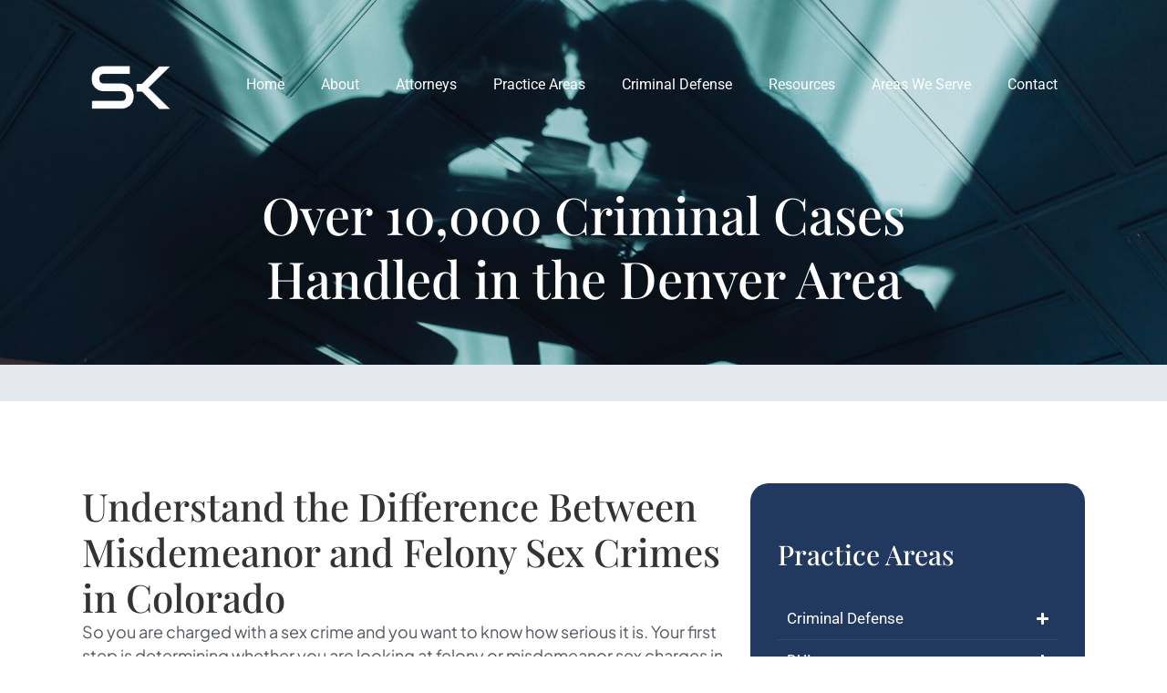

--- FILE ---
content_type: text/html; charset=UTF-8
request_url: https://www.shazamlaw.com/sex-crimes-attorney-in-denver/differences-between-misdemeanor-and-felony-sex-crimes-in-denver/
body_size: 32625
content:
<!doctype html>
<html lang="en-US" prefix="og: https://ogp.me/ns#">
<head><meta charset="UTF-8"><script>if(navigator.userAgent.match(/MSIE|Internet Explorer/i)||navigator.userAgent.match(/Trident\/7\..*?rv:11/i)){var href=document.location.href;if(!href.match(/[?&]nowprocket/)){if(href.indexOf("?")==-1){if(href.indexOf("#")==-1){document.location.href=href+"?nowprocket=1"}else{document.location.href=href.replace("#","?nowprocket=1#")}}else{if(href.indexOf("#")==-1){document.location.href=href+"&nowprocket=1"}else{document.location.href=href.replace("#","&nowprocket=1#")}}}}</script><script>(()=>{class RocketLazyLoadScripts{constructor(){this.v="2.0.4",this.userEvents=["keydown","keyup","mousedown","mouseup","mousemove","mouseover","mouseout","touchmove","touchstart","touchend","touchcancel","wheel","click","dblclick","input"],this.attributeEvents=["onblur","onclick","oncontextmenu","ondblclick","onfocus","onmousedown","onmouseenter","onmouseleave","onmousemove","onmouseout","onmouseover","onmouseup","onmousewheel","onscroll","onsubmit"]}async t(){this.i(),this.o(),/iP(ad|hone)/.test(navigator.userAgent)&&this.h(),this.u(),this.l(this),this.m(),this.k(this),this.p(this),this._(),await Promise.all([this.R(),this.L()]),this.lastBreath=Date.now(),this.S(this),this.P(),this.D(),this.O(),this.M(),await this.C(this.delayedScripts.normal),await this.C(this.delayedScripts.defer),await this.C(this.delayedScripts.async),await this.T(),await this.F(),await this.j(),await this.A(),window.dispatchEvent(new Event("rocket-allScriptsLoaded")),this.everythingLoaded=!0,this.lastTouchEnd&&await new Promise(t=>setTimeout(t,500-Date.now()+this.lastTouchEnd)),this.I(),this.H(),this.U(),this.W()}i(){this.CSPIssue=sessionStorage.getItem("rocketCSPIssue"),document.addEventListener("securitypolicyviolation",t=>{this.CSPIssue||"script-src-elem"!==t.violatedDirective||"data"!==t.blockedURI||(this.CSPIssue=!0,sessionStorage.setItem("rocketCSPIssue",!0))},{isRocket:!0})}o(){window.addEventListener("pageshow",t=>{this.persisted=t.persisted,this.realWindowLoadedFired=!0},{isRocket:!0}),window.addEventListener("pagehide",()=>{this.onFirstUserAction=null},{isRocket:!0})}h(){let t;function e(e){t=e}window.addEventListener("touchstart",e,{isRocket:!0}),window.addEventListener("touchend",function i(o){o.changedTouches[0]&&t.changedTouches[0]&&Math.abs(o.changedTouches[0].pageX-t.changedTouches[0].pageX)<10&&Math.abs(o.changedTouches[0].pageY-t.changedTouches[0].pageY)<10&&o.timeStamp-t.timeStamp<200&&(window.removeEventListener("touchstart",e,{isRocket:!0}),window.removeEventListener("touchend",i,{isRocket:!0}),"INPUT"===o.target.tagName&&"text"===o.target.type||(o.target.dispatchEvent(new TouchEvent("touchend",{target:o.target,bubbles:!0})),o.target.dispatchEvent(new MouseEvent("mouseover",{target:o.target,bubbles:!0})),o.target.dispatchEvent(new PointerEvent("click",{target:o.target,bubbles:!0,cancelable:!0,detail:1,clientX:o.changedTouches[0].clientX,clientY:o.changedTouches[0].clientY})),event.preventDefault()))},{isRocket:!0})}q(t){this.userActionTriggered||("mousemove"!==t.type||this.firstMousemoveIgnored?"keyup"===t.type||"mouseover"===t.type||"mouseout"===t.type||(this.userActionTriggered=!0,this.onFirstUserAction&&this.onFirstUserAction()):this.firstMousemoveIgnored=!0),"click"===t.type&&t.preventDefault(),t.stopPropagation(),t.stopImmediatePropagation(),"touchstart"===this.lastEvent&&"touchend"===t.type&&(this.lastTouchEnd=Date.now()),"click"===t.type&&(this.lastTouchEnd=0),this.lastEvent=t.type,t.composedPath&&t.composedPath()[0].getRootNode()instanceof ShadowRoot&&(t.rocketTarget=t.composedPath()[0]),this.savedUserEvents.push(t)}u(){this.savedUserEvents=[],this.userEventHandler=this.q.bind(this),this.userEvents.forEach(t=>window.addEventListener(t,this.userEventHandler,{passive:!1,isRocket:!0})),document.addEventListener("visibilitychange",this.userEventHandler,{isRocket:!0})}U(){this.userEvents.forEach(t=>window.removeEventListener(t,this.userEventHandler,{passive:!1,isRocket:!0})),document.removeEventListener("visibilitychange",this.userEventHandler,{isRocket:!0}),this.savedUserEvents.forEach(t=>{(t.rocketTarget||t.target).dispatchEvent(new window[t.constructor.name](t.type,t))})}m(){const t="return false",e=Array.from(this.attributeEvents,t=>"data-rocket-"+t),i="["+this.attributeEvents.join("],[")+"]",o="[data-rocket-"+this.attributeEvents.join("],[data-rocket-")+"]",s=(e,i,o)=>{o&&o!==t&&(e.setAttribute("data-rocket-"+i,o),e["rocket"+i]=new Function("event",o),e.setAttribute(i,t))};new MutationObserver(t=>{for(const n of t)"attributes"===n.type&&(n.attributeName.startsWith("data-rocket-")||this.everythingLoaded?n.attributeName.startsWith("data-rocket-")&&this.everythingLoaded&&this.N(n.target,n.attributeName.substring(12)):s(n.target,n.attributeName,n.target.getAttribute(n.attributeName))),"childList"===n.type&&n.addedNodes.forEach(t=>{if(t.nodeType===Node.ELEMENT_NODE)if(this.everythingLoaded)for(const i of[t,...t.querySelectorAll(o)])for(const t of i.getAttributeNames())e.includes(t)&&this.N(i,t.substring(12));else for(const e of[t,...t.querySelectorAll(i)])for(const t of e.getAttributeNames())this.attributeEvents.includes(t)&&s(e,t,e.getAttribute(t))})}).observe(document,{subtree:!0,childList:!0,attributeFilter:[...this.attributeEvents,...e]})}I(){this.attributeEvents.forEach(t=>{document.querySelectorAll("[data-rocket-"+t+"]").forEach(e=>{this.N(e,t)})})}N(t,e){const i=t.getAttribute("data-rocket-"+e);i&&(t.setAttribute(e,i),t.removeAttribute("data-rocket-"+e))}k(t){Object.defineProperty(HTMLElement.prototype,"onclick",{get(){return this.rocketonclick||null},set(e){this.rocketonclick=e,this.setAttribute(t.everythingLoaded?"onclick":"data-rocket-onclick","this.rocketonclick(event)")}})}S(t){function e(e,i){let o=e[i];e[i]=null,Object.defineProperty(e,i,{get:()=>o,set(s){t.everythingLoaded?o=s:e["rocket"+i]=o=s}})}e(document,"onreadystatechange"),e(window,"onload"),e(window,"onpageshow");try{Object.defineProperty(document,"readyState",{get:()=>t.rocketReadyState,set(e){t.rocketReadyState=e},configurable:!0}),document.readyState="loading"}catch(t){console.log("WPRocket DJE readyState conflict, bypassing")}}l(t){this.originalAddEventListener=EventTarget.prototype.addEventListener,this.originalRemoveEventListener=EventTarget.prototype.removeEventListener,this.savedEventListeners=[],EventTarget.prototype.addEventListener=function(e,i,o){o&&o.isRocket||!t.B(e,this)&&!t.userEvents.includes(e)||t.B(e,this)&&!t.userActionTriggered||e.startsWith("rocket-")||t.everythingLoaded?t.originalAddEventListener.call(this,e,i,o):(t.savedEventListeners.push({target:this,remove:!1,type:e,func:i,options:o}),"mouseenter"!==e&&"mouseleave"!==e||t.originalAddEventListener.call(this,e,t.savedUserEvents.push,o))},EventTarget.prototype.removeEventListener=function(e,i,o){o&&o.isRocket||!t.B(e,this)&&!t.userEvents.includes(e)||t.B(e,this)&&!t.userActionTriggered||e.startsWith("rocket-")||t.everythingLoaded?t.originalRemoveEventListener.call(this,e,i,o):t.savedEventListeners.push({target:this,remove:!0,type:e,func:i,options:o})}}J(t,e){this.savedEventListeners=this.savedEventListeners.filter(i=>{let o=i.type,s=i.target||window;return e!==o||t!==s||(this.B(o,s)&&(i.type="rocket-"+o),this.$(i),!1)})}H(){EventTarget.prototype.addEventListener=this.originalAddEventListener,EventTarget.prototype.removeEventListener=this.originalRemoveEventListener,this.savedEventListeners.forEach(t=>this.$(t))}$(t){t.remove?this.originalRemoveEventListener.call(t.target,t.type,t.func,t.options):this.originalAddEventListener.call(t.target,t.type,t.func,t.options)}p(t){let e;function i(e){return t.everythingLoaded?e:e.split(" ").map(t=>"load"===t||t.startsWith("load.")?"rocket-jquery-load":t).join(" ")}function o(o){function s(e){const s=o.fn[e];o.fn[e]=o.fn.init.prototype[e]=function(){return this[0]===window&&t.userActionTriggered&&("string"==typeof arguments[0]||arguments[0]instanceof String?arguments[0]=i(arguments[0]):"object"==typeof arguments[0]&&Object.keys(arguments[0]).forEach(t=>{const e=arguments[0][t];delete arguments[0][t],arguments[0][i(t)]=e})),s.apply(this,arguments),this}}if(o&&o.fn&&!t.allJQueries.includes(o)){const e={DOMContentLoaded:[],"rocket-DOMContentLoaded":[]};for(const t in e)document.addEventListener(t,()=>{e[t].forEach(t=>t())},{isRocket:!0});o.fn.ready=o.fn.init.prototype.ready=function(i){function s(){parseInt(o.fn.jquery)>2?setTimeout(()=>i.bind(document)(o)):i.bind(document)(o)}return"function"==typeof i&&(t.realDomReadyFired?!t.userActionTriggered||t.fauxDomReadyFired?s():e["rocket-DOMContentLoaded"].push(s):e.DOMContentLoaded.push(s)),o([])},s("on"),s("one"),s("off"),t.allJQueries.push(o)}e=o}t.allJQueries=[],o(window.jQuery),Object.defineProperty(window,"jQuery",{get:()=>e,set(t){o(t)}})}P(){const t=new Map;document.write=document.writeln=function(e){const i=document.currentScript,o=document.createRange(),s=i.parentElement;let n=t.get(i);void 0===n&&(n=i.nextSibling,t.set(i,n));const c=document.createDocumentFragment();o.setStart(c,0),c.appendChild(o.createContextualFragment(e)),s.insertBefore(c,n)}}async R(){return new Promise(t=>{this.userActionTriggered?t():this.onFirstUserAction=t})}async L(){return new Promise(t=>{document.addEventListener("DOMContentLoaded",()=>{this.realDomReadyFired=!0,t()},{isRocket:!0})})}async j(){return this.realWindowLoadedFired?Promise.resolve():new Promise(t=>{window.addEventListener("load",t,{isRocket:!0})})}M(){this.pendingScripts=[];this.scriptsMutationObserver=new MutationObserver(t=>{for(const e of t)e.addedNodes.forEach(t=>{"SCRIPT"!==t.tagName||t.noModule||t.isWPRocket||this.pendingScripts.push({script:t,promise:new Promise(e=>{const i=()=>{const i=this.pendingScripts.findIndex(e=>e.script===t);i>=0&&this.pendingScripts.splice(i,1),e()};t.addEventListener("load",i,{isRocket:!0}),t.addEventListener("error",i,{isRocket:!0}),setTimeout(i,1e3)})})})}),this.scriptsMutationObserver.observe(document,{childList:!0,subtree:!0})}async F(){await this.X(),this.pendingScripts.length?(await this.pendingScripts[0].promise,await this.F()):this.scriptsMutationObserver.disconnect()}D(){this.delayedScripts={normal:[],async:[],defer:[]},document.querySelectorAll("script[type$=rocketlazyloadscript]").forEach(t=>{t.hasAttribute("data-rocket-src")?t.hasAttribute("async")&&!1!==t.async?this.delayedScripts.async.push(t):t.hasAttribute("defer")&&!1!==t.defer||"module"===t.getAttribute("data-rocket-type")?this.delayedScripts.defer.push(t):this.delayedScripts.normal.push(t):this.delayedScripts.normal.push(t)})}async _(){await this.L();let t=[];document.querySelectorAll("script[type$=rocketlazyloadscript][data-rocket-src]").forEach(e=>{let i=e.getAttribute("data-rocket-src");if(i&&!i.startsWith("data:")){i.startsWith("//")&&(i=location.protocol+i);try{const o=new URL(i).origin;o!==location.origin&&t.push({src:o,crossOrigin:e.crossOrigin||"module"===e.getAttribute("data-rocket-type")})}catch(t){}}}),t=[...new Map(t.map(t=>[JSON.stringify(t),t])).values()],this.Y(t,"preconnect")}async G(t){if(await this.K(),!0!==t.noModule||!("noModule"in HTMLScriptElement.prototype))return new Promise(e=>{let i;function o(){(i||t).setAttribute("data-rocket-status","executed"),e()}try{if(navigator.userAgent.includes("Firefox/")||""===navigator.vendor||this.CSPIssue)i=document.createElement("script"),[...t.attributes].forEach(t=>{let e=t.nodeName;"type"!==e&&("data-rocket-type"===e&&(e="type"),"data-rocket-src"===e&&(e="src"),i.setAttribute(e,t.nodeValue))}),t.text&&(i.text=t.text),t.nonce&&(i.nonce=t.nonce),i.hasAttribute("src")?(i.addEventListener("load",o,{isRocket:!0}),i.addEventListener("error",()=>{i.setAttribute("data-rocket-status","failed-network"),e()},{isRocket:!0}),setTimeout(()=>{i.isConnected||e()},1)):(i.text=t.text,o()),i.isWPRocket=!0,t.parentNode.replaceChild(i,t);else{const i=t.getAttribute("data-rocket-type"),s=t.getAttribute("data-rocket-src");i?(t.type=i,t.removeAttribute("data-rocket-type")):t.removeAttribute("type"),t.addEventListener("load",o,{isRocket:!0}),t.addEventListener("error",i=>{this.CSPIssue&&i.target.src.startsWith("data:")?(console.log("WPRocket: CSP fallback activated"),t.removeAttribute("src"),this.G(t).then(e)):(t.setAttribute("data-rocket-status","failed-network"),e())},{isRocket:!0}),s?(t.fetchPriority="high",t.removeAttribute("data-rocket-src"),t.src=s):t.src="data:text/javascript;base64,"+window.btoa(unescape(encodeURIComponent(t.text)))}}catch(i){t.setAttribute("data-rocket-status","failed-transform"),e()}});t.setAttribute("data-rocket-status","skipped")}async C(t){const e=t.shift();return e?(e.isConnected&&await this.G(e),this.C(t)):Promise.resolve()}O(){this.Y([...this.delayedScripts.normal,...this.delayedScripts.defer,...this.delayedScripts.async],"preload")}Y(t,e){this.trash=this.trash||[];let i=!0;var o=document.createDocumentFragment();t.forEach(t=>{const s=t.getAttribute&&t.getAttribute("data-rocket-src")||t.src;if(s&&!s.startsWith("data:")){const n=document.createElement("link");n.href=s,n.rel=e,"preconnect"!==e&&(n.as="script",n.fetchPriority=i?"high":"low"),t.getAttribute&&"module"===t.getAttribute("data-rocket-type")&&(n.crossOrigin=!0),t.crossOrigin&&(n.crossOrigin=t.crossOrigin),t.integrity&&(n.integrity=t.integrity),t.nonce&&(n.nonce=t.nonce),o.appendChild(n),this.trash.push(n),i=!1}}),document.head.appendChild(o)}W(){this.trash.forEach(t=>t.remove())}async T(){try{document.readyState="interactive"}catch(t){}this.fauxDomReadyFired=!0;try{await this.K(),this.J(document,"readystatechange"),document.dispatchEvent(new Event("rocket-readystatechange")),await this.K(),document.rocketonreadystatechange&&document.rocketonreadystatechange(),await this.K(),this.J(document,"DOMContentLoaded"),document.dispatchEvent(new Event("rocket-DOMContentLoaded")),await this.K(),this.J(window,"DOMContentLoaded"),window.dispatchEvent(new Event("rocket-DOMContentLoaded"))}catch(t){console.error(t)}}async A(){try{document.readyState="complete"}catch(t){}try{await this.K(),this.J(document,"readystatechange"),document.dispatchEvent(new Event("rocket-readystatechange")),await this.K(),document.rocketonreadystatechange&&document.rocketonreadystatechange(),await this.K(),this.J(window,"load"),window.dispatchEvent(new Event("rocket-load")),await this.K(),window.rocketonload&&window.rocketonload(),await this.K(),this.allJQueries.forEach(t=>t(window).trigger("rocket-jquery-load")),await this.K(),this.J(window,"pageshow");const t=new Event("rocket-pageshow");t.persisted=this.persisted,window.dispatchEvent(t),await this.K(),window.rocketonpageshow&&window.rocketonpageshow({persisted:this.persisted})}catch(t){console.error(t)}}async K(){Date.now()-this.lastBreath>45&&(await this.X(),this.lastBreath=Date.now())}async X(){return document.hidden?new Promise(t=>setTimeout(t)):new Promise(t=>requestAnimationFrame(t))}B(t,e){return e===document&&"readystatechange"===t||(e===document&&"DOMContentLoaded"===t||(e===window&&"DOMContentLoaded"===t||(e===window&&"load"===t||e===window&&"pageshow"===t)))}static run(){(new RocketLazyLoadScripts).t()}}RocketLazyLoadScripts.run()})();</script>
	
	<meta name="viewport" content="width=device-width, initial-scale=1">
	<link rel="profile" href="https://gmpg.org/xfn/11">
	
<!-- Search Engine Optimization by Rank Math - https://rankmath.com/ -->
<title>Difference Between Misdemeanor and Felony Sex Crimes in Denver - Shazam Kianpour &amp; Associates - Denver Criminal Law Attorneys</title>
<link crossorigin data-rocket-preload as="font" href="https://www.shazamlaw.com/wp-content/uploads/elementor/google-fonts/fonts/playfairdisplay-nufid-vyszvivyub_rj3ij__anpxdtzyga.woff2" rel="preload">
<link crossorigin data-rocket-preload as="font" href="https://www.shazamlaw.com/wp-content/uploads/elementor/google-fonts/fonts/plusjakartasans-ldiuaomqnqcsa88c7o9yz4kmcoog4koz4y6qha.woff2" rel="preload"><link rel="preload" data-rocket-preload as="image" href="https://www.shazamlaw.com/wp-content/uploads/2025/01/young-couple-having-breakfast_23-2148079664.jpg" fetchpriority="high">
<meta name="description" content="Understand the difference between misdemeanor and felony sex crimes in Colorado, including penalties and registration requirements."/>
<meta name="robots" content="follow, index, max-snippet:-1, max-video-preview:-1, max-image-preview:large"/>
<link rel="canonical" href="https://www.shazamlaw.com/sex-crimes-attorney-in-denver/differences-between-misdemeanor-and-felony-sex-crimes-in-denver/" />
<meta property="og:locale" content="en_US" />
<meta property="og:type" content="article" />
<meta property="og:title" content="Difference Between Misdemeanor and Felony Sex Crimes in Denver - Shazam Kianpour &amp; Associates - Denver Criminal Law Attorneys" />
<meta property="og:description" content="Understand the difference between misdemeanor and felony sex crimes in Colorado, including penalties and registration requirements." />
<meta property="og:url" content="https://www.shazamlaw.com/sex-crimes-attorney-in-denver/differences-between-misdemeanor-and-felony-sex-crimes-in-denver/" />
<meta property="og:site_name" content="Shazam Kianpour &amp; Associates - Denver Criminal Law Attorneys" />
<meta property="og:updated_time" content="2025-12-29T10:10:01-07:00" />
<meta property="article:published_time" content="2025-01-05T00:19:55-07:00" />
<meta property="article:modified_time" content="2025-12-29T10:10:01-07:00" />
<meta name="twitter:card" content="summary_large_image" />
<meta name="twitter:title" content="Difference Between Misdemeanor and Felony Sex Crimes in Denver - Shazam Kianpour &amp; Associates - Denver Criminal Law Attorneys" />
<meta name="twitter:description" content="Understand the difference between misdemeanor and felony sex crimes in Colorado, including penalties and registration requirements." />
<meta name="twitter:label1" content="Time to read" />
<meta name="twitter:data1" content="8 minutes" />
<script type="application/ld+json" class="rank-math-schema">{"@context":"https://schema.org","@graph":[{"@type":"Organization","@id":"https://www.shazamlaw.com/#organization","name":"Shazam Kianpour &amp; Associates - Denver Criminal Law Attorneys"},{"@type":"WebSite","@id":"https://www.shazamlaw.com/#website","url":"https://www.shazamlaw.com","name":"Shazam Kianpour &amp; Associates - Denver Criminal Law Attorneys","publisher":{"@id":"https://www.shazamlaw.com/#organization"},"inLanguage":"en-US"},{"@type":"BreadcrumbList","@id":"https://www.shazamlaw.com/sex-crimes-attorney-in-denver/differences-between-misdemeanor-and-felony-sex-crimes-in-denver/#breadcrumb","itemListElement":[{"@type":"ListItem","position":"1","item":{"@id":"https://www.shazamlaw.com","name":"Home"}},{"@type":"ListItem","position":"2","item":{"@id":"https://www.shazamlaw.com/sex-crimes-attorney-in-denver/","name":"Sex Crimes Attorney in Denver"}},{"@type":"ListItem","position":"3","item":{"@id":"https://www.shazamlaw.com/sex-crimes-attorney-in-denver/differences-between-misdemeanor-and-felony-sex-crimes-in-denver/","name":"Difference Between Misdemeanor and Felony Sex Crimes in Denver"}}]},{"@type":"WebPage","@id":"https://www.shazamlaw.com/sex-crimes-attorney-in-denver/differences-between-misdemeanor-and-felony-sex-crimes-in-denver/#webpage","url":"https://www.shazamlaw.com/sex-crimes-attorney-in-denver/differences-between-misdemeanor-and-felony-sex-crimes-in-denver/","name":"Difference Between Misdemeanor and Felony Sex Crimes in Denver - Shazam Kianpour &amp; Associates - Denver Criminal Law Attorneys","datePublished":"2025-01-05T00:19:55-07:00","dateModified":"2025-12-29T10:10:01-07:00","isPartOf":{"@id":"https://www.shazamlaw.com/#website"},"inLanguage":"en-US","breadcrumb":{"@id":"https://www.shazamlaw.com/sex-crimes-attorney-in-denver/differences-between-misdemeanor-and-felony-sex-crimes-in-denver/#breadcrumb"}},{"@type":"Person","@id":"https://www.shazamlaw.com/author/shazamshazamlaw-com/","name":"Shazam Kianpour","url":"https://www.shazamlaw.com/author/shazamshazamlaw-com/","image":{"@type":"ImageObject","@id":"https://secure.gravatar.com/avatar/d5041580c0ac7585acb90183266f6a4357f8833da64b69812f96486903f6cf77?s=96&amp;d=mm&amp;r=g","url":"https://secure.gravatar.com/avatar/d5041580c0ac7585acb90183266f6a4357f8833da64b69812f96486903f6cf77?s=96&amp;d=mm&amp;r=g","caption":"Shazam Kianpour","inLanguage":"en-US"},"worksFor":{"@id":"https://www.shazamlaw.com/#organization"}},{"@type":"Article","headline":"Difference Between Misdemeanor and Felony Sex Crimes in Denver - Shazam Kianpour &amp; Associates - Denver","keywords":"Felony Sex Crimes","datePublished":"2025-01-05T00:19:55-07:00","dateModified":"2025-12-29T10:10:01-07:00","author":{"@id":"https://www.shazamlaw.com/author/shazamshazamlaw-com/","name":"Shazam Kianpour"},"publisher":{"@id":"https://www.shazamlaw.com/#organization"},"description":"Understand the difference between misdemeanor and felony sex crimes in Colorado, including penalties and registration requirements.","name":"Difference Between Misdemeanor and Felony Sex Crimes in Denver - Shazam Kianpour &amp; Associates - Denver","@id":"https://www.shazamlaw.com/sex-crimes-attorney-in-denver/differences-between-misdemeanor-and-felony-sex-crimes-in-denver/#richSnippet","isPartOf":{"@id":"https://www.shazamlaw.com/sex-crimes-attorney-in-denver/differences-between-misdemeanor-and-felony-sex-crimes-in-denver/#webpage"},"inLanguage":"en-US","mainEntityOfPage":{"@id":"https://www.shazamlaw.com/sex-crimes-attorney-in-denver/differences-between-misdemeanor-and-felony-sex-crimes-in-denver/#webpage"}}]}</script>
<!-- /Rank Math WordPress SEO plugin -->


<link rel="alternate" type="application/rss+xml" title="Shazam Kianpour &amp; Associates - Denver Criminal Law Attorneys &raquo; Feed" href="https://www.shazamlaw.com/feed/" />
<link rel="alternate" type="application/rss+xml" title="Shazam Kianpour &amp; Associates - Denver Criminal Law Attorneys &raquo; Comments Feed" href="https://www.shazamlaw.com/comments/feed/" />
<link rel="alternate" title="oEmbed (JSON)" type="application/json+oembed" href="https://www.shazamlaw.com/wp-json/oembed/1.0/embed?url=https%3A%2F%2Fwww.shazamlaw.com%2Fsex-crimes-attorney-in-denver%2Fdifferences-between-misdemeanor-and-felony-sex-crimes-in-denver%2F" />
<link rel="alternate" title="oEmbed (XML)" type="text/xml+oembed" href="https://www.shazamlaw.com/wp-json/oembed/1.0/embed?url=https%3A%2F%2Fwww.shazamlaw.com%2Fsex-crimes-attorney-in-denver%2Fdifferences-between-misdemeanor-and-felony-sex-crimes-in-denver%2F&#038;format=xml" />
<style id='wp-img-auto-sizes-contain-inline-css'>
img:is([sizes=auto i],[sizes^="auto," i]){contain-intrinsic-size:3000px 1500px}
/*# sourceURL=wp-img-auto-sizes-contain-inline-css */
</style>
<style id='wp-emoji-styles-inline-css'>

	img.wp-smiley, img.emoji {
		display: inline !important;
		border: none !important;
		box-shadow: none !important;
		height: 1em !important;
		width: 1em !important;
		margin: 0 0.07em !important;
		vertical-align: -0.1em !important;
		background: none !important;
		padding: 0 !important;
	}
/*# sourceURL=wp-emoji-styles-inline-css */
</style>
<style id='global-styles-inline-css'>
:root{--wp--preset--aspect-ratio--square: 1;--wp--preset--aspect-ratio--4-3: 4/3;--wp--preset--aspect-ratio--3-4: 3/4;--wp--preset--aspect-ratio--3-2: 3/2;--wp--preset--aspect-ratio--2-3: 2/3;--wp--preset--aspect-ratio--16-9: 16/9;--wp--preset--aspect-ratio--9-16: 9/16;--wp--preset--color--black: #000000;--wp--preset--color--cyan-bluish-gray: #abb8c3;--wp--preset--color--white: #ffffff;--wp--preset--color--pale-pink: #f78da7;--wp--preset--color--vivid-red: #cf2e2e;--wp--preset--color--luminous-vivid-orange: #ff6900;--wp--preset--color--luminous-vivid-amber: #fcb900;--wp--preset--color--light-green-cyan: #7bdcb5;--wp--preset--color--vivid-green-cyan: #00d084;--wp--preset--color--pale-cyan-blue: #8ed1fc;--wp--preset--color--vivid-cyan-blue: #0693e3;--wp--preset--color--vivid-purple: #9b51e0;--wp--preset--gradient--vivid-cyan-blue-to-vivid-purple: linear-gradient(135deg,rgb(6,147,227) 0%,rgb(155,81,224) 100%);--wp--preset--gradient--light-green-cyan-to-vivid-green-cyan: linear-gradient(135deg,rgb(122,220,180) 0%,rgb(0,208,130) 100%);--wp--preset--gradient--luminous-vivid-amber-to-luminous-vivid-orange: linear-gradient(135deg,rgb(252,185,0) 0%,rgb(255,105,0) 100%);--wp--preset--gradient--luminous-vivid-orange-to-vivid-red: linear-gradient(135deg,rgb(255,105,0) 0%,rgb(207,46,46) 100%);--wp--preset--gradient--very-light-gray-to-cyan-bluish-gray: linear-gradient(135deg,rgb(238,238,238) 0%,rgb(169,184,195) 100%);--wp--preset--gradient--cool-to-warm-spectrum: linear-gradient(135deg,rgb(74,234,220) 0%,rgb(151,120,209) 20%,rgb(207,42,186) 40%,rgb(238,44,130) 60%,rgb(251,105,98) 80%,rgb(254,248,76) 100%);--wp--preset--gradient--blush-light-purple: linear-gradient(135deg,rgb(255,206,236) 0%,rgb(152,150,240) 100%);--wp--preset--gradient--blush-bordeaux: linear-gradient(135deg,rgb(254,205,165) 0%,rgb(254,45,45) 50%,rgb(107,0,62) 100%);--wp--preset--gradient--luminous-dusk: linear-gradient(135deg,rgb(255,203,112) 0%,rgb(199,81,192) 50%,rgb(65,88,208) 100%);--wp--preset--gradient--pale-ocean: linear-gradient(135deg,rgb(255,245,203) 0%,rgb(182,227,212) 50%,rgb(51,167,181) 100%);--wp--preset--gradient--electric-grass: linear-gradient(135deg,rgb(202,248,128) 0%,rgb(113,206,126) 100%);--wp--preset--gradient--midnight: linear-gradient(135deg,rgb(2,3,129) 0%,rgb(40,116,252) 100%);--wp--preset--font-size--small: 13px;--wp--preset--font-size--medium: 20px;--wp--preset--font-size--large: 36px;--wp--preset--font-size--x-large: 42px;--wp--preset--spacing--20: 0.44rem;--wp--preset--spacing--30: 0.67rem;--wp--preset--spacing--40: 1rem;--wp--preset--spacing--50: 1.5rem;--wp--preset--spacing--60: 2.25rem;--wp--preset--spacing--70: 3.38rem;--wp--preset--spacing--80: 5.06rem;--wp--preset--shadow--natural: 6px 6px 9px rgba(0, 0, 0, 0.2);--wp--preset--shadow--deep: 12px 12px 50px rgba(0, 0, 0, 0.4);--wp--preset--shadow--sharp: 6px 6px 0px rgba(0, 0, 0, 0.2);--wp--preset--shadow--outlined: 6px 6px 0px -3px rgb(255, 255, 255), 6px 6px rgb(0, 0, 0);--wp--preset--shadow--crisp: 6px 6px 0px rgb(0, 0, 0);}:root { --wp--style--global--content-size: 800px;--wp--style--global--wide-size: 1200px; }:where(body) { margin: 0; }.wp-site-blocks > .alignleft { float: left; margin-right: 2em; }.wp-site-blocks > .alignright { float: right; margin-left: 2em; }.wp-site-blocks > .aligncenter { justify-content: center; margin-left: auto; margin-right: auto; }:where(.wp-site-blocks) > * { margin-block-start: 24px; margin-block-end: 0; }:where(.wp-site-blocks) > :first-child { margin-block-start: 0; }:where(.wp-site-blocks) > :last-child { margin-block-end: 0; }:root { --wp--style--block-gap: 24px; }:root :where(.is-layout-flow) > :first-child{margin-block-start: 0;}:root :where(.is-layout-flow) > :last-child{margin-block-end: 0;}:root :where(.is-layout-flow) > *{margin-block-start: 24px;margin-block-end: 0;}:root :where(.is-layout-constrained) > :first-child{margin-block-start: 0;}:root :where(.is-layout-constrained) > :last-child{margin-block-end: 0;}:root :where(.is-layout-constrained) > *{margin-block-start: 24px;margin-block-end: 0;}:root :where(.is-layout-flex){gap: 24px;}:root :where(.is-layout-grid){gap: 24px;}.is-layout-flow > .alignleft{float: left;margin-inline-start: 0;margin-inline-end: 2em;}.is-layout-flow > .alignright{float: right;margin-inline-start: 2em;margin-inline-end: 0;}.is-layout-flow > .aligncenter{margin-left: auto !important;margin-right: auto !important;}.is-layout-constrained > .alignleft{float: left;margin-inline-start: 0;margin-inline-end: 2em;}.is-layout-constrained > .alignright{float: right;margin-inline-start: 2em;margin-inline-end: 0;}.is-layout-constrained > .aligncenter{margin-left: auto !important;margin-right: auto !important;}.is-layout-constrained > :where(:not(.alignleft):not(.alignright):not(.alignfull)){max-width: var(--wp--style--global--content-size);margin-left: auto !important;margin-right: auto !important;}.is-layout-constrained > .alignwide{max-width: var(--wp--style--global--wide-size);}body .is-layout-flex{display: flex;}.is-layout-flex{flex-wrap: wrap;align-items: center;}.is-layout-flex > :is(*, div){margin: 0;}body .is-layout-grid{display: grid;}.is-layout-grid > :is(*, div){margin: 0;}body{padding-top: 0px;padding-right: 0px;padding-bottom: 0px;padding-left: 0px;}a:where(:not(.wp-element-button)){text-decoration: underline;}:root :where(.wp-element-button, .wp-block-button__link){background-color: #32373c;border-width: 0;color: #fff;font-family: inherit;font-size: inherit;font-style: inherit;font-weight: inherit;letter-spacing: inherit;line-height: inherit;padding-top: calc(0.667em + 2px);padding-right: calc(1.333em + 2px);padding-bottom: calc(0.667em + 2px);padding-left: calc(1.333em + 2px);text-decoration: none;text-transform: inherit;}.has-black-color{color: var(--wp--preset--color--black) !important;}.has-cyan-bluish-gray-color{color: var(--wp--preset--color--cyan-bluish-gray) !important;}.has-white-color{color: var(--wp--preset--color--white) !important;}.has-pale-pink-color{color: var(--wp--preset--color--pale-pink) !important;}.has-vivid-red-color{color: var(--wp--preset--color--vivid-red) !important;}.has-luminous-vivid-orange-color{color: var(--wp--preset--color--luminous-vivid-orange) !important;}.has-luminous-vivid-amber-color{color: var(--wp--preset--color--luminous-vivid-amber) !important;}.has-light-green-cyan-color{color: var(--wp--preset--color--light-green-cyan) !important;}.has-vivid-green-cyan-color{color: var(--wp--preset--color--vivid-green-cyan) !important;}.has-pale-cyan-blue-color{color: var(--wp--preset--color--pale-cyan-blue) !important;}.has-vivid-cyan-blue-color{color: var(--wp--preset--color--vivid-cyan-blue) !important;}.has-vivid-purple-color{color: var(--wp--preset--color--vivid-purple) !important;}.has-black-background-color{background-color: var(--wp--preset--color--black) !important;}.has-cyan-bluish-gray-background-color{background-color: var(--wp--preset--color--cyan-bluish-gray) !important;}.has-white-background-color{background-color: var(--wp--preset--color--white) !important;}.has-pale-pink-background-color{background-color: var(--wp--preset--color--pale-pink) !important;}.has-vivid-red-background-color{background-color: var(--wp--preset--color--vivid-red) !important;}.has-luminous-vivid-orange-background-color{background-color: var(--wp--preset--color--luminous-vivid-orange) !important;}.has-luminous-vivid-amber-background-color{background-color: var(--wp--preset--color--luminous-vivid-amber) !important;}.has-light-green-cyan-background-color{background-color: var(--wp--preset--color--light-green-cyan) !important;}.has-vivid-green-cyan-background-color{background-color: var(--wp--preset--color--vivid-green-cyan) !important;}.has-pale-cyan-blue-background-color{background-color: var(--wp--preset--color--pale-cyan-blue) !important;}.has-vivid-cyan-blue-background-color{background-color: var(--wp--preset--color--vivid-cyan-blue) !important;}.has-vivid-purple-background-color{background-color: var(--wp--preset--color--vivid-purple) !important;}.has-black-border-color{border-color: var(--wp--preset--color--black) !important;}.has-cyan-bluish-gray-border-color{border-color: var(--wp--preset--color--cyan-bluish-gray) !important;}.has-white-border-color{border-color: var(--wp--preset--color--white) !important;}.has-pale-pink-border-color{border-color: var(--wp--preset--color--pale-pink) !important;}.has-vivid-red-border-color{border-color: var(--wp--preset--color--vivid-red) !important;}.has-luminous-vivid-orange-border-color{border-color: var(--wp--preset--color--luminous-vivid-orange) !important;}.has-luminous-vivid-amber-border-color{border-color: var(--wp--preset--color--luminous-vivid-amber) !important;}.has-light-green-cyan-border-color{border-color: var(--wp--preset--color--light-green-cyan) !important;}.has-vivid-green-cyan-border-color{border-color: var(--wp--preset--color--vivid-green-cyan) !important;}.has-pale-cyan-blue-border-color{border-color: var(--wp--preset--color--pale-cyan-blue) !important;}.has-vivid-cyan-blue-border-color{border-color: var(--wp--preset--color--vivid-cyan-blue) !important;}.has-vivid-purple-border-color{border-color: var(--wp--preset--color--vivid-purple) !important;}.has-vivid-cyan-blue-to-vivid-purple-gradient-background{background: var(--wp--preset--gradient--vivid-cyan-blue-to-vivid-purple) !important;}.has-light-green-cyan-to-vivid-green-cyan-gradient-background{background: var(--wp--preset--gradient--light-green-cyan-to-vivid-green-cyan) !important;}.has-luminous-vivid-amber-to-luminous-vivid-orange-gradient-background{background: var(--wp--preset--gradient--luminous-vivid-amber-to-luminous-vivid-orange) !important;}.has-luminous-vivid-orange-to-vivid-red-gradient-background{background: var(--wp--preset--gradient--luminous-vivid-orange-to-vivid-red) !important;}.has-very-light-gray-to-cyan-bluish-gray-gradient-background{background: var(--wp--preset--gradient--very-light-gray-to-cyan-bluish-gray) !important;}.has-cool-to-warm-spectrum-gradient-background{background: var(--wp--preset--gradient--cool-to-warm-spectrum) !important;}.has-blush-light-purple-gradient-background{background: var(--wp--preset--gradient--blush-light-purple) !important;}.has-blush-bordeaux-gradient-background{background: var(--wp--preset--gradient--blush-bordeaux) !important;}.has-luminous-dusk-gradient-background{background: var(--wp--preset--gradient--luminous-dusk) !important;}.has-pale-ocean-gradient-background{background: var(--wp--preset--gradient--pale-ocean) !important;}.has-electric-grass-gradient-background{background: var(--wp--preset--gradient--electric-grass) !important;}.has-midnight-gradient-background{background: var(--wp--preset--gradient--midnight) !important;}.has-small-font-size{font-size: var(--wp--preset--font-size--small) !important;}.has-medium-font-size{font-size: var(--wp--preset--font-size--medium) !important;}.has-large-font-size{font-size: var(--wp--preset--font-size--large) !important;}.has-x-large-font-size{font-size: var(--wp--preset--font-size--x-large) !important;}
:root :where(.wp-block-pullquote){font-size: 1.5em;line-height: 1.6;}
/*# sourceURL=global-styles-inline-css */
</style>
<link data-minify="1" rel='stylesheet' id='hello-elementor-css' href='https://www.shazamlaw.com/wp-content/cache/min/1/wp-content/themes/hello-elementor/assets/css/reset.css?ver=1767189932' media='all' />
<link data-minify="1" rel='stylesheet' id='hello-elementor-theme-style-css' href='https://www.shazamlaw.com/wp-content/cache/min/1/wp-content/themes/hello-elementor/assets/css/theme.css?ver=1767189932' media='all' />
<link data-minify="1" rel='stylesheet' id='hello-elementor-header-footer-css' href='https://www.shazamlaw.com/wp-content/cache/min/1/wp-content/themes/hello-elementor/assets/css/header-footer.css?ver=1767189932' media='all' />
<link rel='stylesheet' id='chld_thm_cfg_child-css' href='https://www.shazamlaw.com/wp-content/themes/hello-elementor-child/style.css?ver=6.9' media='all' />
<link rel='stylesheet' id='elementor-frontend-css' href='https://www.shazamlaw.com/wp-content/plugins/elementor/assets/css/frontend.min.css?ver=3.34.0' media='all' />
<link rel='stylesheet' id='elementor-post-6-css' href='https://www.shazamlaw.com/wp-content/uploads/elementor/css/post-6.css?ver=1767189899' media='all' />
<link rel='stylesheet' id='widget-image-css' href='https://www.shazamlaw.com/wp-content/plugins/elementor/assets/css/widget-image.min.css?ver=3.34.0' media='all' />
<link rel='stylesheet' id='widget-nav-menu-css' href='https://www.shazamlaw.com/wp-content/plugins/elementor-pro/assets/css/widget-nav-menu.min.css?ver=3.34.0' media='all' />
<link rel='stylesheet' id='widget-heading-css' href='https://www.shazamlaw.com/wp-content/plugins/elementor/assets/css/widget-heading.min.css?ver=3.34.0' media='all' />
<link rel='stylesheet' id='widget-form-css' href='https://www.shazamlaw.com/wp-content/plugins/elementor-pro/assets/css/widget-form.min.css?ver=3.34.0' media='all' />
<link rel='stylesheet' id='widget-divider-css' href='https://www.shazamlaw.com/wp-content/plugins/elementor/assets/css/widget-divider.min.css?ver=3.34.0' media='all' />
<link rel='stylesheet' id='widget-icon-list-css' href='https://www.shazamlaw.com/wp-content/plugins/elementor/assets/css/widget-icon-list.min.css?ver=3.34.0' media='all' />
<link rel='stylesheet' id='widget-nested-accordion-css' href='https://www.shazamlaw.com/wp-content/plugins/elementor/assets/css/widget-nested-accordion.min.css?ver=3.34.0' media='all' />
<link rel='stylesheet' id='elementor-post-57082-css' href='https://www.shazamlaw.com/wp-content/cache/background-css/1/www.shazamlaw.com/wp-content/uploads/elementor/css/post-57082.css?ver=1767194864&wpr_t=1769050113' media='all' />
<link rel='stylesheet' id='elementor-post-31-css' href='https://www.shazamlaw.com/wp-content/uploads/elementor/css/post-31.css?ver=1767189899' media='all' />
<link rel='stylesheet' id='elementor-post-400-css' href='https://www.shazamlaw.com/wp-content/cache/background-css/1/www.shazamlaw.com/wp-content/uploads/elementor/css/post-400.css?ver=1767189899&wpr_t=1769050113' media='all' />
<style id='rocket-lazyload-inline-css'>
.rll-youtube-player{position:relative;padding-bottom:56.23%;height:0;overflow:hidden;max-width:100%;}.rll-youtube-player:focus-within{outline: 2px solid currentColor;outline-offset: 5px;}.rll-youtube-player iframe{position:absolute;top:0;left:0;width:100%;height:100%;z-index:100;background:0 0}.rll-youtube-player img{bottom:0;display:block;left:0;margin:auto;max-width:100%;width:100%;position:absolute;right:0;top:0;border:none;height:auto;-webkit-transition:.4s all;-moz-transition:.4s all;transition:.4s all}.rll-youtube-player img:hover{-webkit-filter:brightness(75%)}.rll-youtube-player .play{height:100%;width:100%;left:0;top:0;position:absolute;background:var(--wpr-bg-1ed01add-e61f-485e-a984-2a464de6de38) no-repeat center;background-color: transparent !important;cursor:pointer;border:none;}.wp-embed-responsive .wp-has-aspect-ratio .rll-youtube-player{position:absolute;padding-bottom:0;width:100%;height:100%;top:0;bottom:0;left:0;right:0}
/*# sourceURL=rocket-lazyload-inline-css */
</style>
<link data-minify="1" rel='stylesheet' id='elementor-gf-local-roboto-css' href='https://www.shazamlaw.com/wp-content/cache/min/1/wp-content/uploads/elementor/google-fonts/css/roboto.css?ver=1767189932' media='all' />
<link data-minify="1" rel='stylesheet' id='elementor-gf-local-robotoslab-css' href='https://www.shazamlaw.com/wp-content/cache/min/1/wp-content/uploads/elementor/google-fonts/css/robotoslab.css?ver=1767189932' media='all' />
<link data-minify="1" rel='stylesheet' id='elementor-gf-local-playfairdisplay-css' href='https://www.shazamlaw.com/wp-content/cache/min/1/wp-content/uploads/elementor/google-fonts/css/playfairdisplay.css?ver=1767189932' media='all' />
<link data-minify="1" rel='stylesheet' id='elementor-gf-local-plusjakartasans-css' href='https://www.shazamlaw.com/wp-content/cache/min/1/wp-content/uploads/elementor/google-fonts/css/plusjakartasans.css?ver=1767189932' media='all' />
<script type="rocketlazyloadscript" data-rocket-src="https://www.shazamlaw.com/wp-includes/js/jquery/jquery.min.js?ver=3.7.1" id="jquery-core-js" data-rocket-defer defer></script>
<script type="rocketlazyloadscript" data-rocket-src="https://www.shazamlaw.com/wp-includes/js/jquery/jquery-migrate.min.js?ver=3.4.1" id="jquery-migrate-js" data-rocket-defer defer></script>
<link rel="https://api.w.org/" href="https://www.shazamlaw.com/wp-json/" /><link rel="alternate" title="JSON" type="application/json" href="https://www.shazamlaw.com/wp-json/wp/v2/pages/57082" /><link rel="EditURI" type="application/rsd+xml" title="RSD" href="https://www.shazamlaw.com/xmlrpc.php?rsd" />
<meta name="generator" content="WordPress 6.9" />
<link rel='shortlink' href='https://www.shazamlaw.com/?p=57082' />
<!-- HFCM by 99 Robots - Snippet # 1: GTM 1 -->
<!-- Google Tag Manager -->
<script type="rocketlazyloadscript">(function(w,d,s,l,i){w[l]=w[l]||[];w[l].push({'gtm.start':
new Date().getTime(),event:'gtm.js'});var f=d.getElementsByTagName(s)[0],
j=d.createElement(s),dl=l!='dataLayer'?'&l='+l:'';j.async=true;j.src=
'https://www.googletagmanager.com/gtm.js?id='+i+dl;f.parentNode.insertBefore(j,f);
})(window,document,'script','dataLayer','GTM-TTZKRHZV');</script>
<!-- End Google Tag Manager -->
<!-- /end HFCM by 99 Robots -->
<!-- HFCM by 99 Robots - Snippet # 4: Local Schema -->
<script type="application/ld+json">
{
"@context":"https://schema.org",
"@graph":[
{
"@type":"LocalBusiness",
"@id":"https://www.shazamlaw.com/#business",
"additionalType":[
"https://en.wikipedia.org/wiki/Criminal_defense_lawyer",
"https://en.wikipedia.org/wiki/Driving_under_the_influence",
"https://en.wikipedia.org/wiki/Domestic_violence"
],
"url":"https://www.shazamlaw.com/",
"name":"Shazam Kianpour & Associates, P.C.",
"currenciesAccepted":["USD"],
"openingHours":"Mo-Su 00:00-24:00",
"alternateName":"Shazam Kianpour & Associates, P.C. in Denver, CO", 
"brand":"Shazam Kianpour & Associates",
"disambiguatingDescription":"Criminal Defense Lawyer in Denver, CO",
"mainEntityOfPage":"https://www.google.com/search?q=knowledge+graph+api&kponly&kgmid=/g/1td3m26z&q",
"areaServed":{
"@type":"City",
"@id":"https://www.shazamlaw.com/#area",
"name":"Denver",
"url":"https://www.wikidata.org/wiki/Q16554"
},
"description":"Committed to Protecting Your Rights\n\nAt Shazam Kianpour & Associates, we have spent over 22 years earning our reputation as one of Denver's most trusted criminal defense law firms. With a client-focused approach and an unwavering dedication to justice, we have successfully represented thousands of individuals facing a wide range of criminal charges.",
"paymentAccepted":"Cash, Visa, Mastercard, American Express, Interac Debit, PayPal, Apple Pay",
"sameAs":[
"https://maps.app.goo.gl/KzobYf4i76Dsq9hNA",
"https://share.google/8t6AHIWHstpUBkf5F",
"https://www.facebook.com/ShazamLaw/",
"https://x.com/ShazamLaw",
"https://www.linkedin.com/company/shazam-kianpour-&-associates-p-c-/",
"https://www.yelp.com/biz/shazam-kianpour-and-associates-pc-denver-2"
],
"priceRange":"$1000-$25000",
"hasMap":"https://www.google.com/maps/d/viewer?mid=1_oZ84Af4R--J2renrIZC_B8RcxWkPzU&ll=39.73645473768368%2C-104.98872965000001&z=14",
"telephone":"+1-303-825-1075",
"aggregateRating":{
"@type":"AggregateRating",
"ratingValue":"4.8",
"reviewCount":"178"
},
"founder":[
{
"@type":"Person",
"@id":"https://www.shazamlaw.com/#founder",
"name":"Shazam Kianpour",
"affiliation":"American Association for Justice",
"alumniOf":"California Western School of Law",
"brand":"Shazam Kianpour & Associates",
"jobTitle":"Company Owner",
"knowsAbout":[
"Criminal Defense - https://www.shazamlaw.com/the-aggressive-criminal-defense-you-need/",
"DUI - https://www.shazamlaw.com/denver-dui-lawyers/",
"Domestic Violence - https://www.shazamlaw.com/domestic-violence/"
],
"memberOf":"Colorado Bar Association",
"naics":"541110",
"workLocation":"Shazam Kianpour & Associates, P.C. - Denver, Colorado",
"hasCredential":{
"@type":"EducationalOccupationalCredential",
"name":"Colorado State Bar",
"description":"Hiring a fearless and confident criminal defense attorney who has handled thousands of criminal and traffic cases creates an advantage for clients who have been charged with or are being investigated for a crime. Mr. Shazam Kianpour has tried a large variety of Traffic, Misdemeanor and Felony cases, including Burglary, Homicide, Felony Assault, Sex Assault, Child Sex Assault, Domestic Violence, Robbery, Menacing, Harassment, Violation of Restraining Orders, Driving Under Restraint, Habitual Traffic Offender, Careless Resulting in Death, and DUI's. He graduated with honors from California Western School of Law and was top of his class in Criminal Law. Mr. Kianpour is a member of the Colorado Bar Association, the Denver Bar Association, the American Association for Justice, and the Colorado Criminal Defense Bar.",
"educationalLevel":{
"@type":"DefinedTerm",
"name":"Juris Doctor",
"inDefinedTermSet":"https://en.wikipedia.org/wiki/Juris_Doctor"
},
"credentialCategory":{
"@type":"DefinedTerm",
"name":"Colorado State Bar",
"termCode":"CO Bar"
}
}
}
],
"address":{
"@type":"PostalAddress",
"@id":"https://www.shazamlaw.com/#address",
"addressLocality":"Denver",
"addressRegion":"CO",
"postalCode":"80203",
"streetAddress":"190 E 9th Ave Suite 300"
},
"contactPoint":{
"@type":"ContactPoint",
"@id":"https://www.shazamlaw.com/#contact",
"contactType":"Book an Appointment",
"telephone":"+1-303-825-1075",
"url":"https://www.shazamlaw.com/contact/"
},
"geo":{
"@type":"GeoCoordinates",
"@id":"https://www.shazamlaw.com/#geo",
"latitude":"39.73052851173774",
"longitude":"-104.98523194681168"
}
}
]
}
</script>
<!-- /end HFCM by 99 Robots -->
<script type="rocketlazyloadscript" data-rocket-type="text/javascript">
    (function(s, p, i, c, e) {
        s[e] = s[e] || function() { (s[e].a = s[e].a || []).push(arguments); };
        s[e].l = 1 * new Date();
        var t = new Date().getTime();
        var k = c.createElement("script"), a = c.getElementsByTagName("script")[0];
        k.async = 1, k.src = p + "?request_id=" + i + "&t=" + t, a.parentNode.insertBefore(k, a);
        s.pixelClientId = i;
    })(window, "https://acquimate.id.tdtm.io/script", "shazam-law", document, "script");

</script><meta name="generator" content="Elementor 3.34.0; features: e_font_icon_svg, additional_custom_breakpoints; settings: css_print_method-external, google_font-enabled, font_display-swap">
<script type="rocketlazyloadscript">
	document.addEventListener('DOMContentLoaded', function () {
    const header = document.querySelector('.sticky-header');
    const offset = 50;

    window.addEventListener('scroll', function () {
        if (window.scrollY > offset) {
            header.classList.add('sticky');
        } else {
            header.classList.remove('sticky');
        }
    });
});
</script>
<script type="rocketlazyloadscript">
    document.addEventListener('DOMContentLoaded', function () {
        const disclaimerLink = document.getElementById('disclaimer-link');
        const disclaimerText = document.getElementById('disclaimer-text');

        disclaimerLink.addEventListener('click', function (e) {
            e.preventDefault(); // Sprečava preusmeravanje na link
            disclaimerText.style.display = disclaimerText.style.display === 'none' ? 'block' : 'none';
        });
    });
</script>
<!-- Google tag (gtag.js) -->
<script type="rocketlazyloadscript" async data-rocket-src="https://www.googletagmanager.com/gtag/js?id=G-W9DZKL4JJ1"></script>
<script type="rocketlazyloadscript">
  window.dataLayer = window.dataLayer || [];
  function gtag(){dataLayer.push(arguments);}
  gtag('js', new Date());

  gtag('config', 'G-W9DZKL4JJ1');
</script>
<meta name="google-site-verification" content="B2CaDx2PyMXad9XgGGyRhrbqIPgE-uEMxPyGN5pgQYE" />
<script type="rocketlazyloadscript" data-minify="1" data-rocket-src="https://www.shazamlaw.com/wp-content/cache/min/1/analytics.js?ver=1766763834" data-key="eVcxEZ0DSA+HJyclCwbMUw" async></script>
<!-- Google tag (gtag.js) -->
<script type="rocketlazyloadscript" async data-rocket-src="https://www.googletagmanager.com/gtag/js?id=AW-17227506786">
</script>
<script type="rocketlazyloadscript">
  window.dataLayer = window.dataLayer || [];
  function gtag(){dataLayer.push(arguments);}
  gtag('js', new Date());

  gtag('config', 'AW-17227506786');
</script>
			<style>
				.e-con.e-parent:nth-of-type(n+4):not(.e-lazyloaded):not(.e-no-lazyload),
				.e-con.e-parent:nth-of-type(n+4):not(.e-lazyloaded):not(.e-no-lazyload) * {
					background-image: none !important;
				}
				@media screen and (max-height: 1024px) {
					.e-con.e-parent:nth-of-type(n+3):not(.e-lazyloaded):not(.e-no-lazyload),
					.e-con.e-parent:nth-of-type(n+3):not(.e-lazyloaded):not(.e-no-lazyload) * {
						background-image: none !important;
					}
				}
				@media screen and (max-height: 640px) {
					.e-con.e-parent:nth-of-type(n+2):not(.e-lazyloaded):not(.e-no-lazyload),
					.e-con.e-parent:nth-of-type(n+2):not(.e-lazyloaded):not(.e-no-lazyload) * {
						background-image: none !important;
					}
				}
			</style>
			<link rel="icon" href="https://www.shazamlaw.com/wp-content/uploads/2025/01/cropped-favicon-1-32x32.png" sizes="32x32" />
<link rel="icon" href="https://www.shazamlaw.com/wp-content/uploads/2025/01/cropped-favicon-1-192x192.png" sizes="192x192" />
<link rel="apple-touch-icon" href="https://www.shazamlaw.com/wp-content/uploads/2025/01/cropped-favicon-1-180x180.png" />
<meta name="msapplication-TileImage" content="https://www.shazamlaw.com/wp-content/uploads/2025/01/cropped-favicon-1-270x270.png" />
<noscript><style id="rocket-lazyload-nojs-css">.rll-youtube-player, [data-lazy-src]{display:none !important;}</style></noscript><style id="wpr-lazyload-bg-container"></style><style id="wpr-lazyload-bg-exclusion">.elementor-57082 .elementor-element.elementor-element-186d7cb:not(.elementor-motion-effects-element-type-background), .elementor-57082 .elementor-element.elementor-element-186d7cb > .elementor-motion-effects-container > .elementor-motion-effects-layer{--wpr-bg-9f78ef7d-910b-4fe5-a61e-96655821c04d: url('https://www.shazamlaw.com/wp-content/uploads/2025/01/young-couple-having-breakfast_23-2148079664.jpg');}</style>
<noscript>
<style id="wpr-lazyload-bg-nostyle">.elementor-400 .elementor-element.elementor-element-48284e3:not(.elementor-motion-effects-element-type-background), .elementor-400 .elementor-element.elementor-element-48284e3 > .elementor-motion-effects-container > .elementor-motion-effects-layer{--wpr-bg-5e8f0945-0514-458f-80e8-551e4822db6a: url('https://www.shazamlaw.com/wp-content/uploads/2024/12/cover2.png');}.rll-youtube-player .play{--wpr-bg-1ed01add-e61f-485e-a984-2a464de6de38: url('https://www.shazamlaw.com/wp-content/plugins/wp-rocket/assets/img/youtube.png');}</style>
</noscript>
<script type="application/javascript">const rocket_pairs = [{"selector":".elementor-400 .elementor-element.elementor-element-48284e3:not(.elementor-motion-effects-element-type-background), .elementor-400 .elementor-element.elementor-element-48284e3 > .elementor-motion-effects-container > .elementor-motion-effects-layer","style":".elementor-400 .elementor-element.elementor-element-48284e3:not(.elementor-motion-effects-element-type-background), .elementor-400 .elementor-element.elementor-element-48284e3 > .elementor-motion-effects-container > .elementor-motion-effects-layer{--wpr-bg-5e8f0945-0514-458f-80e8-551e4822db6a: url('https:\/\/www.shazamlaw.com\/wp-content\/uploads\/2024\/12\/cover2.png');}","hash":"5e8f0945-0514-458f-80e8-551e4822db6a","url":"https:\/\/www.shazamlaw.com\/wp-content\/uploads\/2024\/12\/cover2.png"},{"selector":".rll-youtube-player .play","style":".rll-youtube-player .play{--wpr-bg-1ed01add-e61f-485e-a984-2a464de6de38: url('https:\/\/www.shazamlaw.com\/wp-content\/plugins\/wp-rocket\/assets\/img\/youtube.png');}","hash":"1ed01add-e61f-485e-a984-2a464de6de38","url":"https:\/\/www.shazamlaw.com\/wp-content\/plugins\/wp-rocket\/assets\/img\/youtube.png"}]; const rocket_excluded_pairs = [{"selector":".elementor-57082 .elementor-element.elementor-element-186d7cb:not(.elementor-motion-effects-element-type-background), .elementor-57082 .elementor-element.elementor-element-186d7cb > .elementor-motion-effects-container > .elementor-motion-effects-layer","style":".elementor-57082 .elementor-element.elementor-element-186d7cb:not(.elementor-motion-effects-element-type-background), .elementor-57082 .elementor-element.elementor-element-186d7cb > .elementor-motion-effects-container > .elementor-motion-effects-layer{--wpr-bg-9f78ef7d-910b-4fe5-a61e-96655821c04d: url('https:\/\/www.shazamlaw.com\/wp-content\/uploads\/2025\/01\/young-couple-having-breakfast_23-2148079664.jpg');}","hash":"9f78ef7d-910b-4fe5-a61e-96655821c04d","url":"https:\/\/www.shazamlaw.com\/wp-content\/uploads\/2025\/01\/young-couple-having-breakfast_23-2148079664.jpg"}];</script><meta name="generator" content="WP Rocket 3.20.2" data-wpr-features="wpr_lazyload_css_bg_img wpr_delay_js wpr_defer_js wpr_minify_js wpr_lazyload_images wpr_lazyload_iframes wpr_auto_preload_fonts wpr_oci wpr_minify_css wpr_preload_links wpr_desktop" /></head>
<body class="wp-singular page-template page-template-elementor_header_footer page page-id-57082 page-child parent-pageid-57067 wp-embed-responsive wp-theme-hello-elementor wp-child-theme-hello-elementor-child hello-elementor-default elementor-default elementor-template-full-width elementor-kit-6 elementor-page elementor-page-57082">

<script type="rocketlazyloadscript">
	document.addEventListener('DOMContentLoaded', function () {
    const accordionItems = document.querySelectorAll('.e-n-accordion .e-n-accordion-item');

    accordionItems.forEach(item => {
        const heading = item.querySelector('.e-n-accordion-item-title');
        const linkElement = heading.querySelector('.custom-accordion-heading[data-url]');
        
        if (linkElement) {
            // Klik na tekst sa URL-om vodi na željeni link u istom tabu
            linkElement.addEventListener('click', function (e) {
//                 e.stopPropagation(); 
                const url = linkElement.getAttribute('data-url');
                if (url) {
                    window.location.href = url; // Preusmerava na URL u istom tabu
                }
            });
        }

        // Klik na ostatak zaglavlja otvara/zatvara Accordion
//         heading.addEventListener('click', function (e) {
//             if (!e.target.classList.contains('custom-accordion-heading')) {
//                 const isOpen = item.hasAttribute('open');
//                 if (isOpen) {
//                     item.removeAttribute('open');
//                 } else {
//                     item.setAttribute('open', true);
//                 }
//             }
//         });
    });
});
</script>

<a class="skip-link screen-reader-text" href="#content">Skip to content</a>

		<header  data-elementor-type="header" data-elementor-id="31" class="elementor elementor-31 elementor-location-header" data-elementor-post-type="elementor_library">
			<div class="elementor-element elementor-element-da0f68f sticky-header e-flex e-con-boxed e-con e-parent" data-id="da0f68f" data-element_type="container" data-settings="{&quot;background_background&quot;:&quot;classic&quot;}">
					<div  class="e-con-inner">
		<div class="elementor-element elementor-element-54c0188 e-con-full e-flex e-con e-child" data-id="54c0188" data-element_type="container">
				<div class="elementor-element elementor-element-f6b38c4 logo elementor-widget elementor-widget-image" data-id="f6b38c4" data-element_type="widget" data-widget_type="image.default">
				<div class="elementor-widget-container">
																<a href="https://www.shazamlaw.com/">
							<img width="87" height="52" src="data:image/svg+xml,%3Csvg%20xmlns='http://www.w3.org/2000/svg'%20viewBox='0%200%2087%2052'%3E%3C/svg%3E" class="attachment-large size-large wp-image-57" alt="" data-lazy-src="https://www.shazamlaw.com/wp-content/uploads/2024/12/logo.svg" /><noscript><img width="87" height="52" src="https://www.shazamlaw.com/wp-content/uploads/2024/12/logo.svg" class="attachment-large size-large wp-image-57" alt="" /></noscript>								</a>
															</div>
				</div>
				</div>
		<div class="elementor-element elementor-element-61f137d e-con-full e-flex e-con e-child" data-id="61f137d" data-element_type="container">
				<div class="elementor-element elementor-element-9978a18 elementor-nav-menu__align-end elementor-hidden-tablet elementor-hidden-mobile elementor-nav-menu--dropdown-tablet elementor-nav-menu__text-align-aside elementor-nav-menu--toggle elementor-nav-menu--burger elementor-widget elementor-widget-nav-menu" data-id="9978a18" data-element_type="widget" data-settings="{&quot;layout&quot;:&quot;horizontal&quot;,&quot;submenu_icon&quot;:{&quot;value&quot;:&quot;&lt;svg aria-hidden=\&quot;true\&quot; class=\&quot;e-font-icon-svg e-fas-caret-down\&quot; viewBox=\&quot;0 0 320 512\&quot; xmlns=\&quot;http:\/\/www.w3.org\/2000\/svg\&quot;&gt;&lt;path d=\&quot;M31.3 192h257.3c17.8 0 26.7 21.5 14.1 34.1L174.1 354.8c-7.8 7.8-20.5 7.8-28.3 0L17.2 226.1C4.6 213.5 13.5 192 31.3 192z\&quot;&gt;&lt;\/path&gt;&lt;\/svg&gt;&quot;,&quot;library&quot;:&quot;fa-solid&quot;},&quot;toggle&quot;:&quot;burger&quot;}" data-widget_type="nav-menu.default">
				<div class="elementor-widget-container">
								<nav aria-label="Menu" class="elementor-nav-menu--main elementor-nav-menu__container elementor-nav-menu--layout-horizontal e--pointer-underline e--animation-fade">
				<ul id="menu-1-9978a18" class="elementor-nav-menu"><li class="menu-item menu-item-type-post_type menu-item-object-page menu-item-home menu-item-29"><a href="https://www.shazamlaw.com/" class="elementor-item">Home</a></li>
<li class="menu-item menu-item-type-custom menu-item-object-custom menu-item-has-children menu-item-57600"><a href="#" class="elementor-item elementor-item-anchor">About</a>
<ul class="sub-menu elementor-nav-menu--dropdown">
	<li class="menu-item menu-item-type-post_type menu-item-object-page menu-item-57590"><a href="https://www.shazamlaw.com/firm-overview/" class="elementor-sub-item">Firm Overview</a></li>
	<li class="menu-item menu-item-type-post_type menu-item-object-page menu-item-57591"><a href="https://www.shazamlaw.com/community-involvement/" class="elementor-sub-item">Community Involvement</a></li>
	<li class="menu-item menu-item-type-post_type menu-item-object-page menu-item-57589"><a href="https://www.shazamlaw.com/testimonials/" class="elementor-sub-item">Testimonials</a></li>
</ul>
</li>
<li class="menu-item menu-item-type-post_type menu-item-object-page menu-item-has-children menu-item-26"><a href="https://www.shazamlaw.com/attorneys/" class="elementor-item">Attorneys</a>
<ul class="sub-menu elementor-nav-menu--dropdown">
	<li class="menu-item menu-item-type-post_type menu-item-object-page menu-item-57592"><a href="https://www.shazamlaw.com/attorneys/kianpour-shazam/" class="elementor-sub-item">Kianpour Shazam</a></li>
	<li class="menu-item menu-item-type-post_type menu-item-object-page menu-item-57593"><a href="https://www.shazamlaw.com/attorneys/chenoweth-eric/" class="elementor-sub-item">Chenoweth Eric</a></li>
</ul>
</li>
<li class="menu-item menu-item-type-custom menu-item-object-custom menu-item-has-children menu-item-59517"><a href="#" class="elementor-item elementor-item-anchor">Practice Areas</a>
<ul class="sub-menu elementor-nav-menu--dropdown">
	<li class="menu-item menu-item-type-custom menu-item-object-custom menu-item-59518"><a href="https://www.shazamlaw.com/denver-dui-lawyers/" class="elementor-sub-item">DUI</a></li>
	<li class="menu-item menu-item-type-custom menu-item-object-custom menu-item-59519"><a href="https://www.shazamlaw.com/internet-sex-crimes/" class="elementor-sub-item">Internet Sex Crimes</a></li>
	<li class="menu-item menu-item-type-custom menu-item-object-custom menu-item-59520"><a href="https://www.shazamlaw.com/sex-crimes-attorney-in-denver/" class="elementor-sub-item">Sex Crimes</a></li>
	<li class="menu-item menu-item-type-custom menu-item-object-custom menu-item-59521"><a href="https://www.shazamlaw.com/drug-charges/" class="elementor-sub-item">Drug Charges</a></li>
	<li class="menu-item menu-item-type-custom menu-item-object-custom menu-item-59522"><a href="https://www.shazamlaw.com/violent-crimes/" class="elementor-sub-item">Violent Crimes</a></li>
	<li class="menu-item menu-item-type-custom menu-item-object-custom menu-item-59523"><a href="https://www.shazamlaw.com/domestic-violence/" class="elementor-sub-item">Domestic Violence</a></li>
	<li class="menu-item menu-item-type-custom menu-item-object-custom menu-item-59524"><a href="https://www.shazamlaw.com/traffic-violations/" class="elementor-sub-item">Traffic Violations</a></li>
	<li class="menu-item menu-item-type-custom menu-item-object-custom menu-item-59525"><a href="https://www.shazamlaw.com/theft-and-economic-crimes/" class="elementor-sub-item">Theft and Economic Crimes</a></li>
	<li class="menu-item menu-item-type-custom menu-item-object-custom menu-item-59526"><a href="https://www.shazamlaw.com/colorado-attorneys-protecting-your-gun-rights/" class="elementor-sub-item">Gun Charges</a></li>
</ul>
</li>
<li class="menu-item menu-item-type-post_type menu-item-object-page menu-item-57599"><a href="https://www.shazamlaw.com/the-aggressive-criminal-defense-you-need/" class="elementor-item">Criminal Defense</a></li>
<li class="menu-item menu-item-type-custom menu-item-object-custom menu-item-has-children menu-item-57594"><a href="#" class="elementor-item elementor-item-anchor">Resources</a>
<ul class="sub-menu elementor-nav-menu--dropdown">
	<li class="menu-item menu-item-type-post_type menu-item-object-page menu-item-57595"><a href="https://www.shazamlaw.com/articles/" class="elementor-sub-item">Articles</a></li>
	<li class="menu-item menu-item-type-post_type menu-item-object-page menu-item-56997"><a href="https://www.shazamlaw.com/videos/" class="elementor-sub-item">Videos</a></li>
	<li class="menu-item menu-item-type-post_type menu-item-object-page menu-item-56996"><a href="https://www.shazamlaw.com/blog/" class="elementor-sub-item">Blog</a></li>
</ul>
</li>
<li class="menu-item menu-item-type-post_type menu-item-object-page menu-item-57596"><a href="https://www.shazamlaw.com/areas-we-serve/" class="elementor-item">Areas We Serve</a></li>
<li class="menu-item menu-item-type-post_type menu-item-object-page menu-item-27"><a href="https://www.shazamlaw.com/contact/" class="elementor-item">Contact</a></li>
</ul>			</nav>
					<div class="elementor-menu-toggle" role="button" tabindex="0" aria-label="Menu Toggle" aria-expanded="false">
			<svg aria-hidden="true" role="presentation" class="elementor-menu-toggle__icon--open e-font-icon-svg e-eicon-menu-bar" viewBox="0 0 1000 1000" xmlns="http://www.w3.org/2000/svg"><path d="M104 333H896C929 333 958 304 958 271S929 208 896 208H104C71 208 42 237 42 271S71 333 104 333ZM104 583H896C929 583 958 554 958 521S929 458 896 458H104C71 458 42 487 42 521S71 583 104 583ZM104 833H896C929 833 958 804 958 771S929 708 896 708H104C71 708 42 737 42 771S71 833 104 833Z"></path></svg><svg aria-hidden="true" role="presentation" class="elementor-menu-toggle__icon--close e-font-icon-svg e-eicon-close" viewBox="0 0 1000 1000" xmlns="http://www.w3.org/2000/svg"><path d="M742 167L500 408 258 167C246 154 233 150 217 150 196 150 179 158 167 167 154 179 150 196 150 212 150 229 154 242 171 254L408 500 167 742C138 771 138 800 167 829 196 858 225 858 254 829L496 587 738 829C750 842 767 846 783 846 800 846 817 842 829 829 842 817 846 804 846 783 846 767 842 750 829 737L588 500 833 258C863 229 863 200 833 171 804 137 775 137 742 167Z"></path></svg>		</div>
					<nav class="elementor-nav-menu--dropdown elementor-nav-menu__container" aria-hidden="true">
				<ul id="menu-2-9978a18" class="elementor-nav-menu"><li class="menu-item menu-item-type-post_type menu-item-object-page menu-item-home menu-item-29"><a href="https://www.shazamlaw.com/" class="elementor-item" tabindex="-1">Home</a></li>
<li class="menu-item menu-item-type-custom menu-item-object-custom menu-item-has-children menu-item-57600"><a href="#" class="elementor-item elementor-item-anchor" tabindex="-1">About</a>
<ul class="sub-menu elementor-nav-menu--dropdown">
	<li class="menu-item menu-item-type-post_type menu-item-object-page menu-item-57590"><a href="https://www.shazamlaw.com/firm-overview/" class="elementor-sub-item" tabindex="-1">Firm Overview</a></li>
	<li class="menu-item menu-item-type-post_type menu-item-object-page menu-item-57591"><a href="https://www.shazamlaw.com/community-involvement/" class="elementor-sub-item" tabindex="-1">Community Involvement</a></li>
	<li class="menu-item menu-item-type-post_type menu-item-object-page menu-item-57589"><a href="https://www.shazamlaw.com/testimonials/" class="elementor-sub-item" tabindex="-1">Testimonials</a></li>
</ul>
</li>
<li class="menu-item menu-item-type-post_type menu-item-object-page menu-item-has-children menu-item-26"><a href="https://www.shazamlaw.com/attorneys/" class="elementor-item" tabindex="-1">Attorneys</a>
<ul class="sub-menu elementor-nav-menu--dropdown">
	<li class="menu-item menu-item-type-post_type menu-item-object-page menu-item-57592"><a href="https://www.shazamlaw.com/attorneys/kianpour-shazam/" class="elementor-sub-item" tabindex="-1">Kianpour Shazam</a></li>
	<li class="menu-item menu-item-type-post_type menu-item-object-page menu-item-57593"><a href="https://www.shazamlaw.com/attorneys/chenoweth-eric/" class="elementor-sub-item" tabindex="-1">Chenoweth Eric</a></li>
</ul>
</li>
<li class="menu-item menu-item-type-custom menu-item-object-custom menu-item-has-children menu-item-59517"><a href="#" class="elementor-item elementor-item-anchor" tabindex="-1">Practice Areas</a>
<ul class="sub-menu elementor-nav-menu--dropdown">
	<li class="menu-item menu-item-type-custom menu-item-object-custom menu-item-59518"><a href="https://www.shazamlaw.com/denver-dui-lawyers/" class="elementor-sub-item" tabindex="-1">DUI</a></li>
	<li class="menu-item menu-item-type-custom menu-item-object-custom menu-item-59519"><a href="https://www.shazamlaw.com/internet-sex-crimes/" class="elementor-sub-item" tabindex="-1">Internet Sex Crimes</a></li>
	<li class="menu-item menu-item-type-custom menu-item-object-custom menu-item-59520"><a href="https://www.shazamlaw.com/sex-crimes-attorney-in-denver/" class="elementor-sub-item" tabindex="-1">Sex Crimes</a></li>
	<li class="menu-item menu-item-type-custom menu-item-object-custom menu-item-59521"><a href="https://www.shazamlaw.com/drug-charges/" class="elementor-sub-item" tabindex="-1">Drug Charges</a></li>
	<li class="menu-item menu-item-type-custom menu-item-object-custom menu-item-59522"><a href="https://www.shazamlaw.com/violent-crimes/" class="elementor-sub-item" tabindex="-1">Violent Crimes</a></li>
	<li class="menu-item menu-item-type-custom menu-item-object-custom menu-item-59523"><a href="https://www.shazamlaw.com/domestic-violence/" class="elementor-sub-item" tabindex="-1">Domestic Violence</a></li>
	<li class="menu-item menu-item-type-custom menu-item-object-custom menu-item-59524"><a href="https://www.shazamlaw.com/traffic-violations/" class="elementor-sub-item" tabindex="-1">Traffic Violations</a></li>
	<li class="menu-item menu-item-type-custom menu-item-object-custom menu-item-59525"><a href="https://www.shazamlaw.com/theft-and-economic-crimes/" class="elementor-sub-item" tabindex="-1">Theft and Economic Crimes</a></li>
	<li class="menu-item menu-item-type-custom menu-item-object-custom menu-item-59526"><a href="https://www.shazamlaw.com/colorado-attorneys-protecting-your-gun-rights/" class="elementor-sub-item" tabindex="-1">Gun Charges</a></li>
</ul>
</li>
<li class="menu-item menu-item-type-post_type menu-item-object-page menu-item-57599"><a href="https://www.shazamlaw.com/the-aggressive-criminal-defense-you-need/" class="elementor-item" tabindex="-1">Criminal Defense</a></li>
<li class="menu-item menu-item-type-custom menu-item-object-custom menu-item-has-children menu-item-57594"><a href="#" class="elementor-item elementor-item-anchor" tabindex="-1">Resources</a>
<ul class="sub-menu elementor-nav-menu--dropdown">
	<li class="menu-item menu-item-type-post_type menu-item-object-page menu-item-57595"><a href="https://www.shazamlaw.com/articles/" class="elementor-sub-item" tabindex="-1">Articles</a></li>
	<li class="menu-item menu-item-type-post_type menu-item-object-page menu-item-56997"><a href="https://www.shazamlaw.com/videos/" class="elementor-sub-item" tabindex="-1">Videos</a></li>
	<li class="menu-item menu-item-type-post_type menu-item-object-page menu-item-56996"><a href="https://www.shazamlaw.com/blog/" class="elementor-sub-item" tabindex="-1">Blog</a></li>
</ul>
</li>
<li class="menu-item menu-item-type-post_type menu-item-object-page menu-item-57596"><a href="https://www.shazamlaw.com/areas-we-serve/" class="elementor-item" tabindex="-1">Areas We Serve</a></li>
<li class="menu-item menu-item-type-post_type menu-item-object-page menu-item-27"><a href="https://www.shazamlaw.com/contact/" class="elementor-item" tabindex="-1">Contact</a></li>
</ul>			</nav>
						</div>
				</div>
				<div class="elementor-element elementor-element-a241dfc elementor-hidden-desktop elementor-view-default elementor-widget elementor-widget-icon" data-id="a241dfc" data-element_type="widget" data-widget_type="icon.default">
				<div class="elementor-widget-container">
							<div class="elementor-icon-wrapper">
			<a class="elementor-icon" href="#elementor-action%3Aaction%3Dpopup%3Aopen%26settings%3DeyJpZCI6IjQ1MCIsInRvZ2dsZSI6ZmFsc2V9">
			<svg xmlns="http://www.w3.org/2000/svg" width="21" height="14" viewBox="0 0 21 14" fill="none"><path d="M1.16667 14H19.8333C20.475 14 21 13.475 21 12.8333C21 12.1917 20.475 11.6667 19.8333 11.6667H1.16667C0.525 11.6667 0 12.1917 0 12.8333C0 13.475 0.525 14 1.16667 14ZM1.16667 8.16667H19.8333C20.475 8.16667 21 7.64167 21 7C21 6.35833 20.475 5.83333 19.8333 5.83333H1.16667C0.525 5.83333 0 6.35833 0 7C0 7.64167 0.525 8.16667 1.16667 8.16667ZM0 1.16667C0 1.80833 0.525 2.33333 1.16667 2.33333H19.8333C20.475 2.33333 21 1.80833 21 1.16667C21 0.525 20.475 0 19.8333 0H1.16667C0.525 0 0 0.525 0 1.16667Z" fill="white"></path></svg>			</a>
		</div>
						</div>
				</div>
				</div>
					</div>
				</div>
				</header>
				<div  data-elementor-type="wp-page" data-elementor-id="57082" class="elementor elementor-57082" data-elementor-post-type="page">
				<div class="elementor-element elementor-element-186d7cb e-flex e-con-boxed e-con e-parent" data-id="186d7cb" data-element_type="container" data-settings="{&quot;background_background&quot;:&quot;classic&quot;}">
					<div  class="e-con-inner">
				<div class="elementor-element elementor-element-bcdd94d elementor-widget__width-initial elementor-widget elementor-widget-heading" data-id="bcdd94d" data-element_type="widget" data-widget_type="heading.default">
				<div class="elementor-widget-container">
					<h2 class="elementor-heading-title elementor-size-default">Over 10,000 Criminal Cases Handled in the Denver Area</h2>				</div>
				</div>
					</div>
				</div>
		<div class="elementor-element elementor-element-bb6060c e-flex e-con-boxed e-con e-parent" data-id="bb6060c" data-element_type="container" data-settings="{&quot;background_background&quot;:&quot;classic&quot;}">
					<div  class="e-con-inner">
					</div>
				</div>
		<div  class="elementor-element elementor-element-760e09e e-flex e-con-boxed e-con e-parent" data-id="760e09e" data-element_type="container">
					<div  class="e-con-inner">
		<div class="elementor-element elementor-element-7f59fde e-con-full e-flex e-con e-child" data-id="7f59fde" data-element_type="container">
				<div class="elementor-element elementor-element-3a1cba1 elementor-widget elementor-widget-heading" data-id="3a1cba1" data-element_type="widget" data-widget_type="heading.default">
				<div class="elementor-widget-container">
					<h1 class="elementor-heading-title elementor-size-default">Understand the Difference Between Misdemeanor and Felony Sex Crimes in Colorado
</h1>				</div>
				</div>
				<div class="elementor-element elementor-element-b7a0d68 elementor-widget elementor-widget-text-editor" data-id="b7a0d68" data-element_type="widget" data-widget_type="text-editor.default">
				<div class="elementor-widget-container">
									<p>So you are charged with a sex crime and you want to know how serious it is. Your first step is determining whether you are looking at felony or misdemeanor sex charges in Colorado.</p>								</div>
				</div>
				<div class="elementor-element elementor-element-58924f2 elementor-widget elementor-widget-heading" data-id="58924f2" data-element_type="widget" data-widget_type="heading.default">
				<div class="elementor-widget-container">
					<h2 class="elementor-heading-title elementor-size-default">Misdemeanor Sex Crimes in Colorado
</h2>				</div>
				</div>
				<div class="elementor-element elementor-element-3be7e2d elementor-widget elementor-widget-text-editor" data-id="3be7e2d" data-element_type="widget" data-widget_type="text-editor.default">
				<div class="elementor-widget-container">
									<p>Misdemeanor sex crimes in Denver come in one major category; they are almost all class one misdemeanors known as M1. Class one misdemeanors in Colorado are the most serious misdemeanor that you can be charged with and they have very real and long-lasting consequences. </p><p>You are facing up to two years in county jail, up to a $5,000 fine, and the possibility of probation <em>and </em>jail. Your probation will involve a horrific level of inconveniences, expenses, embarrassments and costs. </p><p>You may not be able to see your children, use the Internet or a computer, or work at your current job. If you travel for your job or plan on a new job, the restrictions on even misdemeanor sex crimes in Colorado are near unbearable.</p>								</div>
				</div>
				<div class="elementor-element elementor-element-2d73e22 elementor-widget elementor-widget-heading" data-id="2d73e22" data-element_type="widget" data-widget_type="heading.default">
				<div class="elementor-widget-container">
					<h2 class="elementor-heading-title elementor-size-default">Misdemeanor Unlawful Sexual Contact (CRS 18-3-404) and Indecent Exposure in Colorado (CRS 18-7-302)
</h2>				</div>
				</div>
				<div class="elementor-element elementor-element-e22a3fc elementor-widget elementor-widget-text-editor" data-id="e22a3fc" data-element_type="widget" data-widget_type="text-editor.default">
				<div class="elementor-widget-container">
									<p>Even though the legislature has recently made a push to make some lower-level misdemeanor crimes like urinating in public a sexual crime with sex offender consequences, the majority of filed misdemeanor sex crimes in Arapahoe County and Douglas County and other metro area counties involve the two different crimes of misdemeanor <a href="/sex-crimes-attorney-in-denver/unlawful-sexual-contact-crs-18-3-404/">unlawful sexual contact</a> in Arapahoe (CRS 18-3-404) and indecent exposure in Colorado (CRS 18-7-302). </p><p>There are other misdemeanor sex crimes in but they are not charged half as often as the two above.</p>								</div>
				</div>
				<div class="elementor-element elementor-element-c807669 elementor-widget elementor-widget-heading" data-id="c807669" data-element_type="widget" data-widget_type="heading.default">
				<div class="elementor-widget-container">
					<h2 class="elementor-heading-title elementor-size-default">Misdemeanor Sex Crime Sentencing

</h2>				</div>
				</div>
				<div class="elementor-element elementor-element-26cd91e elementor-widget elementor-widget-text-editor" data-id="26cd91e" data-element_type="widget" data-widget_type="text-editor.default">
				<div class="elementor-widget-container">
									<p>All misdemeanor sex crimes in Colorado carry determinate sentences, which means that unlike felony sex crimes in Colorado, there is a limited number of years that you can be sent to jail or put on probation for them. </p><p>However, certain requirements like misdemeanor sex offender registration can last a minimum of 10 years and most courts heavily consider not removing that requirement and making you <a href="https://www.shazamlaw.com/sex-crimes-attorney-in-denver/failure-to-register-as-a-sex-offender-crs-18-3-412-5/" data-wpel-link="internal">register as a sex offender</a> for the rest of your life. </p><p>Furthermore, practically no sex offense can ever be expunged or sealed from your record no matter how many years go by, so to think that a misdemeanor sex crime in Larimer County is a small matter is a serious mistake. </p><p>Did you know that if you are convicted of a sex crime and every time you are put on probation for another crime, you have to do sex offender probation all over again? Yes, you are reading this correctly. </p><p>That is why you should call or <strong><a href="https://www.shazamlaw.com/contact/" data-wpel-link="internal">email Shazam Kianpour</a></strong> right now to discuss your misdemeanor sex charges and to get the expert help of a <a href="/sex-crimes-attorney-in-denver/">Colorado sex crime attorney</a> who knows how to handle the sensitive nature and defense of these cases.</p>								</div>
				</div>
				<div class="elementor-element elementor-element-58ebd92 elementor-widget elementor-widget-heading" data-id="58ebd92" data-element_type="widget" data-widget_type="heading.default">
				<div class="elementor-widget-container">
					<h2 class="elementor-heading-title elementor-size-default">Felony Sex Crimes in Colorado
</h2>				</div>
				</div>
				<div class="elementor-element elementor-element-1ab7d7e elementor-widget elementor-widget-text-editor" data-id="1ab7d7e" data-element_type="widget" data-widget_type="text-editor.default">
				<div class="elementor-widget-container">
									<p><a href="https://www.shazamlaw.com/sex-crimes-attorney-in-denver/sex-crimes-faq/" data-wpel-link="internal">Felony sex crimes</a> in Colorado come in a whole variety of terrifying and life changing formats. They can be charged as low as a class six felony sex crime in Colorado (F6) or as high as a class two felony sex crime (F2). </p><p>No matter what class your felony is, there will be consequences that only a <a href="https://www.shazamlaw.com/attorneys/" data-wpel-link="internal">Denver criminal defense lawyer</a> with years of sex crimes defense experience can handle.</p><p>To discuss your traffic ticket and your legal options with an experienced <a href="https://www.shazamlaw.com/the-aggressive-criminal-defense-you-need/" data-wpel-link="internal">Colorado criminal defense lawyer</a>, call the firm’s 24-hour telephone number or <a href="https://shazamlaw.com/contact/" data-wpel-link="internal" target="_blank" rel="noopener">contact us by email</a> to schedule an initial free consultation.</p>								</div>
				</div>
				<div class="elementor-element elementor-element-cc2fabd elementor-widget elementor-widget-heading" data-id="cc2fabd" data-element_type="widget" data-widget_type="heading.default">
				<div class="elementor-widget-container">
					<h2 class="elementor-heading-title elementor-size-default">Class 5 and Class 6 Sex Felonies in Colorado
</h2>				</div>
				</div>
				<div class="elementor-element elementor-element-7640978 elementor-widget elementor-widget-text-editor" data-id="7640978" data-element_type="widget" data-widget_type="text-editor.default">
				<div class="elementor-widget-container">
									<p>All class 5 and class 6 sex felonies in Colorado are considered “determinate” sentence sex crimes. That means they do not carry “lifelong” consequences like the more serious sex crime felonies such as sex assault on a child and sex assault (rape) do. </p><p>However, all felony sex assault crimes in Colorado, whether they are indeterminate or determinate, carry certain mandatory requirements such as felony sex offender probation (SOISP), lifetime sex offender registration in Colorado, or loss of your freedoms such as a social life, activities with your children, being able to possess a firearm or have an alcoholic drink.</p><p><strong>Call </strong><span class="nap-item nap-item--phone"><a href="tel:+13038251075" data-wpel-link="internal">303-825-1075</a></span> right now to speak to a sex assault attorney in Denver who has the years of experience and number of sex crime cases handled to put you in the driver’s seat and begin the effective defense of your case today.</p>								</div>
				</div>
				<div class="elementor-element elementor-element-731385d elementor-widget elementor-widget-heading" data-id="731385d" data-element_type="widget" data-widget_type="heading.default">
				<div class="elementor-widget-container">
					<h2 class="elementor-heading-title elementor-size-default">Class 4 and Class 3 Sex Felonies in Colorado
</h2>				</div>
				</div>
				<div class="elementor-element elementor-element-42d8f76 elementor-widget elementor-widget-text-editor" data-id="42d8f76" data-element_type="widget" data-widget_type="text-editor.default">
				<div class="elementor-widget-container">
									<p>Almost all class 4 and class 3 felonies in Colorado are considered “indeterminate” sex crimes. That means their sentences carry with them potential lifelong penalties that could include possible life on felony sex offender probation or life in prison.</p><p> The indeterminate nature of these more serious felony sex crimes makes them very dangerous, and only the most experienced and knowledgeable sex assault and rape defense lawyers should handle them. </p><p>Prosecutors treat felony sex assault cases that involve sex assault on a child or rape as the most serious. Often the negotiations come to a standstill until your criminal defense lawyer can provide the mitigation and assurances the district attorney is looking for to ensure they are not giving a bad person a good deal. </p><p>This is why it is so important that you pick the right Denver sex assault lawyer who knows how to speak to the sex crimes prosecutors and who has spent a career handling these types of tough cases.</p><p>Going to court with a cheap and inexperienced lawyer is not the right time to figure out you hired someone who is more scared of the case than you are. </p><p>Don’t go it alone, call <span class="nap-item nap-item--name">Shazam Kianpour &amp; Associates, P.C.</span>, today to discuss your case and to make sure you are represented in the manner that you deserve. We treat our clients like they are family.</p><p> We take the time to listen to you and talk to you about how we can help and what defenses are available and which options you may want to look at. </p><p>Being there for our clients, caring and listening to them with compassion is not our most common approach, it is our <em>only </em>approach.</p>								</div>
				</div>
				<div class="elementor-element elementor-element-b2fb8e2 elementor-widget elementor-widget-heading" data-id="b2fb8e2" data-element_type="widget" data-widget_type="heading.default">
				<div class="elementor-widget-container">
					<h2 class="elementor-heading-title elementor-size-default">Protect Your Reputation and Contact Us Today – Free Consultation
</h2>				</div>
				</div>
				<div class="elementor-element elementor-element-ee0f26c elementor-widget elementor-widget-text-editor" data-id="ee0f26c" data-element_type="widget" data-widget_type="text-editor.default">
				<div class="elementor-widget-container">
									<div class="et_pb_column et_pb_column_2_3 et_pb_column_2_tb_body et_pb_css_mix_blend_mode_passthrough"><div class="et_pb_module et_pb_post_content et_pb_post_content_0_tb_body fl-content fl-darklinks"><p>So whether you are charged with or facing misdemeanor sex crimes, serious low-level felony sex crimes, or the most serious high-level felony sex crimes, give <span class="nap-item nap-item--name">Shazam Kianpour &amp; Associates, P.C.</span>, a call and start your defense by making the right choice. </p><p>When you need us, we are there for you. <strong><a href="https://www.shazamlaw.com/contact/" data-wpel-link="internal">Email Shazam</a></strong> using the form on this site, or call him to speak to him right now at <strong><span class="nap-item nap-item--phone"><a href="tel:+13038251075" data-wpel-link="internal">303-825-1075</a></span>.</strong></p></div></div><div class="et_pb_column et_pb_column_1_3 et_pb_column_3_tb_body et_pb_css_mix_blend_mode_passthrough et-last-child"><div class="et_pb_module et_pb_sidebar_0_tb_body fl-sidebar et_pb_widget_area clearfix et_pb_widget_area_left et_pb_bg_layout_dark et_pb_sidebar_no_border"><div id="nav_menu-3" class="et_pb_widget widget_nav_menu"> </div></div></div>								</div>
				</div>
				</div>
		<div class="elementor-element elementor-element-3ed5062 e-con-full e-flex e-con e-child" data-id="3ed5062" data-element_type="container" data-settings="{&quot;background_background&quot;:&quot;classic&quot;}">
				<div class="elementor-element elementor-element-736894b elementor-widget elementor-widget-heading" data-id="736894b" data-element_type="widget" data-widget_type="heading.default">
				<div class="elementor-widget-container">
					<h5 class="elementor-heading-title elementor-size-default">Practice Areas
</h5>				</div>
				</div>
				<div class="elementor-element elementor-element-bbbee7e elementor-widget elementor-widget-n-accordion" data-id="bbbee7e" data-element_type="widget" data-settings="{&quot;default_state&quot;:&quot;all_collapsed&quot;,&quot;max_items_expended&quot;:&quot;one&quot;,&quot;n_accordion_animation_duration&quot;:{&quot;unit&quot;:&quot;ms&quot;,&quot;size&quot;:400,&quot;sizes&quot;:[]}}" data-widget_type="nested-accordion.default">
				<div class="elementor-widget-container">
							<div class="e-n-accordion" aria-label="Accordion. Open links with Enter or Space, close with Escape, and navigate with Arrow Keys">
						<details id="e-n-accordion-item-1960" class="e-n-accordion-item" >
				<summary class="e-n-accordion-item-title" data-accordion-index="1" tabindex="0" aria-expanded="false" aria-controls="e-n-accordion-item-1960" >
					<span class='e-n-accordion-item-title-header'><div class="e-n-accordion-item-title-text"> <div class="custom-accordion-heading" data-url="https://www.shazamlaw.com/the-aggressive-criminal-defense-you-need/">Criminal Defense</div> </div></span>
							<span class='e-n-accordion-item-title-icon'>
			<span class='e-opened' ><svg aria-hidden="true" class="e-font-icon-svg e-fas-minus" viewBox="0 0 448 512" xmlns="http://www.w3.org/2000/svg"><path d="M416 208H32c-17.67 0-32 14.33-32 32v32c0 17.67 14.33 32 32 32h384c17.67 0 32-14.33 32-32v-32c0-17.67-14.33-32-32-32z"></path></svg></span>
			<span class='e-closed'><svg aria-hidden="true" class="e-font-icon-svg e-fas-plus" viewBox="0 0 448 512" xmlns="http://www.w3.org/2000/svg"><path d="M416 208H272V64c0-17.67-14.33-32-32-32h-32c-17.67 0-32 14.33-32 32v144H32c-17.67 0-32 14.33-32 32v32c0 17.67 14.33 32 32 32h144v144c0 17.67 14.33 32 32 32h32c17.67 0 32-14.33 32-32V304h144c17.67 0 32-14.33 32-32v-32c0-17.67-14.33-32-32-32z"></path></svg></span>
		</span>

						</summary>
				<div role="region" aria-labelledby="e-n-accordion-item-1960" class="elementor-element elementor-element-9238a6b e-con-full e-flex e-con e-child" data-id="9238a6b" data-element_type="container">
		<div role="region" aria-labelledby="e-n-accordion-item-1960" class="elementor-element elementor-element-5cda4ce e-flex e-con-boxed e-con e-child" data-id="5cda4ce" data-element_type="container">
					<div  class="e-con-inner">
				<div class="elementor-element elementor-element-a2bbe4c elementor-icon-list--layout-traditional elementor-list-item-link-full_width elementor-widget elementor-widget-icon-list" data-id="a2bbe4c" data-element_type="widget" data-widget_type="icon-list.default">
				<div class="elementor-widget-container">
							<ul class="elementor-icon-list-items">
							<li class="elementor-icon-list-item">
											<a href="https://www.shazamlaw.com/the-aggressive-criminal-defense-you-need/probation-violation/">

												<span class="elementor-icon-list-icon">
							<svg aria-hidden="true" class="e-font-icon-svg e-fas-chevron-right" viewBox="0 0 320 512" xmlns="http://www.w3.org/2000/svg"><path d="M285.476 272.971L91.132 467.314c-9.373 9.373-24.569 9.373-33.941 0l-22.667-22.667c-9.357-9.357-9.375-24.522-.04-33.901L188.505 256 34.484 101.255c-9.335-9.379-9.317-24.544.04-33.901l22.667-22.667c9.373-9.373 24.569-9.373 33.941 0L285.475 239.03c9.373 9.372 9.373 24.568.001 33.941z"></path></svg>						</span>
										<span class="elementor-icon-list-text">Probation Violations</span>
											</a>
									</li>
								<li class="elementor-icon-list-item">
											<a href="https://www.shazamlaw.com/the-aggressive-criminal-defense-you-need/municipal-crimes-and-misdemeanors/">

												<span class="elementor-icon-list-icon">
							<svg aria-hidden="true" class="e-font-icon-svg e-fas-chevron-right" viewBox="0 0 320 512" xmlns="http://www.w3.org/2000/svg"><path d="M285.476 272.971L91.132 467.314c-9.373 9.373-24.569 9.373-33.941 0l-22.667-22.667c-9.357-9.357-9.375-24.522-.04-33.901L188.505 256 34.484 101.255c-9.335-9.379-9.317-24.544.04-33.901l22.667-22.667c9.373-9.373 24.569-9.373 33.941 0L285.475 239.03c9.373 9.372 9.373 24.568.001 33.941z"></path></svg>						</span>
										<span class="elementor-icon-list-text">Municipal Crimes And Misdemeanors</span>
											</a>
									</li>
								<li class="elementor-icon-list-item">
											<a href="https://www.shazamlaw.com/the-aggressive-criminal-defense-you-need/federal-crimes/">

												<span class="elementor-icon-list-icon">
							<svg aria-hidden="true" class="e-font-icon-svg e-fas-chevron-right" viewBox="0 0 320 512" xmlns="http://www.w3.org/2000/svg"><path d="M285.476 272.971L91.132 467.314c-9.373 9.373-24.569 9.373-33.941 0l-22.667-22.667c-9.357-9.357-9.375-24.522-.04-33.901L188.505 256 34.484 101.255c-9.335-9.379-9.317-24.544.04-33.901l22.667-22.667c9.373-9.373 24.569-9.373 33.941 0L285.475 239.03c9.373 9.372 9.373 24.568.001 33.941z"></path></svg>						</span>
										<span class="elementor-icon-list-text">Federal Crimes</span>
											</a>
									</li>
								<li class="elementor-icon-list-item">
											<a href="https://www.shazamlaw.com/the-aggressive-criminal-defense-you-need/internet-crimes/">

												<span class="elementor-icon-list-icon">
							<svg aria-hidden="true" class="e-font-icon-svg e-fas-chevron-right" viewBox="0 0 320 512" xmlns="http://www.w3.org/2000/svg"><path d="M285.476 272.971L91.132 467.314c-9.373 9.373-24.569 9.373-33.941 0l-22.667-22.667c-9.357-9.357-9.375-24.522-.04-33.901L188.505 256 34.484 101.255c-9.335-9.379-9.317-24.544.04-33.901l22.667-22.667c9.373-9.373 24.569-9.373 33.941 0L285.475 239.03c9.373 9.372 9.373 24.568.001 33.941z"></path></svg>						</span>
										<span class="elementor-icon-list-text">Internet Crimes</span>
											</a>
									</li>
						</ul>
						</div>
				</div>
					</div>
				</div>
				</div>
					</details>
						<details id="e-n-accordion-item-1961" class="e-n-accordion-item" >
				<summary class="e-n-accordion-item-title" data-accordion-index="2" tabindex="-1" aria-expanded="false" aria-controls="e-n-accordion-item-1961" >
					<span class='e-n-accordion-item-title-header'><div class="e-n-accordion-item-title-text"> <div class="custom-accordion-heading" data-url="https://www.shazamlaw.com/denver-dui-lawyers/">DUI</div> </div></span>
							<span class='e-n-accordion-item-title-icon'>
			<span class='e-opened' ><svg aria-hidden="true" class="e-font-icon-svg e-fas-minus" viewBox="0 0 448 512" xmlns="http://www.w3.org/2000/svg"><path d="M416 208H32c-17.67 0-32 14.33-32 32v32c0 17.67 14.33 32 32 32h384c17.67 0 32-14.33 32-32v-32c0-17.67-14.33-32-32-32z"></path></svg></span>
			<span class='e-closed'><svg aria-hidden="true" class="e-font-icon-svg e-fas-plus" viewBox="0 0 448 512" xmlns="http://www.w3.org/2000/svg"><path d="M416 208H272V64c0-17.67-14.33-32-32-32h-32c-17.67 0-32 14.33-32 32v144H32c-17.67 0-32 14.33-32 32v32c0 17.67 14.33 32 32 32h144v144c0 17.67 14.33 32 32 32h32c17.67 0 32-14.33 32-32V304h144c17.67 0 32-14.33 32-32v-32c0-17.67-14.33-32-32-32z"></path></svg></span>
		</span>

						</summary>
				<div role="region" aria-labelledby="e-n-accordion-item-1961" class="elementor-element elementor-element-505fb79 e-con-full e-flex e-con e-child" data-id="505fb79" data-element_type="container">
		<div role="region" aria-labelledby="e-n-accordion-item-1961" class="elementor-element elementor-element-6cfb213 e-flex e-con-boxed e-con e-child" data-id="6cfb213" data-element_type="container">
					<div class="e-con-inner">
				<div class="elementor-element elementor-element-fe218d8 elementor-icon-list--layout-traditional elementor-list-item-link-full_width elementor-widget elementor-widget-icon-list" data-id="fe218d8" data-element_type="widget" data-widget_type="icon-list.default">
				<div class="elementor-widget-container">
							<ul class="elementor-icon-list-items">
							<li class="elementor-icon-list-item">
											<a href="https://www.shazamlaw.com/denver-dwai-lawyers/">

												<span class="elementor-icon-list-icon">
							<svg aria-hidden="true" class="e-font-icon-svg e-fas-chevron-right" viewBox="0 0 320 512" xmlns="http://www.w3.org/2000/svg"><path d="M285.476 272.971L91.132 467.314c-9.373 9.373-24.569 9.373-33.941 0l-22.667-22.667c-9.357-9.357-9.375-24.522-.04-33.901L188.505 256 34.484 101.255c-9.335-9.379-9.317-24.544.04-33.901l22.667-22.667c9.373-9.373 24.569-9.373 33.941 0L285.475 239.03c9.373 9.372 9.373 24.568.001 33.941z"></path></svg>						</span>
										<span class="elementor-icon-list-text">DWAI</span>
											</a>
									</li>
								<li class="elementor-icon-list-item">
											<a href="https://www.shazamlaw.com/denver-duid-lawyers/">

												<span class="elementor-icon-list-icon">
							<svg aria-hidden="true" class="e-font-icon-svg e-fas-chevron-right" viewBox="0 0 320 512" xmlns="http://www.w3.org/2000/svg"><path d="M285.476 272.971L91.132 467.314c-9.373 9.373-24.569 9.373-33.941 0l-22.667-22.667c-9.357-9.357-9.375-24.522-.04-33.901L188.505 256 34.484 101.255c-9.335-9.379-9.317-24.544.04-33.901l22.667-22.667c9.373-9.373 24.569-9.373 33.941 0L285.475 239.03c9.373 9.372 9.373 24.568.001 33.941z"></path></svg>						</span>
										<span class="elementor-icon-list-text">DUID</span>
											</a>
									</li>
								<li class="elementor-icon-list-item">
											<a href="https://www.shazamlaw.com/dui-dwai-duid/first-time-dui-charges/">

												<span class="elementor-icon-list-icon">
							<svg aria-hidden="true" class="e-font-icon-svg e-fas-chevron-right" viewBox="0 0 320 512" xmlns="http://www.w3.org/2000/svg"><path d="M285.476 272.971L91.132 467.314c-9.373 9.373-24.569 9.373-33.941 0l-22.667-22.667c-9.357-9.357-9.375-24.522-.04-33.901L188.505 256 34.484 101.255c-9.335-9.379-9.317-24.544.04-33.901l22.667-22.667c9.373-9.373 24.569-9.373 33.941 0L285.475 239.03c9.373 9.372 9.373 24.568.001 33.941z"></path></svg>						</span>
										<span class="elementor-icon-list-text">First-Time DUI Charges</span>
											</a>
									</li>
								<li class="elementor-icon-list-item">
											<a href="https://www.shazamlaw.com/dui-per-se-lawyers-in-denver/">

												<span class="elementor-icon-list-icon">
							<svg aria-hidden="true" class="e-font-icon-svg e-fas-chevron-right" viewBox="0 0 320 512" xmlns="http://www.w3.org/2000/svg"><path d="M285.476 272.971L91.132 467.314c-9.373 9.373-24.569 9.373-33.941 0l-22.667-22.667c-9.357-9.357-9.375-24.522-.04-33.901L188.505 256 34.484 101.255c-9.335-9.379-9.317-24.544.04-33.901l22.667-22.667c9.373-9.373 24.569-9.373 33.941 0L285.475 239.03c9.373 9.372 9.373 24.568.001 33.941z"></path></svg>						</span>
										<span class="elementor-icon-list-text">DUI Per Se</span>
											</a>
									</li>
								<li class="elementor-icon-list-item">
											<a href="https://www.shazamlaw.com/dui-dwai-duid/express-consent-and-refusal-to-test/">

												<span class="elementor-icon-list-icon">
							<svg aria-hidden="true" class="e-font-icon-svg e-fas-chevron-right" viewBox="0 0 320 512" xmlns="http://www.w3.org/2000/svg"><path d="M285.476 272.971L91.132 467.314c-9.373 9.373-24.569 9.373-33.941 0l-22.667-22.667c-9.357-9.357-9.375-24.522-.04-33.901L188.505 256 34.484 101.255c-9.335-9.379-9.317-24.544.04-33.901l22.667-22.667c9.373-9.373 24.569-9.373 33.941 0L285.475 239.03c9.373 9.372 9.373 24.568.001 33.941z"></path></svg>						</span>
										<span class="elementor-icon-list-text">Express Consent And Refusal To Test</span>
											</a>
									</li>
								<li class="elementor-icon-list-item">
											<a href="https://www.shazamlaw.com/dui-dwai-duid/alcohol-and-minors-juveniles-and-alcohol/">

												<span class="elementor-icon-list-icon">
							<svg aria-hidden="true" class="e-font-icon-svg e-fas-chevron-right" viewBox="0 0 320 512" xmlns="http://www.w3.org/2000/svg"><path d="M285.476 272.971L91.132 467.314c-9.373 9.373-24.569 9.373-33.941 0l-22.667-22.667c-9.357-9.357-9.375-24.522-.04-33.901L188.505 256 34.484 101.255c-9.335-9.379-9.317-24.544.04-33.901l22.667-22.667c9.373-9.373 24.569-9.373 33.941 0L285.475 239.03c9.373 9.372 9.373 24.568.001 33.941z"></path></svg>						</span>
										<span class="elementor-icon-list-text">Alcohol And Minors (Juveniles And Alcohol)</span>
											</a>
									</li>
								<li class="elementor-icon-list-item">
											<a href="https://www.shazamlaw.com/articles/#dui-articles">

												<span class="elementor-icon-list-icon">
							<svg aria-hidden="true" class="e-font-icon-svg e-fas-chevron-right" viewBox="0 0 320 512" xmlns="http://www.w3.org/2000/svg"><path d="M285.476 272.971L91.132 467.314c-9.373 9.373-24.569 9.373-33.941 0l-22.667-22.667c-9.357-9.357-9.375-24.522-.04-33.901L188.505 256 34.484 101.255c-9.335-9.379-9.317-24.544.04-33.901l22.667-22.667c9.373-9.373 24.569-9.373 33.941 0L285.475 239.03c9.373 9.372 9.373 24.568.001 33.941z"></path></svg>						</span>
										<span class="elementor-icon-list-text">DUI Articles</span>
											</a>
									</li>
						</ul>
						</div>
				</div>
					</div>
				</div>
				</div>
					</details>
						<details id="e-n-accordion-item-1962" class="e-n-accordion-item" >
				<summary class="e-n-accordion-item-title" data-accordion-index="3" tabindex="-1" aria-expanded="false" aria-controls="e-n-accordion-item-1962" >
					<span class='e-n-accordion-item-title-header'><div class="e-n-accordion-item-title-text"> <div class="custom-accordion-heading" data-url="https://www.shazamlaw.com/internet-sex-crimes/">Internet Sex Crimes</div> </div></span>
							<span class='e-n-accordion-item-title-icon'>
			<span class='e-opened' ><svg aria-hidden="true" class="e-font-icon-svg e-fas-minus" viewBox="0 0 448 512" xmlns="http://www.w3.org/2000/svg"><path d="M416 208H32c-17.67 0-32 14.33-32 32v32c0 17.67 14.33 32 32 32h384c17.67 0 32-14.33 32-32v-32c0-17.67-14.33-32-32-32z"></path></svg></span>
			<span class='e-closed'><svg aria-hidden="true" class="e-font-icon-svg e-fas-plus" viewBox="0 0 448 512" xmlns="http://www.w3.org/2000/svg"><path d="M416 208H272V64c0-17.67-14.33-32-32-32h-32c-17.67 0-32 14.33-32 32v144H32c-17.67 0-32 14.33-32 32v32c0 17.67 14.33 32 32 32h144v144c0 17.67 14.33 32 32 32h32c17.67 0 32-14.33 32-32V304h144c17.67 0 32-14.33 32-32v-32c0-17.67-14.33-32-32-32z"></path></svg></span>
		</span>

						</summary>
				<div role="region" aria-labelledby="e-n-accordion-item-1962" class="elementor-element elementor-element-f58ba0c e-con-full e-flex e-con e-child" data-id="f58ba0c" data-element_type="container">
		<div role="region" aria-labelledby="e-n-accordion-item-1962" class="elementor-element elementor-element-0d02340 e-flex e-con-boxed e-con e-child" data-id="0d02340" data-element_type="container">
					<div class="e-con-inner">
				<div class="elementor-element elementor-element-b741569 elementor-icon-list--layout-traditional elementor-list-item-link-full_width elementor-widget elementor-widget-icon-list" data-id="b741569" data-element_type="widget" data-widget_type="icon-list.default">
				<div class="elementor-widget-container">
							<ul class="elementor-icon-list-items">
							<li class="elementor-icon-list-item">
											<a href="https://www.shazamlaw.com/internet-sex-crimes/enticement-of-a-child-crs-18-3-305/">

												<span class="elementor-icon-list-icon">
							<svg aria-hidden="true" class="e-font-icon-svg e-fas-chevron-right" viewBox="0 0 320 512" xmlns="http://www.w3.org/2000/svg"><path d="M285.476 272.971L91.132 467.314c-9.373 9.373-24.569 9.373-33.941 0l-22.667-22.667c-9.357-9.357-9.375-24.522-.04-33.901L188.505 256 34.484 101.255c-9.335-9.379-9.317-24.544.04-33.901l22.667-22.667c9.373-9.373 24.569-9.373 33.941 0L285.475 239.03c9.373 9.372 9.373 24.568.001 33.941z"></path></svg>						</span>
										<span class="elementor-icon-list-text">Enticement Of A Child</span>
											</a>
									</li>
								<li class="elementor-icon-list-item">
											<a href="https://www.shazamlaw.com/internet-sex-crimes/internet-luring-of-a-child-in-jefferson-county-crs-18-3-306/">

												<span class="elementor-icon-list-icon">
							<svg aria-hidden="true" class="e-font-icon-svg e-fas-chevron-right" viewBox="0 0 320 512" xmlns="http://www.w3.org/2000/svg"><path d="M285.476 272.971L91.132 467.314c-9.373 9.373-24.569 9.373-33.941 0l-22.667-22.667c-9.357-9.357-9.375-24.522-.04-33.901L188.505 256 34.484 101.255c-9.335-9.379-9.317-24.544.04-33.901l22.667-22.667c9.373-9.373 24.569-9.373 33.941 0L285.475 239.03c9.373 9.372 9.373 24.568.001 33.941z"></path></svg>						</span>
										<span class="elementor-icon-list-text">Internet Luring Of A Child</span>
											</a>
									</li>
								<li class="elementor-icon-list-item">
											<a href="https://www.shazamlaw.com/internet-sex-crimes/sexual-exploitation-of-a-child-crs-18-6-403/">

												<span class="elementor-icon-list-icon">
							<svg aria-hidden="true" class="e-font-icon-svg e-fas-chevron-right" viewBox="0 0 320 512" xmlns="http://www.w3.org/2000/svg"><path d="M285.476 272.971L91.132 467.314c-9.373 9.373-24.569 9.373-33.941 0l-22.667-22.667c-9.357-9.357-9.375-24.522-.04-33.901L188.505 256 34.484 101.255c-9.335-9.379-9.317-24.544.04-33.901l22.667-22.667c9.373-9.373 24.569-9.373 33.941 0L285.475 239.03c9.373 9.372 9.373 24.568.001 33.941z"></path></svg>						</span>
										<span class="elementor-icon-list-text">Sexual Exploitation Of A Child</span>
											</a>
									</li>
								<li class="elementor-icon-list-item">
											<a href="https://www.shazamlaw.com/internet-sex-crimes/possession-and-trafficking-of-child-pornography/">

												<span class="elementor-icon-list-icon">
							<svg aria-hidden="true" class="e-font-icon-svg e-fas-chevron-right" viewBox="0 0 320 512" xmlns="http://www.w3.org/2000/svg"><path d="M285.476 272.971L91.132 467.314c-9.373 9.373-24.569 9.373-33.941 0l-22.667-22.667c-9.357-9.357-9.375-24.522-.04-33.901L188.505 256 34.484 101.255c-9.335-9.379-9.317-24.544.04-33.901l22.667-22.667c9.373-9.373 24.569-9.373 33.941 0L285.475 239.03c9.373 9.372 9.373 24.568.001 33.941z"></path></svg>						</span>
										<span class="elementor-icon-list-text">Possession And Trafficking of Child Pornography</span>
											</a>
									</li>
								<li class="elementor-icon-list-item">
											<a href="https://www.shazamlaw.com/articles/#internet-sex-crimes-articles">

												<span class="elementor-icon-list-icon">
							<svg aria-hidden="true" class="e-font-icon-svg e-fas-chevron-right" viewBox="0 0 320 512" xmlns="http://www.w3.org/2000/svg"><path d="M285.476 272.971L91.132 467.314c-9.373 9.373-24.569 9.373-33.941 0l-22.667-22.667c-9.357-9.357-9.375-24.522-.04-33.901L188.505 256 34.484 101.255c-9.335-9.379-9.317-24.544.04-33.901l22.667-22.667c9.373-9.373 24.569-9.373 33.941 0L285.475 239.03c9.373 9.372 9.373 24.568.001 33.941z"></path></svg>						</span>
										<span class="elementor-icon-list-text">Internet Sex Crimes Articles</span>
											</a>
									</li>
						</ul>
						</div>
				</div>
					</div>
				</div>
				</div>
					</details>
						<details id="e-n-accordion-item-1963" class="e-n-accordion-item" >
				<summary class="e-n-accordion-item-title" data-accordion-index="4" tabindex="-1" aria-expanded="false" aria-controls="e-n-accordion-item-1963" >
					<span class='e-n-accordion-item-title-header'><div class="e-n-accordion-item-title-text"> <div class="custom-accordion-heading" data-url="https://www.shazamlaw.com/sex-crimes-attorney-in-denver/">Sex Crimes</div> </div></span>
							<span class='e-n-accordion-item-title-icon'>
			<span class='e-opened' ><svg aria-hidden="true" class="e-font-icon-svg e-fas-minus" viewBox="0 0 448 512" xmlns="http://www.w3.org/2000/svg"><path d="M416 208H32c-17.67 0-32 14.33-32 32v32c0 17.67 14.33 32 32 32h384c17.67 0 32-14.33 32-32v-32c0-17.67-14.33-32-32-32z"></path></svg></span>
			<span class='e-closed'><svg aria-hidden="true" class="e-font-icon-svg e-fas-plus" viewBox="0 0 448 512" xmlns="http://www.w3.org/2000/svg"><path d="M416 208H272V64c0-17.67-14.33-32-32-32h-32c-17.67 0-32 14.33-32 32v144H32c-17.67 0-32 14.33-32 32v32c0 17.67 14.33 32 32 32h144v144c0 17.67 14.33 32 32 32h32c17.67 0 32-14.33 32-32V304h144c17.67 0 32-14.33 32-32v-32c0-17.67-14.33-32-32-32z"></path></svg></span>
		</span>

						</summary>
				<div role="region" aria-labelledby="e-n-accordion-item-1963" class="elementor-element elementor-element-978a105 e-con-full e-flex e-con e-child" data-id="978a105" data-element_type="container">
		<div role="region" aria-labelledby="e-n-accordion-item-1963" class="elementor-element elementor-element-016e644 e-flex e-con-boxed e-con e-child" data-id="016e644" data-element_type="container">
					<div class="e-con-inner">
				<div class="elementor-element elementor-element-b512744 elementor-icon-list--layout-traditional elementor-list-item-link-full_width elementor-widget elementor-widget-icon-list" data-id="b512744" data-element_type="widget" data-widget_type="icon-list.default">
				<div class="elementor-widget-container">
							<ul class="elementor-icon-list-items">
							<li class="elementor-icon-list-item">
											<a href="https://www.shazamlaw.com/sex-crimes-attorney-in-denver/sex-crimes-faq/">

												<span class="elementor-icon-list-icon">
							<svg aria-hidden="true" class="e-font-icon-svg e-fas-chevron-right" viewBox="0 0 320 512" xmlns="http://www.w3.org/2000/svg"><path d="M285.476 272.971L91.132 467.314c-9.373 9.373-24.569 9.373-33.941 0l-22.667-22.667c-9.357-9.357-9.375-24.522-.04-33.901L188.505 256 34.484 101.255c-9.335-9.379-9.317-24.544.04-33.901l22.667-22.667c9.373-9.373 24.569-9.373 33.941 0L285.475 239.03c9.373 9.372 9.373 24.568.001 33.941z"></path></svg>						</span>
										<span class="elementor-icon-list-text">Sex Crimes FAQ</span>
											</a>
									</li>
								<li class="elementor-icon-list-item">
											<a href="https://www.shazamlaw.com/sex-crimes-attorney-in-denver/differences-between-misdemeanor-and-felony-sex-crimes-in-denver/">

												<span class="elementor-icon-list-icon">
							<svg aria-hidden="true" class="e-font-icon-svg e-fas-chevron-right" viewBox="0 0 320 512" xmlns="http://www.w3.org/2000/svg"><path d="M285.476 272.971L91.132 467.314c-9.373 9.373-24.569 9.373-33.941 0l-22.667-22.667c-9.357-9.357-9.375-24.522-.04-33.901L188.505 256 34.484 101.255c-9.335-9.379-9.317-24.544.04-33.901l22.667-22.667c9.373-9.373 24.569-9.373 33.941 0L285.475 239.03c9.373 9.372 9.373 24.568.001 33.941z"></path></svg>						</span>
										<span class="elementor-icon-list-text">Differences Between Misdemeanor And Felony Sex Crimes In Denver</span>
											</a>
									</li>
								<li class="elementor-icon-list-item">
											<a href="https://www.shazamlaw.com/sex-crimes-attorney-in-denver/unlawful-sexual-contact-crs-18-3-404/">

												<span class="elementor-icon-list-icon">
							<svg aria-hidden="true" class="e-font-icon-svg e-fas-chevron-right" viewBox="0 0 320 512" xmlns="http://www.w3.org/2000/svg"><path d="M285.476 272.971L91.132 467.314c-9.373 9.373-24.569 9.373-33.941 0l-22.667-22.667c-9.357-9.357-9.375-24.522-.04-33.901L188.505 256 34.484 101.255c-9.335-9.379-9.317-24.544.04-33.901l22.667-22.667c9.373-9.373 24.569-9.373 33.941 0L285.475 239.03c9.373 9.372 9.373 24.568.001 33.941z"></path></svg>						</span>
										<span class="elementor-icon-list-text">Unlawful Sexual Contact</span>
											</a>
									</li>
								<li class="elementor-icon-list-item">
											<a href="https://www.shazamlaw.com/sex-crimes-attorney-in-denver/incest-defense/">

												<span class="elementor-icon-list-icon">
							<svg aria-hidden="true" class="e-font-icon-svg e-fas-chevron-right" viewBox="0 0 320 512" xmlns="http://www.w3.org/2000/svg"><path d="M285.476 272.971L91.132 467.314c-9.373 9.373-24.569 9.373-33.941 0l-22.667-22.667c-9.357-9.357-9.375-24.522-.04-33.901L188.505 256 34.484 101.255c-9.335-9.379-9.317-24.544.04-33.901l22.667-22.667c9.373-9.373 24.569-9.373 33.941 0L285.475 239.03c9.373 9.372 9.373 24.568.001 33.941z"></path></svg>						</span>
										<span class="elementor-icon-list-text">Incest Defense</span>
											</a>
									</li>
								<li class="elementor-icon-list-item">
											<a href="https://www.shazamlaw.com/sex-crimes-attorney-in-denver/solicitation-of-prostitution-crs-18-7-202-prostitution-crs-18-7-201/">

												<span class="elementor-icon-list-icon">
							<svg aria-hidden="true" class="e-font-icon-svg e-fas-chevron-right" viewBox="0 0 320 512" xmlns="http://www.w3.org/2000/svg"><path d="M285.476 272.971L91.132 467.314c-9.373 9.373-24.569 9.373-33.941 0l-22.667-22.667c-9.357-9.357-9.375-24.522-.04-33.901L188.505 256 34.484 101.255c-9.335-9.379-9.317-24.544.04-33.901l22.667-22.667c9.373-9.373 24.569-9.373 33.941 0L285.475 239.03c9.373 9.372 9.373 24.568.001 33.941z"></path></svg>						</span>
										<span class="elementor-icon-list-text">Prostitution</span>
											</a>
									</li>
								<li class="elementor-icon-list-item">
											<a href="https://www.shazamlaw.com/sex-crimes-attorney-in-denver/pimping-and-pandering-crs-18-7-203/">

												<span class="elementor-icon-list-icon">
							<svg aria-hidden="true" class="e-font-icon-svg e-fas-chevron-right" viewBox="0 0 320 512" xmlns="http://www.w3.org/2000/svg"><path d="M285.476 272.971L91.132 467.314c-9.373 9.373-24.569 9.373-33.941 0l-22.667-22.667c-9.357-9.357-9.375-24.522-.04-33.901L188.505 256 34.484 101.255c-9.335-9.379-9.317-24.544.04-33.901l22.667-22.667c9.373-9.373 24.569-9.373 33.941 0L285.475 239.03c9.373 9.372 9.373 24.568.001 33.941z"></path></svg>						</span>
										<span class="elementor-icon-list-text">Pimping And Pandering?</span>
											</a>
									</li>
						</ul>
						</div>
				</div>
				<div class="elementor-element elementor-element-f635b88 elementor-widget-divider--view-line elementor-widget elementor-widget-divider" data-id="f635b88" data-element_type="widget" data-widget_type="divider.default">
				<div class="elementor-widget-container">
							<div class="elementor-divider">
			<span class="elementor-divider-separator">
						</span>
		</div>
						</div>
				</div>
		<div role="region" aria-labelledby="e-n-accordion-item-1963" class="elementor-element elementor-element-026bf88 e-con-full e-flex e-con e-child" data-id="026bf88" data-element_type="container">
				<div class="elementor-element elementor-element-e751282 elementor-view-default elementor-widget elementor-widget-icon" data-id="e751282" data-element_type="widget" data-widget_type="icon.default">
				<div class="elementor-widget-container">
							<div class="elementor-icon-wrapper">
			<div class="elementor-icon">
			<svg aria-hidden="true" class="e-font-icon-svg e-fas-chevron-right" viewBox="0 0 320 512" xmlns="http://www.w3.org/2000/svg"><path d="M285.476 272.971L91.132 467.314c-9.373 9.373-24.569 9.373-33.941 0l-22.667-22.667c-9.357-9.357-9.375-24.522-.04-33.901L188.505 256 34.484 101.255c-9.335-9.379-9.317-24.544.04-33.901l22.667-22.667c9.373-9.373 24.569-9.373 33.941 0L285.475 239.03c9.373 9.372 9.373 24.568.001 33.941z"></path></svg>			</div>
		</div>
						</div>
				</div>
				<div class="elementor-element elementor-element-973500e elementor-widget elementor-widget-n-accordion" data-id="973500e" data-element_type="widget" data-settings="{&quot;default_state&quot;:&quot;all_collapsed&quot;,&quot;max_items_expended&quot;:&quot;one&quot;,&quot;n_accordion_animation_duration&quot;:{&quot;unit&quot;:&quot;ms&quot;,&quot;size&quot;:400,&quot;sizes&quot;:[]}}" data-widget_type="nested-accordion.default">
				<div class="elementor-widget-container">
							<div class="e-n-accordion" aria-label="Accordion. Open links with Enter or Space, close with Escape, and navigate with Arrow Keys">
						<details id="e-n-accordion-item-1580" class="e-n-accordion-item" >
				<summary class="e-n-accordion-item-title" data-accordion-index="1" tabindex="0" aria-expanded="false" aria-controls="e-n-accordion-item-1580" >
					<span class='e-n-accordion-item-title-header'><div class="e-n-accordion-item-title-text"> <div class="custom-accordion-heading" data-url="https://www.shazamlaw.com/sex-crimes-attorney-in-denver/sex-assault-on-a-child-crs-18-3-405/">Sex Assault On A Child</div> </div></span>
									</summary>
				<div role="region region" aria-labelledby="e-n-accordion-item-1963 e-n-accordion-item-1580" class="elementor-element elementor-element-d989b55 e-con-full e-flex e-con e-child" data-id="d989b55" data-element_type="container">
				</div>
					</details>
					</div>
						</div>
				</div>
				</div>
				<div class="elementor-element elementor-element-389694e elementor-widget-divider--view-line elementor-widget elementor-widget-divider" data-id="389694e" data-element_type="widget" data-widget_type="divider.default">
				<div class="elementor-widget-container">
							<div class="elementor-divider">
			<span class="elementor-divider-separator">
						</span>
		</div>
						</div>
				</div>
				<div class="elementor-element elementor-element-2a46af9 elementor-icon-list--layout-traditional elementor-list-item-link-full_width elementor-widget elementor-widget-icon-list" data-id="2a46af9" data-element_type="widget" data-widget_type="icon-list.default">
				<div class="elementor-widget-container">
							<ul class="elementor-icon-list-items">
							<li class="elementor-icon-list-item">
											<a href="https://www.shazamlaw.com/sex-crimes-attorney-in-denver/failure-to-register-as-a-sex-offender-crs-18-3-412-5/">

												<span class="elementor-icon-list-icon">
							<svg aria-hidden="true" class="e-font-icon-svg e-fas-chevron-right" viewBox="0 0 320 512" xmlns="http://www.w3.org/2000/svg"><path d="M285.476 272.971L91.132 467.314c-9.373 9.373-24.569 9.373-33.941 0l-22.667-22.667c-9.357-9.357-9.375-24.522-.04-33.901L188.505 256 34.484 101.255c-9.335-9.379-9.317-24.544.04-33.901l22.667-22.667c9.373-9.373 24.569-9.373 33.941 0L285.475 239.03c9.373 9.372 9.373 24.568.001 33.941z"></path></svg>						</span>
										<span class="elementor-icon-list-text">Failure To Register As A Sex Offender</span>
											</a>
									</li>
								<li class="elementor-icon-list-item">
											<a href="https://www.shazamlaw.com/sex-crimes-attorney-in-denver/getting-removed-from-the-sex-offender-registry/">

												<span class="elementor-icon-list-icon">
							<svg aria-hidden="true" class="e-font-icon-svg e-fas-chevron-right" viewBox="0 0 320 512" xmlns="http://www.w3.org/2000/svg"><path d="M285.476 272.971L91.132 467.314c-9.373 9.373-24.569 9.373-33.941 0l-22.667-22.667c-9.357-9.357-9.375-24.522-.04-33.901L188.505 256 34.484 101.255c-9.335-9.379-9.317-24.544.04-33.901l22.667-22.667c9.373-9.373 24.569-9.373 33.941 0L285.475 239.03c9.373 9.372 9.373 24.568.001 33.941z"></path></svg>						</span>
										<span class="elementor-icon-list-text">Getting Removed From Sex Offender Registry</span>
											</a>
									</li>
								<li class="elementor-icon-list-item">
											<a href="https://www.shazamlaw.com/articles/#sex-crimes-articles">

												<span class="elementor-icon-list-icon">
							<svg aria-hidden="true" class="e-font-icon-svg e-fas-chevron-right" viewBox="0 0 320 512" xmlns="http://www.w3.org/2000/svg"><path d="M285.476 272.971L91.132 467.314c-9.373 9.373-24.569 9.373-33.941 0l-22.667-22.667c-9.357-9.357-9.375-24.522-.04-33.901L188.505 256 34.484 101.255c-9.335-9.379-9.317-24.544.04-33.901l22.667-22.667c9.373-9.373 24.569-9.373 33.941 0L285.475 239.03c9.373 9.372 9.373 24.568.001 33.941z"></path></svg>						</span>
										<span class="elementor-icon-list-text">Sex Crimes Articles</span>
											</a>
									</li>
						</ul>
						</div>
				</div>
					</div>
				</div>
				</div>
					</details>
						<details id="e-n-accordion-item-1964" class="e-n-accordion-item" >
				<summary class="e-n-accordion-item-title" data-accordion-index="5" tabindex="-1" aria-expanded="false" aria-controls="e-n-accordion-item-1964" >
					<span class='e-n-accordion-item-title-header'><div class="e-n-accordion-item-title-text"> <div class="custom-accordion-heading" data-url="https://www.shazamlaw.com/drug-charges/">Drug Charges</div> </div></span>
							<span class='e-n-accordion-item-title-icon'>
			<span class='e-opened' ><svg aria-hidden="true" class="e-font-icon-svg e-fas-minus" viewBox="0 0 448 512" xmlns="http://www.w3.org/2000/svg"><path d="M416 208H32c-17.67 0-32 14.33-32 32v32c0 17.67 14.33 32 32 32h384c17.67 0 32-14.33 32-32v-32c0-17.67-14.33-32-32-32z"></path></svg></span>
			<span class='e-closed'><svg aria-hidden="true" class="e-font-icon-svg e-fas-plus" viewBox="0 0 448 512" xmlns="http://www.w3.org/2000/svg"><path d="M416 208H272V64c0-17.67-14.33-32-32-32h-32c-17.67 0-32 14.33-32 32v144H32c-17.67 0-32 14.33-32 32v32c0 17.67 14.33 32 32 32h144v144c0 17.67 14.33 32 32 32h32c17.67 0 32-14.33 32-32V304h144c17.67 0 32-14.33 32-32v-32c0-17.67-14.33-32-32-32z"></path></svg></span>
		</span>

						</summary>
				<div role="region" aria-labelledby="e-n-accordion-item-1964" class="elementor-element elementor-element-a7e3196 e-con-full e-flex e-con e-child" data-id="a7e3196" data-element_type="container">
		<div role="region" aria-labelledby="e-n-accordion-item-1964" class="elementor-element elementor-element-0f18870 e-flex e-con-boxed e-con e-child" data-id="0f18870" data-element_type="container">
					<div class="e-con-inner">
				<div class="elementor-element elementor-element-cf92c2c elementor-icon-list--layout-traditional elementor-list-item-link-full_width elementor-widget elementor-widget-icon-list" data-id="cf92c2c" data-element_type="widget" data-widget_type="icon-list.default">
				<div class="elementor-widget-container">
							<ul class="elementor-icon-list-items">
							<li class="elementor-icon-list-item">
											<a href="https://www.shazamlaw.com/drug-charges/marijuana-charges/">

												<span class="elementor-icon-list-icon">
							<svg aria-hidden="true" class="e-font-icon-svg e-fas-chevron-right" viewBox="0 0 320 512" xmlns="http://www.w3.org/2000/svg"><path d="M285.476 272.971L91.132 467.314c-9.373 9.373-24.569 9.373-33.941 0l-22.667-22.667c-9.357-9.357-9.375-24.522-.04-33.901L188.505 256 34.484 101.255c-9.335-9.379-9.317-24.544.04-33.901l22.667-22.667c9.373-9.373 24.569-9.373 33.941 0L285.475 239.03c9.373 9.372 9.373 24.568.001 33.941z"></path></svg>						</span>
										<span class="elementor-icon-list-text">Marijuana Charges</span>
											</a>
									</li>
								<li class="elementor-icon-list-item">
											<a href="https://www.shazamlaw.com/drug-charges/methamphetamine-or-cocaine-charges/">

												<span class="elementor-icon-list-icon">
							<svg aria-hidden="true" class="e-font-icon-svg e-fas-chevron-right" viewBox="0 0 320 512" xmlns="http://www.w3.org/2000/svg"><path d="M285.476 272.971L91.132 467.314c-9.373 9.373-24.569 9.373-33.941 0l-22.667-22.667c-9.357-9.357-9.375-24.522-.04-33.901L188.505 256 34.484 101.255c-9.335-9.379-9.317-24.544.04-33.901l22.667-22.667c9.373-9.373 24.569-9.373 33.941 0L285.475 239.03c9.373 9.372 9.373 24.568.001 33.941z"></path></svg>						</span>
										<span class="elementor-icon-list-text">Methamphetamine Or Cocaine Charges</span>
											</a>
									</li>
								<li class="elementor-icon-list-item">
											<a href="https://www.shazamlaw.com/articles/#drug-charges-articles">

												<span class="elementor-icon-list-icon">
							<svg aria-hidden="true" class="e-font-icon-svg e-fas-chevron-right" viewBox="0 0 320 512" xmlns="http://www.w3.org/2000/svg"><path d="M285.476 272.971L91.132 467.314c-9.373 9.373-24.569 9.373-33.941 0l-22.667-22.667c-9.357-9.357-9.375-24.522-.04-33.901L188.505 256 34.484 101.255c-9.335-9.379-9.317-24.544.04-33.901l22.667-22.667c9.373-9.373 24.569-9.373 33.941 0L285.475 239.03c9.373 9.372 9.373 24.568.001 33.941z"></path></svg>						</span>
										<span class="elementor-icon-list-text">Drug Charges Articles</span>
											</a>
									</li>
						</ul>
						</div>
				</div>
					</div>
				</div>
				</div>
					</details>
						<details id="e-n-accordion-item-1965" class="e-n-accordion-item" >
				<summary class="e-n-accordion-item-title" data-accordion-index="6" tabindex="-1" aria-expanded="false" aria-controls="e-n-accordion-item-1965" >
					<span class='e-n-accordion-item-title-header'><div class="e-n-accordion-item-title-text"> <div class="custom-accordion-heading" data-url="https://www.shazamlaw.com/violent-crimes/">Violent Crimes</div> </div></span>
							<span class='e-n-accordion-item-title-icon'>
			<span class='e-opened' ><svg aria-hidden="true" class="e-font-icon-svg e-fas-minus" viewBox="0 0 448 512" xmlns="http://www.w3.org/2000/svg"><path d="M416 208H32c-17.67 0-32 14.33-32 32v32c0 17.67 14.33 32 32 32h384c17.67 0 32-14.33 32-32v-32c0-17.67-14.33-32-32-32z"></path></svg></span>
			<span class='e-closed'><svg aria-hidden="true" class="e-font-icon-svg e-fas-plus" viewBox="0 0 448 512" xmlns="http://www.w3.org/2000/svg"><path d="M416 208H272V64c0-17.67-14.33-32-32-32h-32c-17.67 0-32 14.33-32 32v144H32c-17.67 0-32 14.33-32 32v32c0 17.67 14.33 32 32 32h144v144c0 17.67 14.33 32 32 32h32c17.67 0 32-14.33 32-32V304h144c17.67 0 32-14.33 32-32v-32c0-17.67-14.33-32-32-32z"></path></svg></span>
		</span>

						</summary>
				<div role="region" aria-labelledby="e-n-accordion-item-1965" class="elementor-element elementor-element-77bb6d6 e-con-full e-flex e-con e-child" data-id="77bb6d6" data-element_type="container">
		<div role="region" aria-labelledby="e-n-accordion-item-1965" class="elementor-element elementor-element-8885346 e-flex e-con-boxed e-con e-child" data-id="8885346" data-element_type="container">
					<div class="e-con-inner">
				<div class="elementor-element elementor-element-2cef63a elementor-icon-list--layout-traditional elementor-list-item-link-full_width elementor-widget elementor-widget-icon-list" data-id="2cef63a" data-element_type="widget" data-widget_type="icon-list.default">
				<div class="elementor-widget-container">
							<ul class="elementor-icon-list-items">
							<li class="elementor-icon-list-item">
											<a href="https://www.shazamlaw.com/violent-crimes/harassment/">

												<span class="elementor-icon-list-icon">
							<svg aria-hidden="true" class="e-font-icon-svg e-fas-chevron-right" viewBox="0 0 320 512" xmlns="http://www.w3.org/2000/svg"><path d="M285.476 272.971L91.132 467.314c-9.373 9.373-24.569 9.373-33.941 0l-22.667-22.667c-9.357-9.357-9.375-24.522-.04-33.901L188.505 256 34.484 101.255c-9.335-9.379-9.317-24.544.04-33.901l22.667-22.667c9.373-9.373 24.569-9.373 33.941 0L285.475 239.03c9.373 9.372 9.373 24.568.001 33.941z"></path></svg>						</span>
										<span class="elementor-icon-list-text">Harassment</span>
											</a>
									</li>
						</ul>
						</div>
				</div>
				<div class="elementor-element elementor-element-149fd56 elementor-widget-divider--view-line elementor-widget elementor-widget-divider" data-id="149fd56" data-element_type="widget" data-widget_type="divider.default">
				<div class="elementor-widget-container">
							<div class="elementor-divider">
			<span class="elementor-divider-separator">
						</span>
		</div>
						</div>
				</div>
		<div role="region" aria-labelledby="e-n-accordion-item-1965" class="elementor-element elementor-element-b2c6bb1 e-con-full e-flex e-con e-child" data-id="b2c6bb1" data-element_type="container">
				<div class="elementor-element elementor-element-83f6764 elementor-view-default elementor-widget elementor-widget-icon" data-id="83f6764" data-element_type="widget" data-widget_type="icon.default">
				<div class="elementor-widget-container">
							<div class="elementor-icon-wrapper">
			<div class="elementor-icon">
			<svg aria-hidden="true" class="e-font-icon-svg e-fas-chevron-right" viewBox="0 0 320 512" xmlns="http://www.w3.org/2000/svg"><path d="M285.476 272.971L91.132 467.314c-9.373 9.373-24.569 9.373-33.941 0l-22.667-22.667c-9.357-9.357-9.375-24.522-.04-33.901L188.505 256 34.484 101.255c-9.335-9.379-9.317-24.544.04-33.901l22.667-22.667c9.373-9.373 24.569-9.373 33.941 0L285.475 239.03c9.373 9.372 9.373 24.568.001 33.941z"></path></svg>			</div>
		</div>
						</div>
				</div>
				<div class="elementor-element elementor-element-1abc785 elementor-widget elementor-widget-n-accordion" data-id="1abc785" data-element_type="widget" data-settings="{&quot;default_state&quot;:&quot;all_collapsed&quot;,&quot;max_items_expended&quot;:&quot;one&quot;,&quot;n_accordion_animation_duration&quot;:{&quot;unit&quot;:&quot;ms&quot;,&quot;size&quot;:400,&quot;sizes&quot;:[]}}" data-widget_type="nested-accordion.default">
				<div class="elementor-widget-container">
							<div class="e-n-accordion" aria-label="Accordion. Open links with Enter or Space, close with Escape, and navigate with Arrow Keys">
						<details id="e-n-accordion-item-2800" class="e-n-accordion-item" >
				<summary class="e-n-accordion-item-title" data-accordion-index="1" tabindex="0" aria-expanded="false" aria-controls="e-n-accordion-item-2800" >
					<span class='e-n-accordion-item-title-header'><div class="e-n-accordion-item-title-text"> <div class="custom-accordion-heading" data-url="https://www.shazamlaw.com/violent-crimes/assault/">Assault</div> </div></span>
							<span class='e-n-accordion-item-title-icon'>
			<span class='e-opened' ><svg aria-hidden="true" class="e-font-icon-svg e-fas-minus" viewBox="0 0 448 512" xmlns="http://www.w3.org/2000/svg"><path d="M416 208H32c-17.67 0-32 14.33-32 32v32c0 17.67 14.33 32 32 32h384c17.67 0 32-14.33 32-32v-32c0-17.67-14.33-32-32-32z"></path></svg></span>
			<span class='e-closed'><svg aria-hidden="true" class="e-font-icon-svg e-fas-plus" viewBox="0 0 448 512" xmlns="http://www.w3.org/2000/svg"><path d="M416 208H272V64c0-17.67-14.33-32-32-32h-32c-17.67 0-32 14.33-32 32v144H32c-17.67 0-32 14.33-32 32v32c0 17.67 14.33 32 32 32h144v144c0 17.67 14.33 32 32 32h32c17.67 0 32-14.33 32-32V304h144c17.67 0 32-14.33 32-32v-32c0-17.67-14.33-32-32-32z"></path></svg></span>
		</span>

						</summary>
				<div role="region region" aria-labelledby="e-n-accordion-item-1965 e-n-accordion-item-2800" class="elementor-element elementor-element-fdcbc4c e-con-full e-flex e-con e-child" data-id="fdcbc4c" data-element_type="container">
		<div role="region region" aria-labelledby="e-n-accordion-item-1965 e-n-accordion-item-2800" class="elementor-element elementor-element-94fe1ae e-flex e-con-boxed e-con e-child" data-id="94fe1ae" data-element_type="container">
					<div class="e-con-inner">
				<div class="elementor-element elementor-element-714fde3 elementor-icon-list--layout-traditional elementor-list-item-link-full_width elementor-widget elementor-widget-icon-list" data-id="714fde3" data-element_type="widget" data-widget_type="icon-list.default">
				<div class="elementor-widget-container">
							<ul class="elementor-icon-list-items">
							<li class="elementor-icon-list-item">
											<a href="https://www.shazamlaw.com/violent-crimes/assault/municipal-assault-charges/">

												<span class="elementor-icon-list-icon">
							<svg aria-hidden="true" class="e-font-icon-svg e-fas-chevron-right" viewBox="0 0 320 512" xmlns="http://www.w3.org/2000/svg"><path d="M285.476 272.971L91.132 467.314c-9.373 9.373-24.569 9.373-33.941 0l-22.667-22.667c-9.357-9.357-9.375-24.522-.04-33.901L188.505 256 34.484 101.255c-9.335-9.379-9.317-24.544.04-33.901l22.667-22.667c9.373-9.373 24.569-9.373 33.941 0L285.475 239.03c9.373 9.372 9.373 24.568.001 33.941z"></path></svg>						</span>
										<span class="elementor-icon-list-text">Municipal Assault Charges</span>
											</a>
									</li>
								<li class="elementor-icon-list-item">
											<a href="https://www.shazamlaw.com/violent-crimes/assault/misdemeanor-assault-in-the-3rd-degree-3rd-degree-assault-crs-18-3-204/">

												<span class="elementor-icon-list-icon">
							<svg aria-hidden="true" class="e-font-icon-svg e-fas-chevron-right" viewBox="0 0 320 512" xmlns="http://www.w3.org/2000/svg"><path d="M285.476 272.971L91.132 467.314c-9.373 9.373-24.569 9.373-33.941 0l-22.667-22.667c-9.357-9.357-9.375-24.522-.04-33.901L188.505 256 34.484 101.255c-9.335-9.379-9.317-24.544.04-33.901l22.667-22.667c9.373-9.373 24.569-9.373 33.941 0L285.475 239.03c9.373 9.372 9.373 24.568.001 33.941z"></path></svg>						</span>
										<span class="elementor-icon-list-text">Misdemeanor Assault In The 3rd Degree (3rd Degree Assault) (CRS 18-3-204)</span>
											</a>
									</li>
								<li class="elementor-icon-list-item">
											<a href="https://www.shazamlaw.com/violent-crimes/assault/felony-assault-in-the-first-degree-1st-degree-assault/">

												<span class="elementor-icon-list-icon">
							<svg aria-hidden="true" class="e-font-icon-svg e-fas-chevron-right" viewBox="0 0 320 512" xmlns="http://www.w3.org/2000/svg"><path d="M285.476 272.971L91.132 467.314c-9.373 9.373-24.569 9.373-33.941 0l-22.667-22.667c-9.357-9.357-9.375-24.522-.04-33.901L188.505 256 34.484 101.255c-9.335-9.379-9.317-24.544.04-33.901l22.667-22.667c9.373-9.373 24.569-9.373 33.941 0L285.475 239.03c9.373 9.372 9.373 24.568.001 33.941z"></path></svg>						</span>
										<span class="elementor-icon-list-text">Felony Assault In The First Degree (1st Degree Assault)</span>
											</a>
									</li>
								<li class="elementor-icon-list-item">
											<a href="https://www.shazamlaw.com/violent-crimes/assault/felony-assault-in-the-second-degree-2nd-degree-assault/">

												<span class="elementor-icon-list-icon">
							<svg aria-hidden="true" class="e-font-icon-svg e-fas-chevron-right" viewBox="0 0 320 512" xmlns="http://www.w3.org/2000/svg"><path d="M285.476 272.971L91.132 467.314c-9.373 9.373-24.569 9.373-33.941 0l-22.667-22.667c-9.357-9.357-9.375-24.522-.04-33.901L188.505 256 34.484 101.255c-9.335-9.379-9.317-24.544.04-33.901l22.667-22.667c9.373-9.373 24.569-9.373 33.941 0L285.475 239.03c9.373 9.372 9.373 24.568.001 33.941z"></path></svg>						</span>
										<span class="elementor-icon-list-text">Felony Assault In The Second Degree (2nd Degree Assault)</span>
											</a>
									</li>
						</ul>
						</div>
				</div>
					</div>
				</div>
				</div>
					</details>
					</div>
						</div>
				</div>
				</div>
				<div class="elementor-element elementor-element-ccb7a85 elementor-widget-divider--view-line elementor-widget elementor-widget-divider" data-id="ccb7a85" data-element_type="widget" data-widget_type="divider.default">
				<div class="elementor-widget-container">
							<div class="elementor-divider">
			<span class="elementor-divider-separator">
						</span>
		</div>
						</div>
				</div>
				<div class="elementor-element elementor-element-a6239c3 elementor-icon-list--layout-traditional elementor-list-item-link-full_width elementor-widget elementor-widget-icon-list" data-id="a6239c3" data-element_type="widget" data-widget_type="icon-list.default">
				<div class="elementor-widget-container">
							<ul class="elementor-icon-list-items">
							<li class="elementor-icon-list-item">
											<a href="https://www.shazamlaw.com/violent-crimes/battery-charges/">

												<span class="elementor-icon-list-icon">
							<svg aria-hidden="true" class="e-font-icon-svg e-fas-chevron-right" viewBox="0 0 320 512" xmlns="http://www.w3.org/2000/svg"><path d="M285.476 272.971L91.132 467.314c-9.373 9.373-24.569 9.373-33.941 0l-22.667-22.667c-9.357-9.357-9.375-24.522-.04-33.901L188.505 256 34.484 101.255c-9.335-9.379-9.317-24.544.04-33.901l22.667-22.667c9.373-9.373 24.569-9.373 33.941 0L285.475 239.03c9.373 9.372 9.373 24.568.001 33.941z"></path></svg>						</span>
										<span class="elementor-icon-list-text">Battery Charges</span>
											</a>
									</li>
								<li class="elementor-icon-list-item">
											<a href="https://www.shazamlaw.com/violent-crimes/kidnapping-false-imprisonment/">

												<span class="elementor-icon-list-icon">
							<svg aria-hidden="true" class="e-font-icon-svg e-fas-chevron-right" viewBox="0 0 320 512" xmlns="http://www.w3.org/2000/svg"><path d="M285.476 272.971L91.132 467.314c-9.373 9.373-24.569 9.373-33.941 0l-22.667-22.667c-9.357-9.357-9.375-24.522-.04-33.901L188.505 256 34.484 101.255c-9.335-9.379-9.317-24.544.04-33.901l22.667-22.667c9.373-9.373 24.569-9.373 33.941 0L285.475 239.03c9.373 9.372 9.373 24.568.001 33.941z"></path></svg>						</span>
										<span class="elementor-icon-list-text">Kidnapping &amp; False Imprisonment</span>
											</a>
									</li>
						</ul>
						</div>
				</div>
				<div class="elementor-element elementor-element-811a19d elementor-widget-divider--view-line elementor-widget elementor-widget-divider" data-id="811a19d" data-element_type="widget" data-widget_type="divider.default">
				<div class="elementor-widget-container">
							<div class="elementor-divider">
			<span class="elementor-divider-separator">
						</span>
		</div>
						</div>
				</div>
		<div role="region" aria-labelledby="e-n-accordion-item-1965" class="elementor-element elementor-element-3529ee2 e-con-full e-flex e-con e-child" data-id="3529ee2" data-element_type="container">
				<div class="elementor-element elementor-element-053c096 elementor-view-default elementor-widget elementor-widget-icon" data-id="053c096" data-element_type="widget" data-widget_type="icon.default">
				<div class="elementor-widget-container">
							<div class="elementor-icon-wrapper">
			<div class="elementor-icon">
			<svg aria-hidden="true" class="e-font-icon-svg e-fas-chevron-right" viewBox="0 0 320 512" xmlns="http://www.w3.org/2000/svg"><path d="M285.476 272.971L91.132 467.314c-9.373 9.373-24.569 9.373-33.941 0l-22.667-22.667c-9.357-9.357-9.375-24.522-.04-33.901L188.505 256 34.484 101.255c-9.335-9.379-9.317-24.544.04-33.901l22.667-22.667c9.373-9.373 24.569-9.373 33.941 0L285.475 239.03c9.373 9.372 9.373 24.568.001 33.941z"></path></svg>			</div>
		</div>
						</div>
				</div>
				<div class="elementor-element elementor-element-cfccb1f elementor-widget elementor-widget-n-accordion" data-id="cfccb1f" data-element_type="widget" data-settings="{&quot;default_state&quot;:&quot;all_collapsed&quot;,&quot;max_items_expended&quot;:&quot;one&quot;,&quot;n_accordion_animation_duration&quot;:{&quot;unit&quot;:&quot;ms&quot;,&quot;size&quot;:400,&quot;sizes&quot;:[]}}" data-widget_type="nested-accordion.default">
				<div class="elementor-widget-container">
							<div class="e-n-accordion" aria-label="Accordion. Open links with Enter or Space, close with Escape, and navigate with Arrow Keys">
						<details id="e-n-accordion-item-2170" class="e-n-accordion-item" >
				<summary class="e-n-accordion-item-title" data-accordion-index="1" tabindex="0" aria-expanded="false" aria-controls="e-n-accordion-item-2170" >
					<span class='e-n-accordion-item-title-header'><div class="e-n-accordion-item-title-text"> <div class="custom-accordion-heading" data-url="https://www.shazamlaw.com/violent-crimes/robbery-overview/">Robbery Overview</div> </div></span>
							<span class='e-n-accordion-item-title-icon'>
			<span class='e-opened' ><svg aria-hidden="true" class="e-font-icon-svg e-fas-minus" viewBox="0 0 448 512" xmlns="http://www.w3.org/2000/svg"><path d="M416 208H32c-17.67 0-32 14.33-32 32v32c0 17.67 14.33 32 32 32h384c17.67 0 32-14.33 32-32v-32c0-17.67-14.33-32-32-32z"></path></svg></span>
			<span class='e-closed'><svg aria-hidden="true" class="e-font-icon-svg e-fas-plus" viewBox="0 0 448 512" xmlns="http://www.w3.org/2000/svg"><path d="M416 208H272V64c0-17.67-14.33-32-32-32h-32c-17.67 0-32 14.33-32 32v144H32c-17.67 0-32 14.33-32 32v32c0 17.67 14.33 32 32 32h144v144c0 17.67 14.33 32 32 32h32c17.67 0 32-14.33 32-32V304h144c17.67 0 32-14.33 32-32v-32c0-17.67-14.33-32-32-32z"></path></svg></span>
		</span>

						</summary>
				<div role="region region" aria-labelledby="e-n-accordion-item-1965 e-n-accordion-item-2170" class="elementor-element elementor-element-e3d0d45 e-con-full e-flex e-con e-child" data-id="e3d0d45" data-element_type="container">
		<div role="region region" aria-labelledby="e-n-accordion-item-1965 e-n-accordion-item-2170" class="elementor-element elementor-element-586fc8e e-flex e-con-boxed e-con e-child" data-id="586fc8e" data-element_type="container">
					<div class="e-con-inner">
				<div class="elementor-element elementor-element-94eed65 elementor-icon-list--layout-traditional elementor-list-item-link-full_width elementor-widget elementor-widget-icon-list" data-id="94eed65" data-element_type="widget" data-widget_type="icon-list.default">
				<div class="elementor-widget-container">
							<ul class="elementor-icon-list-items">
							<li class="elementor-icon-list-item">
											<a href="https://www.shazamlaw.com/violent-crimes/robbery-overview/simple-robbery/">

												<span class="elementor-icon-list-icon">
							<svg aria-hidden="true" class="e-font-icon-svg e-fas-chevron-right" viewBox="0 0 320 512" xmlns="http://www.w3.org/2000/svg"><path d="M285.476 272.971L91.132 467.314c-9.373 9.373-24.569 9.373-33.941 0l-22.667-22.667c-9.357-9.357-9.375-24.522-.04-33.901L188.505 256 34.484 101.255c-9.335-9.379-9.317-24.544.04-33.901l22.667-22.667c9.373-9.373 24.569-9.373 33.941 0L285.475 239.03c9.373 9.372 9.373 24.568.001 33.941z"></path></svg>						</span>
										<span class="elementor-icon-list-text">Simple Robbery</span>
											</a>
									</li>
								<li class="elementor-icon-list-item">
											<a href="https://www.shazamlaw.com/violent-crimes/robbery-overview/aggravated-robbery/">

												<span class="elementor-icon-list-icon">
							<svg aria-hidden="true" class="e-font-icon-svg e-fas-chevron-right" viewBox="0 0 320 512" xmlns="http://www.w3.org/2000/svg"><path d="M285.476 272.971L91.132 467.314c-9.373 9.373-24.569 9.373-33.941 0l-22.667-22.667c-9.357-9.357-9.375-24.522-.04-33.901L188.505 256 34.484 101.255c-9.335-9.379-9.317-24.544.04-33.901l22.667-22.667c9.373-9.373 24.569-9.373 33.941 0L285.475 239.03c9.373 9.372 9.373 24.568.001 33.941z"></path></svg>						</span>
										<span class="elementor-icon-list-text">Aggravated Robbery</span>
											</a>
									</li>
								<li class="elementor-icon-list-item">
											<a href="https://www.shazamlaw.com/violent-crimes/vehicular-assault-and-vehicular-homicide/">

												<span class="elementor-icon-list-icon">
							<svg aria-hidden="true" class="e-font-icon-svg e-fas-chevron-right" viewBox="0 0 320 512" xmlns="http://www.w3.org/2000/svg"><path d="M285.476 272.971L91.132 467.314c-9.373 9.373-24.569 9.373-33.941 0l-22.667-22.667c-9.357-9.357-9.375-24.522-.04-33.901L188.505 256 34.484 101.255c-9.335-9.379-9.317-24.544.04-33.901l22.667-22.667c9.373-9.373 24.569-9.373 33.941 0L285.475 239.03c9.373 9.372 9.373 24.568.001 33.941z"></path></svg>						</span>
										<span class="elementor-icon-list-text">Vehicular Assault And Vehicular Homicide</span>
											</a>
									</li>
								<li class="elementor-icon-list-item">
											<a href="https://www.shazamlaw.com/articles/#violent-crimes-articles">

												<span class="elementor-icon-list-icon">
							<svg aria-hidden="true" class="e-font-icon-svg e-fas-chevron-right" viewBox="0 0 320 512" xmlns="http://www.w3.org/2000/svg"><path d="M285.476 272.971L91.132 467.314c-9.373 9.373-24.569 9.373-33.941 0l-22.667-22.667c-9.357-9.357-9.375-24.522-.04-33.901L188.505 256 34.484 101.255c-9.335-9.379-9.317-24.544.04-33.901l22.667-22.667c9.373-9.373 24.569-9.373 33.941 0L285.475 239.03c9.373 9.372 9.373 24.568.001 33.941z"></path></svg>						</span>
										<span class="elementor-icon-list-text">Violent Crimes Articles</span>
											</a>
									</li>
						</ul>
						</div>
				</div>
					</div>
				</div>
				</div>
					</details>
					</div>
						</div>
				</div>
				</div>
				<div class="elementor-element elementor-element-97c9bab elementor-widget-divider--view-line elementor-widget elementor-widget-divider" data-id="97c9bab" data-element_type="widget" data-widget_type="divider.default">
				<div class="elementor-widget-container">
							<div class="elementor-divider">
			<span class="elementor-divider-separator">
						</span>
		</div>
						</div>
				</div>
				<div class="elementor-element elementor-element-6dce98d elementor-icon-list--layout-traditional elementor-list-item-link-full_width elementor-widget elementor-widget-icon-list" data-id="6dce98d" data-element_type="widget" data-widget_type="icon-list.default">
				<div class="elementor-widget-container">
							<ul class="elementor-icon-list-items">
							<li class="elementor-icon-list-item">
											<a href="https://www.shazamlaw.com/violent-crimes/vehicular-assault-and-vehicular-homicide/">

												<span class="elementor-icon-list-icon">
							<svg aria-hidden="true" class="e-font-icon-svg e-fas-chevron-right" viewBox="0 0 320 512" xmlns="http://www.w3.org/2000/svg"><path d="M285.476 272.971L91.132 467.314c-9.373 9.373-24.569 9.373-33.941 0l-22.667-22.667c-9.357-9.357-9.375-24.522-.04-33.901L188.505 256 34.484 101.255c-9.335-9.379-9.317-24.544.04-33.901l22.667-22.667c9.373-9.373 24.569-9.373 33.941 0L285.475 239.03c9.373 9.372 9.373 24.568.001 33.941z"></path></svg>						</span>
										<span class="elementor-icon-list-text">Vehicular Assault And Vehicular Homicide</span>
											</a>
									</li>
								<li class="elementor-icon-list-item">
											<a href="https://www.shazamlaw.com/articles/#violent-crimes-articles">

												<span class="elementor-icon-list-icon">
							<svg aria-hidden="true" class="e-font-icon-svg e-fas-chevron-right" viewBox="0 0 320 512" xmlns="http://www.w3.org/2000/svg"><path d="M285.476 272.971L91.132 467.314c-9.373 9.373-24.569 9.373-33.941 0l-22.667-22.667c-9.357-9.357-9.375-24.522-.04-33.901L188.505 256 34.484 101.255c-9.335-9.379-9.317-24.544.04-33.901l22.667-22.667c9.373-9.373 24.569-9.373 33.941 0L285.475 239.03c9.373 9.372 9.373 24.568.001 33.941z"></path></svg>						</span>
										<span class="elementor-icon-list-text">Violent Crimes Articles</span>
											</a>
									</li>
						</ul>
						</div>
				</div>
					</div>
				</div>
				</div>
					</details>
						<details id="e-n-accordion-item-1966" class="e-n-accordion-item" >
				<summary class="e-n-accordion-item-title" data-accordion-index="7" tabindex="-1" aria-expanded="false" aria-controls="e-n-accordion-item-1966" >
					<span class='e-n-accordion-item-title-header'><div class="e-n-accordion-item-title-text"> <div class="custom-accordion-heading" data-url="https://www.shazamlaw.com/domestic-violence/">Domestic Violence</div> </div></span>
							<span class='e-n-accordion-item-title-icon'>
			<span class='e-opened' ><svg aria-hidden="true" class="e-font-icon-svg e-fas-minus" viewBox="0 0 448 512" xmlns="http://www.w3.org/2000/svg"><path d="M416 208H32c-17.67 0-32 14.33-32 32v32c0 17.67 14.33 32 32 32h384c17.67 0 32-14.33 32-32v-32c0-17.67-14.33-32-32-32z"></path></svg></span>
			<span class='e-closed'><svg aria-hidden="true" class="e-font-icon-svg e-fas-plus" viewBox="0 0 448 512" xmlns="http://www.w3.org/2000/svg"><path d="M416 208H272V64c0-17.67-14.33-32-32-32h-32c-17.67 0-32 14.33-32 32v144H32c-17.67 0-32 14.33-32 32v32c0 17.67 14.33 32 32 32h144v144c0 17.67 14.33 32 32 32h32c17.67 0 32-14.33 32-32V304h144c17.67 0 32-14.33 32-32v-32c0-17.67-14.33-32-32-32z"></path></svg></span>
		</span>

						</summary>
				<div role="region" aria-labelledby="e-n-accordion-item-1966" class="elementor-element elementor-element-4ea0a76 e-con-full e-flex e-con e-child" data-id="4ea0a76" data-element_type="container">
		<div role="region" aria-labelledby="e-n-accordion-item-1966" class="elementor-element elementor-element-9536336 e-flex e-con-boxed e-con e-child" data-id="9536336" data-element_type="container">
					<div class="e-con-inner">
				<div class="elementor-element elementor-element-d24da01 elementor-icon-list--layout-traditional elementor-list-item-link-full_width elementor-widget elementor-widget-icon-list" data-id="d24da01" data-element_type="widget" data-widget_type="icon-list.default">
				<div class="elementor-widget-container">
							<ul class="elementor-icon-list-items">
							<li class="elementor-icon-list-item">
											<a href="https://www.shazamlaw.com/domestic-violence/child-abuse/">

												<span class="elementor-icon-list-icon">
							<svg aria-hidden="true" class="e-font-icon-svg e-fas-chevron-right" viewBox="0 0 320 512" xmlns="http://www.w3.org/2000/svg"><path d="M285.476 272.971L91.132 467.314c-9.373 9.373-24.569 9.373-33.941 0l-22.667-22.667c-9.357-9.357-9.375-24.522-.04-33.901L188.505 256 34.484 101.255c-9.335-9.379-9.317-24.544.04-33.901l22.667-22.667c9.373-9.373 24.569-9.373 33.941 0L285.475 239.03c9.373 9.372 9.373 24.568.001 33.941z"></path></svg>						</span>
										<span class="elementor-icon-list-text">Child Abuse</span>
											</a>
									</li>
						</ul>
						</div>
				</div>
				<div class="elementor-element elementor-element-b6a0fde elementor-widget-divider--view-line elementor-widget elementor-widget-divider" data-id="b6a0fde" data-element_type="widget" data-widget_type="divider.default">
				<div class="elementor-widget-container">
							<div class="elementor-divider">
			<span class="elementor-divider-separator">
						</span>
		</div>
						</div>
				</div>
		<div role="region" aria-labelledby="e-n-accordion-item-1966" class="elementor-element elementor-element-7a600e3 e-con-full e-flex e-con e-child" data-id="7a600e3" data-element_type="container">
				<div class="elementor-element elementor-element-b10010f elementor-view-default elementor-widget elementor-widget-icon" data-id="b10010f" data-element_type="widget" data-widget_type="icon.default">
				<div class="elementor-widget-container">
							<div class="elementor-icon-wrapper">
			<div class="elementor-icon">
			<svg aria-hidden="true" class="e-font-icon-svg e-fas-chevron-right" viewBox="0 0 320 512" xmlns="http://www.w3.org/2000/svg"><path d="M285.476 272.971L91.132 467.314c-9.373 9.373-24.569 9.373-33.941 0l-22.667-22.667c-9.357-9.357-9.375-24.522-.04-33.901L188.505 256 34.484 101.255c-9.335-9.379-9.317-24.544.04-33.901l22.667-22.667c9.373-9.373 24.569-9.373 33.941 0L285.475 239.03c9.373 9.372 9.373 24.568.001 33.941z"></path></svg>			</div>
		</div>
						</div>
				</div>
				<div class="elementor-element elementor-element-539a0b3 elementor-widget elementor-widget-n-accordion" data-id="539a0b3" data-element_type="widget" data-settings="{&quot;default_state&quot;:&quot;all_collapsed&quot;,&quot;max_items_expended&quot;:&quot;one&quot;,&quot;n_accordion_animation_duration&quot;:{&quot;unit&quot;:&quot;ms&quot;,&quot;size&quot;:400,&quot;sizes&quot;:[]}}" data-widget_type="nested-accordion.default">
				<div class="elementor-widget-container">
							<div class="e-n-accordion" aria-label="Accordion. Open links with Enter or Space, close with Escape, and navigate with Arrow Keys">
						<details id="e-n-accordion-item-8760" class="e-n-accordion-item" >
				<summary class="e-n-accordion-item-title" data-accordion-index="1" tabindex="0" aria-expanded="false" aria-controls="e-n-accordion-item-8760" >
					<span class='e-n-accordion-item-title-header'><div class="e-n-accordion-item-title-text"> <div class="custom-accordion-heading" data-url="https://www.shazamlaw.com/domestic-violence/restraining-orders-and-mandatory-protection-orders/">Restraining Orders</div> </div></span>
							<span class='e-n-accordion-item-title-icon'>
			<span class='e-opened' ><svg aria-hidden="true" class="e-font-icon-svg e-fas-minus" viewBox="0 0 448 512" xmlns="http://www.w3.org/2000/svg"><path d="M416 208H32c-17.67 0-32 14.33-32 32v32c0 17.67 14.33 32 32 32h384c17.67 0 32-14.33 32-32v-32c0-17.67-14.33-32-32-32z"></path></svg></span>
			<span class='e-closed'><svg aria-hidden="true" class="e-font-icon-svg e-fas-plus" viewBox="0 0 448 512" xmlns="http://www.w3.org/2000/svg"><path d="M416 208H272V64c0-17.67-14.33-32-32-32h-32c-17.67 0-32 14.33-32 32v144H32c-17.67 0-32 14.33-32 32v32c0 17.67 14.33 32 32 32h144v144c0 17.67 14.33 32 32 32h32c17.67 0 32-14.33 32-32V304h144c17.67 0 32-14.33 32-32v-32c0-17.67-14.33-32-32-32z"></path></svg></span>
		</span>

						</summary>
				<div role="region region" aria-labelledby="e-n-accordion-item-1966 e-n-accordion-item-8760" class="elementor-element elementor-element-f4e4ba2 e-con-full e-flex e-con e-child" data-id="f4e4ba2" data-element_type="container">
		<div role="region region" aria-labelledby="e-n-accordion-item-1966 e-n-accordion-item-8760" class="elementor-element elementor-element-c81132d e-flex e-con-boxed e-con e-child" data-id="c81132d" data-element_type="container">
					<div class="e-con-inner">
				<div class="elementor-element elementor-element-6eae5ea elementor-icon-list--layout-traditional elementor-list-item-link-full_width elementor-widget elementor-widget-icon-list" data-id="6eae5ea" data-element_type="widget" data-widget_type="icon-list.default">
				<div class="elementor-widget-container">
							<ul class="elementor-icon-list-items">
							<li class="elementor-icon-list-item">
											<a href="https://www.shazamlaw.com/domestic-violence/restraining-orders-and-mandatory-protection-orders/temporary-restraining-orders-civil-restraining-orders/">

												<span class="elementor-icon-list-icon">
							<svg aria-hidden="true" class="e-font-icon-svg e-fas-chevron-right" viewBox="0 0 320 512" xmlns="http://www.w3.org/2000/svg"><path d="M285.476 272.971L91.132 467.314c-9.373 9.373-24.569 9.373-33.941 0l-22.667-22.667c-9.357-9.357-9.375-24.522-.04-33.901L188.505 256 34.484 101.255c-9.335-9.379-9.317-24.544.04-33.901l22.667-22.667c9.373-9.373 24.569-9.373 33.941 0L285.475 239.03c9.373 9.372 9.373 24.568.001 33.941z"></path></svg>						</span>
										<span class="elementor-icon-list-text">Temporary Restraining Orders &amp; Civil Restraining Orders</span>
											</a>
									</li>
								<li class="elementor-icon-list-item">
											<a href="https://www.shazamlaw.com/domestic-violence/restraining-orders-and-mandatory-protection-orders/mandatory-protection-orders/">

												<span class="elementor-icon-list-icon">
							<svg aria-hidden="true" class="e-font-icon-svg e-fas-chevron-right" viewBox="0 0 320 512" xmlns="http://www.w3.org/2000/svg"><path d="M285.476 272.971L91.132 467.314c-9.373 9.373-24.569 9.373-33.941 0l-22.667-22.667c-9.357-9.357-9.375-24.522-.04-33.901L188.505 256 34.484 101.255c-9.335-9.379-9.317-24.544.04-33.901l22.667-22.667c9.373-9.373 24.569-9.373 33.941 0L285.475 239.03c9.373 9.372 9.373 24.568.001 33.941z"></path></svg>						</span>
										<span class="elementor-icon-list-text">Mandatory Protection Orders</span>
											</a>
									</li>
						</ul>
						</div>
				</div>
					</div>
				</div>
				</div>
					</details>
					</div>
						</div>
				</div>
				</div>
				<div class="elementor-element elementor-element-37bf632 elementor-widget-divider--view-line elementor-widget elementor-widget-divider" data-id="37bf632" data-element_type="widget" data-widget_type="divider.default">
				<div class="elementor-widget-container">
							<div class="elementor-divider">
			<span class="elementor-divider-separator">
						</span>
		</div>
						</div>
				</div>
				<div class="elementor-element elementor-element-91d4299 elementor-icon-list--layout-traditional elementor-list-item-link-full_width elementor-widget elementor-widget-icon-list" data-id="91d4299" data-element_type="widget" data-widget_type="icon-list.default">
				<div class="elementor-widget-container">
							<ul class="elementor-icon-list-items">
							<li class="elementor-icon-list-item">
											<a href="https://www.shazamlaw.com/articles/#domestic-violence-articles">

												<span class="elementor-icon-list-icon">
							<svg aria-hidden="true" class="e-font-icon-svg e-fas-chevron-right" viewBox="0 0 320 512" xmlns="http://www.w3.org/2000/svg"><path d="M285.476 272.971L91.132 467.314c-9.373 9.373-24.569 9.373-33.941 0l-22.667-22.667c-9.357-9.357-9.375-24.522-.04-33.901L188.505 256 34.484 101.255c-9.335-9.379-9.317-24.544.04-33.901l22.667-22.667c9.373-9.373 24.569-9.373 33.941 0L285.475 239.03c9.373 9.372 9.373 24.568.001 33.941z"></path></svg>						</span>
										<span class="elementor-icon-list-text">Domestic Violence Articles</span>
											</a>
									</li>
						</ul>
						</div>
				</div>
					</div>
				</div>
				</div>
					</details>
						<details id="e-n-accordion-item-1967" class="e-n-accordion-item" >
				<summary class="e-n-accordion-item-title" data-accordion-index="8" tabindex="-1" aria-expanded="false" aria-controls="e-n-accordion-item-1967" >
					<span class='e-n-accordion-item-title-header'><div class="e-n-accordion-item-title-text"> <div class="custom-accordion-heading" data-url="https://www.shazamlaw.com/traffic-violations/">Traffic Violations</div> </div></span>
							<span class='e-n-accordion-item-title-icon'>
			<span class='e-opened' ><svg aria-hidden="true" class="e-font-icon-svg e-fas-minus" viewBox="0 0 448 512" xmlns="http://www.w3.org/2000/svg"><path d="M416 208H32c-17.67 0-32 14.33-32 32v32c0 17.67 14.33 32 32 32h384c17.67 0 32-14.33 32-32v-32c0-17.67-14.33-32-32-32z"></path></svg></span>
			<span class='e-closed'><svg aria-hidden="true" class="e-font-icon-svg e-fas-plus" viewBox="0 0 448 512" xmlns="http://www.w3.org/2000/svg"><path d="M416 208H272V64c0-17.67-14.33-32-32-32h-32c-17.67 0-32 14.33-32 32v144H32c-17.67 0-32 14.33-32 32v32c0 17.67 14.33 32 32 32h144v144c0 17.67 14.33 32 32 32h32c17.67 0 32-14.33 32-32V304h144c17.67 0 32-14.33 32-32v-32c0-17.67-14.33-32-32-32z"></path></svg></span>
		</span>

						</summary>
				<div role="region" aria-labelledby="e-n-accordion-item-1967" class="elementor-element elementor-element-e72b108 e-con-full e-flex e-con e-child" data-id="e72b108" data-element_type="container">
		<div role="region" aria-labelledby="e-n-accordion-item-1967" class="elementor-element elementor-element-2512c4a e-flex e-con-boxed e-con e-child" data-id="2512c4a" data-element_type="container">
					<div class="e-con-inner">
				<div class="elementor-element elementor-element-e1a4ae4 elementor-icon-list--layout-traditional elementor-list-item-link-full_width elementor-widget elementor-widget-icon-list" data-id="e1a4ae4" data-element_type="widget" data-widget_type="icon-list.default">
				<div class="elementor-widget-container">
							<ul class="elementor-icon-list-items">
							<li class="elementor-icon-list-item">
											<a href="https://www.shazamlaw.com/traffic-violations/traffic-violations-faq/">

												<span class="elementor-icon-list-icon">
							<svg aria-hidden="true" class="e-font-icon-svg e-fas-chevron-right" viewBox="0 0 320 512" xmlns="http://www.w3.org/2000/svg"><path d="M285.476 272.971L91.132 467.314c-9.373 9.373-24.569 9.373-33.941 0l-22.667-22.667c-9.357-9.357-9.375-24.522-.04-33.901L188.505 256 34.484 101.255c-9.335-9.379-9.317-24.544.04-33.901l22.667-22.667c9.373-9.373 24.569-9.373 33.941 0L285.475 239.03c9.373 9.372 9.373 24.568.001 33.941z"></path></svg>						</span>
										<span class="elementor-icon-list-text">Traffic Violations FAQ</span>
											</a>
									</li>
								<li class="elementor-icon-list-item">
											<a href="https://www.shazamlaw.com/traffic-violations/cdl-drivers-commercial-drivers-license/">

												<span class="elementor-icon-list-icon">
							<svg aria-hidden="true" class="e-font-icon-svg e-fas-chevron-right" viewBox="0 0 320 512" xmlns="http://www.w3.org/2000/svg"><path d="M285.476 272.971L91.132 467.314c-9.373 9.373-24.569 9.373-33.941 0l-22.667-22.667c-9.357-9.357-9.375-24.522-.04-33.901L188.505 256 34.484 101.255c-9.335-9.379-9.317-24.544.04-33.901l22.667-22.667c9.373-9.373 24.569-9.373 33.941 0L285.475 239.03c9.373 9.372 9.373 24.568.001 33.941z"></path></svg>						</span>
										<span class="elementor-icon-list-text">CDL Drivers (Commercial Drivers License)</span>
											</a>
									</li>
						</ul>
						</div>
				</div>
				<div class="elementor-element elementor-element-d22b202 elementor-widget-divider--view-line elementor-widget elementor-widget-divider" data-id="d22b202" data-element_type="widget" data-widget_type="divider.default">
				<div class="elementor-widget-container">
							<div class="elementor-divider">
			<span class="elementor-divider-separator">
						</span>
		</div>
						</div>
				</div>
		<div role="region" aria-labelledby="e-n-accordion-item-1967" class="elementor-element elementor-element-3974661 e-con-full e-flex e-con e-child" data-id="3974661" data-element_type="container">
				<div class="elementor-element elementor-element-f6a8003 elementor-view-default elementor-widget elementor-widget-icon" data-id="f6a8003" data-element_type="widget" data-widget_type="icon.default">
				<div class="elementor-widget-container">
							<div class="elementor-icon-wrapper">
			<div class="elementor-icon">
			<svg aria-hidden="true" class="e-font-icon-svg e-fas-chevron-right" viewBox="0 0 320 512" xmlns="http://www.w3.org/2000/svg"><path d="M285.476 272.971L91.132 467.314c-9.373 9.373-24.569 9.373-33.941 0l-22.667-22.667c-9.357-9.357-9.375-24.522-.04-33.901L188.505 256 34.484 101.255c-9.335-9.379-9.317-24.544.04-33.901l22.667-22.667c9.373-9.373 24.569-9.373 33.941 0L285.475 239.03c9.373 9.372 9.373 24.568.001 33.941z"></path></svg>			</div>
		</div>
						</div>
				</div>
				<div class="elementor-element elementor-element-93fcfcb elementor-widget elementor-widget-n-accordion" data-id="93fcfcb" data-element_type="widget" data-settings="{&quot;default_state&quot;:&quot;all_collapsed&quot;,&quot;max_items_expended&quot;:&quot;one&quot;,&quot;n_accordion_animation_duration&quot;:{&quot;unit&quot;:&quot;ms&quot;,&quot;size&quot;:400,&quot;sizes&quot;:[]}}" data-widget_type="nested-accordion.default">
				<div class="elementor-widget-container">
							<div class="e-n-accordion" aria-label="Accordion. Open links with Enter or Space, close with Escape, and navigate with Arrow Keys">
						<details id="e-n-accordion-item-1550" class="e-n-accordion-item" >
				<summary class="e-n-accordion-item-title" data-accordion-index="1" tabindex="0" aria-expanded="false" aria-controls="e-n-accordion-item-1550" >
					<span class='e-n-accordion-item-title-header'><div class="e-n-accordion-item-title-text"> <div class="custom-accordion-heading" data-url="https://www.shazamlaw.com/traffic-violations/representing-clients-in-dmv-hearings/">DMV Hearings</div> </div></span>
							<span class='e-n-accordion-item-title-icon'>
			<span class='e-opened' ><svg aria-hidden="true" class="e-font-icon-svg e-fas-minus" viewBox="0 0 448 512" xmlns="http://www.w3.org/2000/svg"><path d="M416 208H32c-17.67 0-32 14.33-32 32v32c0 17.67 14.33 32 32 32h384c17.67 0 32-14.33 32-32v-32c0-17.67-14.33-32-32-32z"></path></svg></span>
			<span class='e-closed'><svg aria-hidden="true" class="e-font-icon-svg e-fas-plus" viewBox="0 0 448 512" xmlns="http://www.w3.org/2000/svg"><path d="M416 208H272V64c0-17.67-14.33-32-32-32h-32c-17.67 0-32 14.33-32 32v144H32c-17.67 0-32 14.33-32 32v32c0 17.67 14.33 32 32 32h144v144c0 17.67 14.33 32 32 32h32c17.67 0 32-14.33 32-32V304h144c17.67 0 32-14.33 32-32v-32c0-17.67-14.33-32-32-32z"></path></svg></span>
		</span>

						</summary>
				<div role="region region" aria-labelledby="e-n-accordion-item-1967 e-n-accordion-item-1550" class="elementor-element elementor-element-7d355c3 e-con-full e-flex e-con e-child" data-id="7d355c3" data-element_type="container">
		<div role="region region" aria-labelledby="e-n-accordion-item-1967 e-n-accordion-item-1550" class="elementor-element elementor-element-0cdaefc e-flex e-con-boxed e-con e-child" data-id="0cdaefc" data-element_type="container">
					<div class="e-con-inner">
				<div class="elementor-element elementor-element-0a107cf elementor-icon-list--layout-traditional elementor-list-item-link-full_width elementor-widget elementor-widget-icon-list" data-id="0a107cf" data-element_type="widget" data-widget_type="icon-list.default">
				<div class="elementor-widget-container">
							<ul class="elementor-icon-list-items">
							<li class="elementor-icon-list-item">
											<a href="https://www.shazamlaw.com/traffic-violations/representing-clients-in-dmv-hearings/getting-your-colorado-drivers-license-reinstated/">

												<span class="elementor-icon-list-icon">
							<svg aria-hidden="true" class="e-font-icon-svg e-fas-chevron-right" viewBox="0 0 320 512" xmlns="http://www.w3.org/2000/svg"><path d="M285.476 272.971L91.132 467.314c-9.373 9.373-24.569 9.373-33.941 0l-22.667-22.667c-9.357-9.357-9.375-24.522-.04-33.901L188.505 256 34.484 101.255c-9.335-9.379-9.317-24.544.04-33.901l22.667-22.667c9.373-9.373 24.569-9.373 33.941 0L285.475 239.03c9.373 9.372 9.373 24.568.001 33.941z"></path></svg>						</span>
										<span class="elementor-icon-list-text">Getting Your Colorado Driver’s License Reinstated</span>
											</a>
									</li>
						</ul>
						</div>
				</div>
					</div>
				</div>
				</div>
					</details>
					</div>
						</div>
				</div>
				</div>
				<div class="elementor-element elementor-element-817f050 elementor-widget-divider--view-line elementor-widget elementor-widget-divider" data-id="817f050" data-element_type="widget" data-widget_type="divider.default">
				<div class="elementor-widget-container">
							<div class="elementor-divider">
			<span class="elementor-divider-separator">
						</span>
		</div>
						</div>
				</div>
				<div class="elementor-element elementor-element-372eabf elementor-icon-list--layout-traditional elementor-list-item-link-full_width elementor-widget elementor-widget-icon-list" data-id="372eabf" data-element_type="widget" data-widget_type="icon-list.default">
				<div class="elementor-widget-container">
							<ul class="elementor-icon-list-items">
							<li class="elementor-icon-list-item">
											<a href="https://www.shazamlaw.com/traffic-violations/dur-driving-under-restraint/">

												<span class="elementor-icon-list-icon">
							<svg aria-hidden="true" class="e-font-icon-svg e-fas-chevron-right" viewBox="0 0 320 512" xmlns="http://www.w3.org/2000/svg"><path d="M285.476 272.971L91.132 467.314c-9.373 9.373-24.569 9.373-33.941 0l-22.667-22.667c-9.357-9.357-9.375-24.522-.04-33.901L188.505 256 34.484 101.255c-9.335-9.379-9.317-24.544.04-33.901l22.667-22.667c9.373-9.373 24.569-9.373 33.941 0L285.475 239.03c9.373 9.372 9.373 24.568.001 33.941z"></path></svg>						</span>
										<span class="elementor-icon-list-text">Driving Under Restraint</span>
											</a>
									</li>
								<li class="elementor-icon-list-item">
											<a href="https://www.shazamlaw.com/traffic-violations/driving-without-a-license/">

												<span class="elementor-icon-list-icon">
							<svg aria-hidden="true" class="e-font-icon-svg e-fas-chevron-right" viewBox="0 0 320 512" xmlns="http://www.w3.org/2000/svg"><path d="M285.476 272.971L91.132 467.314c-9.373 9.373-24.569 9.373-33.941 0l-22.667-22.667c-9.357-9.357-9.375-24.522-.04-33.901L188.505 256 34.484 101.255c-9.335-9.379-9.317-24.544.04-33.901l22.667-22.667c9.373-9.373 24.569-9.373 33.941 0L285.475 239.03c9.373 9.372 9.373 24.568.001 33.941z"></path></svg>						</span>
										<span class="elementor-icon-list-text">Driving Without A License</span>
											</a>
									</li>
								<li class="elementor-icon-list-item">
											<a href="https://www.shazamlaw.com/traffic-violations/habitual-traffic-offender-in-colorado-hto-crs-42-2-206/">

												<span class="elementor-icon-list-icon">
							<svg aria-hidden="true" class="e-font-icon-svg e-fas-chevron-right" viewBox="0 0 320 512" xmlns="http://www.w3.org/2000/svg"><path d="M285.476 272.971L91.132 467.314c-9.373 9.373-24.569 9.373-33.941 0l-22.667-22.667c-9.357-9.357-9.375-24.522-.04-33.901L188.505 256 34.484 101.255c-9.335-9.379-9.317-24.544.04-33.901l22.667-22.667c9.373-9.373 24.569-9.373 33.941 0L285.475 239.03c9.373 9.372 9.373 24.568.001 33.941z"></path></svg>						</span>
										<span class="elementor-icon-list-text">Habitual Traffic Offender</span>
											</a>
									</li>
								<li class="elementor-icon-list-item">
											<a href="https://www.shazamlaw.com/traffic-violations/texting-while-driving/">

												<span class="elementor-icon-list-icon">
							<svg aria-hidden="true" class="e-font-icon-svg e-fas-chevron-right" viewBox="0 0 320 512" xmlns="http://www.w3.org/2000/svg"><path d="M285.476 272.971L91.132 467.314c-9.373 9.373-24.569 9.373-33.941 0l-22.667-22.667c-9.357-9.357-9.375-24.522-.04-33.901L188.505 256 34.484 101.255c-9.335-9.379-9.317-24.544.04-33.901l22.667-22.667c9.373-9.373 24.569-9.373 33.941 0L285.475 239.03c9.373 9.372 9.373 24.568.001 33.941z"></path></svg>						</span>
										<span class="elementor-icon-list-text">Texting While Driving</span>
											</a>
									</li>
								<li class="elementor-icon-list-item">
											<a href="https://www.shazamlaw.com/traffic-violations/speeding/">

												<span class="elementor-icon-list-icon">
							<svg aria-hidden="true" class="e-font-icon-svg e-fas-chevron-right" viewBox="0 0 320 512" xmlns="http://www.w3.org/2000/svg"><path d="M285.476 272.971L91.132 467.314c-9.373 9.373-24.569 9.373-33.941 0l-22.667-22.667c-9.357-9.357-9.375-24.522-.04-33.901L188.505 256 34.484 101.255c-9.335-9.379-9.317-24.544.04-33.901l22.667-22.667c9.373-9.373 24.569-9.373 33.941 0L285.475 239.03c9.373 9.372 9.373 24.568.001 33.941z"></path></svg>						</span>
										<span class="elementor-icon-list-text">Speeding</span>
											</a>
									</li>
								<li class="elementor-icon-list-item">
											<a href="https://www.shazamlaw.com/traffic-violations/reckless-driving/">

												<span class="elementor-icon-list-icon">
							<svg aria-hidden="true" class="e-font-icon-svg e-fas-chevron-right" viewBox="0 0 320 512" xmlns="http://www.w3.org/2000/svg"><path d="M285.476 272.971L91.132 467.314c-9.373 9.373-24.569 9.373-33.941 0l-22.667-22.667c-9.357-9.357-9.375-24.522-.04-33.901L188.505 256 34.484 101.255c-9.335-9.379-9.317-24.544.04-33.901l22.667-22.667c9.373-9.373 24.569-9.373 33.941 0L285.475 239.03c9.373 9.372 9.373 24.568.001 33.941z"></path></svg>						</span>
										<span class="elementor-icon-list-text">Reckless Driving</span>
											</a>
									</li>
								<li class="elementor-icon-list-item">
											<a href="https://www.shazamlaw.com/traffic-violations/hit-run/">

												<span class="elementor-icon-list-icon">
							<svg aria-hidden="true" class="e-font-icon-svg e-fas-chevron-right" viewBox="0 0 320 512" xmlns="http://www.w3.org/2000/svg"><path d="M285.476 272.971L91.132 467.314c-9.373 9.373-24.569 9.373-33.941 0l-22.667-22.667c-9.357-9.357-9.375-24.522-.04-33.901L188.505 256 34.484 101.255c-9.335-9.379-9.317-24.544.04-33.901l22.667-22.667c9.373-9.373 24.569-9.373 33.941 0L285.475 239.03c9.373 9.372 9.373 24.568.001 33.941z"></path></svg>						</span>
										<span class="elementor-icon-list-text">Hit &amp; Run</span>
											</a>
									</li>
						</ul>
						</div>
				</div>
					</div>
				</div>
				</div>
					</details>
						<details id="e-n-accordion-item-1968" class="e-n-accordion-item" >
				<summary class="e-n-accordion-item-title" data-accordion-index="9" tabindex="-1" aria-expanded="false" aria-controls="e-n-accordion-item-1968" >
					<span class='e-n-accordion-item-title-header'><div class="e-n-accordion-item-title-text"> <div class="custom-accordion-heading" data-url="https://www.shazamlaw.com/theft-and-economic-crimes/">Theft And Economic Crimes</div> </div></span>
							<span class='e-n-accordion-item-title-icon'>
			<span class='e-opened' ><svg aria-hidden="true" class="e-font-icon-svg e-fas-minus" viewBox="0 0 448 512" xmlns="http://www.w3.org/2000/svg"><path d="M416 208H32c-17.67 0-32 14.33-32 32v32c0 17.67 14.33 32 32 32h384c17.67 0 32-14.33 32-32v-32c0-17.67-14.33-32-32-32z"></path></svg></span>
			<span class='e-closed'><svg aria-hidden="true" class="e-font-icon-svg e-fas-plus" viewBox="0 0 448 512" xmlns="http://www.w3.org/2000/svg"><path d="M416 208H272V64c0-17.67-14.33-32-32-32h-32c-17.67 0-32 14.33-32 32v144H32c-17.67 0-32 14.33-32 32v32c0 17.67 14.33 32 32 32h144v144c0 17.67 14.33 32 32 32h32c17.67 0 32-14.33 32-32V304h144c17.67 0 32-14.33 32-32v-32c0-17.67-14.33-32-32-32z"></path></svg></span>
		</span>

						</summary>
				<div role="region" aria-labelledby="e-n-accordion-item-1968" class="elementor-element elementor-element-9e36d42 e-con-full e-flex e-con e-child" data-id="9e36d42" data-element_type="container">
		<div role="region" aria-labelledby="e-n-accordion-item-1968" class="elementor-element elementor-element-83f3f45 e-flex e-con-boxed e-con e-child" data-id="83f3f45" data-element_type="container">
					<div class="e-con-inner">
				<div class="elementor-element elementor-element-e523c5f elementor-icon-list--layout-traditional elementor-list-item-link-full_width elementor-widget elementor-widget-icon-list" data-id="e523c5f" data-element_type="widget" data-widget_type="icon-list.default">
				<div class="elementor-widget-container">
							<ul class="elementor-icon-list-items">
							<li class="elementor-icon-list-item">
											<a href="https://www.shazamlaw.com/theft-and-economic-crimes/aggravated-motor-vehicle-theft-grand-theft-auto-crs-18-4-409/">

												<span class="elementor-icon-list-icon">
							<svg aria-hidden="true" class="e-font-icon-svg e-fas-chevron-right" viewBox="0 0 320 512" xmlns="http://www.w3.org/2000/svg"><path d="M285.476 272.971L91.132 467.314c-9.373 9.373-24.569 9.373-33.941 0l-22.667-22.667c-9.357-9.357-9.375-24.522-.04-33.901L188.505 256 34.484 101.255c-9.335-9.379-9.317-24.544.04-33.901l22.667-22.667c9.373-9.373 24.569-9.373 33.941 0L285.475 239.03c9.373 9.372 9.373 24.568.001 33.941z"></path></svg>						</span>
										<span class="elementor-icon-list-text">Aggravated Motor Vehicle Theft (Grand Theft Auto) (CRS 18-4-409)</span>
											</a>
									</li>
								<li class="elementor-icon-list-item">
											<a href="https://www.shazamlaw.com/theft-and-economic-crimes/burglary/">

												<span class="elementor-icon-list-icon">
							<svg aria-hidden="true" class="e-font-icon-svg e-fas-chevron-right" viewBox="0 0 320 512" xmlns="http://www.w3.org/2000/svg"><path d="M285.476 272.971L91.132 467.314c-9.373 9.373-24.569 9.373-33.941 0l-22.667-22.667c-9.357-9.357-9.375-24.522-.04-33.901L188.505 256 34.484 101.255c-9.335-9.379-9.317-24.544.04-33.901l22.667-22.667c9.373-9.373 24.569-9.373 33.941 0L285.475 239.03c9.373 9.372 9.373 24.568.001 33.941z"></path></svg>						</span>
										<span class="elementor-icon-list-text">Burglary</span>
											</a>
									</li>
								<li class="elementor-icon-list-item">
											<a href="https://www.shazamlaw.com/theft-and-economic-crimes/employee-theft/">

												<span class="elementor-icon-list-icon">
							<svg aria-hidden="true" class="e-font-icon-svg e-fas-chevron-right" viewBox="0 0 320 512" xmlns="http://www.w3.org/2000/svg"><path d="M285.476 272.971L91.132 467.314c-9.373 9.373-24.569 9.373-33.941 0l-22.667-22.667c-9.357-9.357-9.375-24.522-.04-33.901L188.505 256 34.484 101.255c-9.335-9.379-9.317-24.544.04-33.901l22.667-22.667c9.373-9.373 24.569-9.373 33.941 0L285.475 239.03c9.373 9.372 9.373 24.568.001 33.941z"></path></svg>						</span>
										<span class="elementor-icon-list-text">Employee Theft</span>
											</a>
									</li>
								<li class="elementor-icon-list-item">
											<a href="https://www.shazamlaw.com/theft-and-economic-crimes/criminal-impersonation/">

												<span class="elementor-icon-list-icon">
							<svg aria-hidden="true" class="e-font-icon-svg e-fas-chevron-right" viewBox="0 0 320 512" xmlns="http://www.w3.org/2000/svg"><path d="M285.476 272.971L91.132 467.314c-9.373 9.373-24.569 9.373-33.941 0l-22.667-22.667c-9.357-9.357-9.375-24.522-.04-33.901L188.505 256 34.484 101.255c-9.335-9.379-9.317-24.544.04-33.901l22.667-22.667c9.373-9.373 24.569-9.373 33.941 0L285.475 239.03c9.373 9.372 9.373 24.568.001 33.941z"></path></svg>						</span>
										<span class="elementor-icon-list-text">Criminal Impersonation</span>
											</a>
									</li>
								<li class="elementor-icon-list-item">
											<a href="https://www.shazamlaw.com/theft-and-economic-crimes/fraud/">

												<span class="elementor-icon-list-icon">
							<svg aria-hidden="true" class="e-font-icon-svg e-fas-chevron-right" viewBox="0 0 320 512" xmlns="http://www.w3.org/2000/svg"><path d="M285.476 272.971L91.132 467.314c-9.373 9.373-24.569 9.373-33.941 0l-22.667-22.667c-9.357-9.357-9.375-24.522-.04-33.901L188.505 256 34.484 101.255c-9.335-9.379-9.317-24.544.04-33.901l22.667-22.667c9.373-9.373 24.569-9.373 33.941 0L285.475 239.03c9.373 9.372 9.373 24.568.001 33.941z"></path></svg>						</span>
										<span class="elementor-icon-list-text">Fraud</span>
											</a>
									</li>
								<li class="elementor-icon-list-item">
											<a href="https://www.shazamlaw.com/theft-and-economic-crimes/id-theft-internet-id-theft/">

												<span class="elementor-icon-list-icon">
							<svg aria-hidden="true" class="e-font-icon-svg e-fas-chevron-right" viewBox="0 0 320 512" xmlns="http://www.w3.org/2000/svg"><path d="M285.476 272.971L91.132 467.314c-9.373 9.373-24.569 9.373-33.941 0l-22.667-22.667c-9.357-9.357-9.375-24.522-.04-33.901L188.505 256 34.484 101.255c-9.335-9.379-9.317-24.544.04-33.901l22.667-22.667c9.373-9.373 24.569-9.373 33.941 0L285.475 239.03c9.373 9.372 9.373 24.568.001 33.941z"></path></svg>						</span>
										<span class="elementor-icon-list-text">ID Theft &amp; Internet ID Theft</span>
											</a>
									</li>
								<li class="elementor-icon-list-item">
											<a href="https://www.shazamlaw.com/theft-and-economic-crimes/mail-theft/">

												<span class="elementor-icon-list-icon">
							<svg aria-hidden="true" class="e-font-icon-svg e-fas-chevron-right" viewBox="0 0 320 512" xmlns="http://www.w3.org/2000/svg"><path d="M285.476 272.971L91.132 467.314c-9.373 9.373-24.569 9.373-33.941 0l-22.667-22.667c-9.357-9.357-9.375-24.522-.04-33.901L188.505 256 34.484 101.255c-9.335-9.379-9.317-24.544.04-33.901l22.667-22.667c9.373-9.373 24.569-9.373 33.941 0L285.475 239.03c9.373 9.372 9.373 24.568.001 33.941z"></path></svg>						</span>
										<span class="elementor-icon-list-text">Mail Theft</span>
											</a>
									</li>
								<li class="elementor-icon-list-item">
											<a href="https://www.shazamlaw.com/theft-and-economic-crimes/white-collar-crime/">

												<span class="elementor-icon-list-icon">
							<svg aria-hidden="true" class="e-font-icon-svg e-fas-chevron-right" viewBox="0 0 320 512" xmlns="http://www.w3.org/2000/svg"><path d="M285.476 272.971L91.132 467.314c-9.373 9.373-24.569 9.373-33.941 0l-22.667-22.667c-9.357-9.357-9.375-24.522-.04-33.901L188.505 256 34.484 101.255c-9.335-9.379-9.317-24.544.04-33.901l22.667-22.667c9.373-9.373 24.569-9.373 33.941 0L285.475 239.03c9.373 9.372 9.373 24.568.001 33.941z"></path></svg>						</span>
										<span class="elementor-icon-list-text">White Collar Crime</span>
											</a>
									</li>
								<li class="elementor-icon-list-item">
											<a href="https://www.shazamlaw.com/articles/#theft-economic-crimes-articles">

												<span class="elementor-icon-list-icon">
							<svg aria-hidden="true" class="e-font-icon-svg e-fas-chevron-right" viewBox="0 0 320 512" xmlns="http://www.w3.org/2000/svg"><path d="M285.476 272.971L91.132 467.314c-9.373 9.373-24.569 9.373-33.941 0l-22.667-22.667c-9.357-9.357-9.375-24.522-.04-33.901L188.505 256 34.484 101.255c-9.335-9.379-9.317-24.544.04-33.901l22.667-22.667c9.373-9.373 24.569-9.373 33.941 0L285.475 239.03c9.373 9.372 9.373 24.568.001 33.941z"></path></svg>						</span>
										<span class="elementor-icon-list-text">Theft And Economic Crimes Articles</span>
											</a>
									</li>
						</ul>
						</div>
				</div>
					</div>
				</div>
				</div>
					</details>
						<details id="e-n-accordion-item-1969" class="e-n-accordion-item" >
				<summary class="e-n-accordion-item-title" data-accordion-index="10" tabindex="-1" aria-expanded="false" aria-controls="e-n-accordion-item-1969" >
					<span class='e-n-accordion-item-title-header'><div class="e-n-accordion-item-title-text"> <div class="custom-accordion-heading" data-url="https://www.shazamlaw.com/Colorado-attorneys-protecting-your-gun-rights/">Gun Charges</div> </div></span>
							<span class='e-n-accordion-item-title-icon'>
			<span class='e-opened' ><svg aria-hidden="true" class="e-font-icon-svg e-fas-minus" viewBox="0 0 448 512" xmlns="http://www.w3.org/2000/svg"><path d="M416 208H32c-17.67 0-32 14.33-32 32v32c0 17.67 14.33 32 32 32h384c17.67 0 32-14.33 32-32v-32c0-17.67-14.33-32-32-32z"></path></svg></span>
			<span class='e-closed'><svg aria-hidden="true" class="e-font-icon-svg e-fas-plus" viewBox="0 0 448 512" xmlns="http://www.w3.org/2000/svg"><path d="M416 208H272V64c0-17.67-14.33-32-32-32h-32c-17.67 0-32 14.33-32 32v144H32c-17.67 0-32 14.33-32 32v32c0 17.67 14.33 32 32 32h144v144c0 17.67 14.33 32 32 32h32c17.67 0 32-14.33 32-32V304h144c17.67 0 32-14.33 32-32v-32c0-17.67-14.33-32-32-32z"></path></svg></span>
		</span>

						</summary>
				<div role="region" aria-labelledby="e-n-accordion-item-1969" class="elementor-element elementor-element-dc4b337 e-con-full e-flex e-con e-child" data-id="dc4b337" data-element_type="container">
		<div role="region" aria-labelledby="e-n-accordion-item-1969" class="elementor-element elementor-element-9c07174 e-flex e-con-boxed e-con e-child" data-id="9c07174" data-element_type="container">
					<div class="e-con-inner">
				<div class="elementor-element elementor-element-904fa5a elementor-icon-list--layout-traditional elementor-list-item-link-full_width elementor-widget elementor-widget-icon-list" data-id="904fa5a" data-element_type="widget" data-widget_type="icon-list.default">
				<div class="elementor-widget-container">
							<ul class="elementor-icon-list-items">
							<li class="elementor-icon-list-item">
											<a href="https://www.shazamlaw.com/colorado-attorneys-protecting-your-gun-rights/concealed-weapons-charges-in-colorado/">

												<span class="elementor-icon-list-icon">
							<svg aria-hidden="true" class="e-font-icon-svg e-fas-chevron-right" viewBox="0 0 320 512" xmlns="http://www.w3.org/2000/svg"><path d="M285.476 272.971L91.132 467.314c-9.373 9.373-24.569 9.373-33.941 0l-22.667-22.667c-9.357-9.357-9.375-24.522-.04-33.901L188.505 256 34.484 101.255c-9.335-9.379-9.317-24.544.04-33.901l22.667-22.667c9.373-9.373 24.569-9.373 33.941 0L285.475 239.03c9.373 9.372 9.373 24.568.001 33.941z"></path></svg>						</span>
										<span class="elementor-icon-list-text">Concealed Weapons Charges In Colorado</span>
											</a>
									</li>
								<li class="elementor-icon-list-item">
											<a href="https://www.shazamlaw.com/colorado-attorneys-protecting-your-gun-rights/possession-of-a-weapon-by-a-previous-offender-crs-18-12-108/">

												<span class="elementor-icon-list-icon">
							<svg aria-hidden="true" class="e-font-icon-svg e-fas-chevron-right" viewBox="0 0 320 512" xmlns="http://www.w3.org/2000/svg"><path d="M285.476 272.971L91.132 467.314c-9.373 9.373-24.569 9.373-33.941 0l-22.667-22.667c-9.357-9.357-9.375-24.522-.04-33.901L188.505 256 34.484 101.255c-9.335-9.379-9.317-24.544.04-33.901l22.667-22.667c9.373-9.373 24.569-9.373 33.941 0L285.475 239.03c9.373 9.372 9.373 24.568.001 33.941z"></path></svg>						</span>
										<span class="elementor-icon-list-text">Possession of a Weapon by a Previous Offender (CRS 18-12-108)</span>
											</a>
									</li>
						</ul>
						</div>
				</div>
					</div>
				</div>
				</div>
					</details>
					</div>
						</div>
				</div>
				</div>
					</div>
				</div>
				</div>
				<footer data-elementor-type="footer" data-elementor-id="400" class="elementor elementor-400 elementor-location-footer" data-elementor-post-type="elementor_library">
			<div class="elementor-element elementor-element-eeda14c e-flex e-con-boxed e-con e-parent" data-id="eeda14c" data-element_type="container" data-settings="{&quot;background_background&quot;:&quot;classic&quot;}">
					<div class="e-con-inner">
				<div class="elementor-element elementor-element-10cbc91 elementor-widget__width-initial elementor-widget elementor-widget-heading" data-id="10cbc91" data-element_type="widget" data-widget_type="heading.default">
				<div class="elementor-widget-container">
					<h2 class="elementor-heading-title elementor-size-default">The hardest part of your case should be picking up the phone to call us.</h2>				</div>
				</div>
				<div class="elementor-element elementor-element-6936e93 elementor-widget__width-initial elementor-widget elementor-widget-heading" data-id="6936e93" data-element_type="widget" data-widget_type="heading.default">
				<div class="elementor-widget-container">
					<h2 class="elementor-heading-title elementor-size-default"><a href="tel:+13038251075">303-825-1075</a></h2>				</div>
				</div>
					</div>
				</div>
		<div class="elementor-element elementor-element-48284e3 blur-overlay e-flex e-con-boxed e-con e-parent" data-id="48284e3" data-element_type="container" data-settings="{&quot;background_background&quot;:&quot;classic&quot;}">
					<div class="e-con-inner">
		<div class="elementor-element elementor-element-1948f39 e-con-full e-flex e-con e-child" data-id="1948f39" data-element_type="container">
				<div class="elementor-element elementor-element-2e0b5cb elementor-widget__width-initial elementor-widget elementor-widget-heading" data-id="2e0b5cb" data-element_type="widget" data-widget_type="heading.default">
				<div class="elementor-widget-container">
					<h2 class="elementor-heading-title elementor-size-default">Schedule a Free <u>Consultation</u></h2>				</div>
				</div>
				<div class="elementor-element elementor-element-1730f1d elementor-widget__width-initial elementor-widget elementor-widget-html" data-id="1730f1d" data-element_type="widget" data-widget_type="html.default">
				<div class="elementor-widget-container">
					<iframe src="about:blank" width="100%" height="350" style="border:0;" allowfullscreen="" loading="lazy" referrerpolicy="no-referrer-when-downgrade" data-rocket-lazyload="fitvidscompatible" data-lazy-src="https://www.google.com/maps/embed?pb=!1m14!1m8!1m3!1d12273.653637189493!2d-104.9910832!3d39.7303636!3m2!1i1024!2i768!4f13.1!3m3!1m2!1s0x876c7ed7d0975a57%3A0xa096081457ca8e90!2sShazam%20Kianpour%20%26%20Associates%2C%20P.C.!5e0!3m2!1sen!2srs!4v1739792331140!5m2!1sen!2srs"></iframe><noscript><iframe src="https://www.google.com/maps/embed?pb=!1m14!1m8!1m3!1d12273.653637189493!2d-104.9910832!3d39.7303636!3m2!1i1024!2i768!4f13.1!3m3!1m2!1s0x876c7ed7d0975a57%3A0xa096081457ca8e90!2sShazam%20Kianpour%20%26%20Associates%2C%20P.C.!5e0!3m2!1sen!2srs!4v1739792331140!5m2!1sen!2srs" width="100%" height="350" style="border:0;" allowfullscreen="" loading="lazy" referrerpolicy="no-referrer-when-downgrade"></iframe></noscript>				</div>
				</div>
				</div>
		<div class="elementor-element elementor-element-6895187 e-con-full e-flex e-con e-child" data-id="6895187" data-element_type="container">
				<div class="elementor-element elementor-element-3027743 elementor-button-align-stretch elementor-widget elementor-widget-form" data-id="3027743" data-element_type="widget" data-settings="{&quot;button_width&quot;:&quot;30&quot;,&quot;step_next_label&quot;:&quot;Next&quot;,&quot;step_previous_label&quot;:&quot;Previous&quot;,&quot;step_type&quot;:&quot;number_text&quot;,&quot;step_icon_shape&quot;:&quot;circle&quot;}" data-widget_type="form.default">
				<div class="elementor-widget-container">
							<form class="elementor-form" method="post" name="New Form" aria-label="New Form">
			<input type="hidden" name="post_id" value="400"/>
			<input type="hidden" name="form_id" value="3027743"/>
			<input type="hidden" name="referer_title" value="Shazam Law - Criminal Defense Lawyer in Denver" />

							<input type="hidden" name="queried_id" value="8"/>
			
			<div class="elementor-form-fields-wrapper elementor-labels-">
								<div class="elementor-field-type-text elementor-field-group elementor-column elementor-field-group-name elementor-col-50 elementor-field-required">
												<label for="form-field-name" class="elementor-field-label elementor-screen-only">
								Name							</label>
														<input size="1" type="text" name="form_fields[name]" id="form-field-name" class="elementor-field elementor-size-sm  elementor-field-textual" placeholder="Name" required="required">
											</div>
								<div class="elementor-field-type-tel elementor-field-group elementor-column elementor-field-group-field_e862cf2 elementor-col-50 elementor-field-required">
												<label for="form-field-field_e862cf2" class="elementor-field-label elementor-screen-only">
								Phone							</label>
								<input size="1" type="tel" name="form_fields[field_e862cf2]" id="form-field-field_e862cf2" class="elementor-field elementor-size-sm  elementor-field-textual" placeholder="Phone" required="required" pattern="[0-9()#&amp;+*-=.]+" title="Only numbers and phone characters (#, -, *, etc) are accepted.">

						</div>
								<div class="elementor-field-type-email elementor-field-group elementor-column elementor-field-group-email elementor-col-100 elementor-field-required">
												<label for="form-field-email" class="elementor-field-label elementor-screen-only">
								Email							</label>
														<input size="1" type="email" name="form_fields[email]" id="form-field-email" class="elementor-field elementor-size-sm  elementor-field-textual" placeholder="Email" required="required">
											</div>
								<div class="elementor-field-type-textarea elementor-field-group elementor-column elementor-field-group-message elementor-col-100">
												<label for="form-field-message" class="elementor-field-label elementor-screen-only">
								Message							</label>
						<textarea class="elementor-field-textual elementor-field  elementor-size-sm" name="form_fields[message]" id="form-field-message" rows="7" placeholder="Message"></textarea>				</div>
								<div class="elementor-field-type-recaptcha_v3 elementor-field-group elementor-column elementor-field-group-field_64ca12f elementor-col-100 recaptcha_v3-bottomright">
					<div class="elementor-field" id="form-field-field_64ca12f"><div class="elementor-g-recaptcha" data-sitekey="6Le39PoqAAAAABZqDUeUNYTcyoohx5P3mUbwroqi" data-type="v3" data-action="Form" data-badge="bottomright" data-size="invisible"></div></div>				</div>
								<div class="elementor-field-group elementor-column elementor-field-type-submit elementor-col-30 e-form__buttons">
					<button class="elementor-button elementor-size-sm" type="submit">
						<span class="elementor-button-content-wrapper">
																						<span class="elementor-button-text">Get Started</span>
													</span>
					</button>
				</div>
			</div>
		</form>
						</div>
				</div>
				</div>
					</div>
				</div>
		<div class="elementor-element elementor-element-05db85a e-flex e-con-boxed e-con e-parent" data-id="05db85a" data-element_type="container" data-settings="{&quot;background_background&quot;:&quot;classic&quot;}">
					<div class="e-con-inner">
		<div class="elementor-element elementor-element-25c5c3c e-grid e-con-full e-con e-child" data-id="25c5c3c" data-element_type="container">
		<div class="elementor-element elementor-element-a328d80 e-con-full e-flex e-con e-child" data-id="a328d80" data-element_type="container">
				<div class="elementor-element elementor-element-0e84b9c elementor-widget elementor-widget-image" data-id="0e84b9c" data-element_type="widget" data-widget_type="image.default">
				<div class="elementor-widget-container">
																<a href="https://www.shazamlaw.com/">
							<img width="87" height="52" src="data:image/svg+xml,%3Csvg%20xmlns='http://www.w3.org/2000/svg'%20viewBox='0%200%2087%2052'%3E%3C/svg%3E" class="attachment-large size-large wp-image-57" alt="" data-lazy-src="https://www.shazamlaw.com/wp-content/uploads/2024/12/logo.svg" /><noscript><img width="87" height="52" src="https://www.shazamlaw.com/wp-content/uploads/2024/12/logo.svg" class="attachment-large size-large wp-image-57" alt="" /></noscript>								</a>
															</div>
				</div>
				<div class="elementor-element elementor-element-1e28265 elementor-align-left elementor-widget elementor-widget-button" data-id="1e28265" data-element_type="widget" data-widget_type="button.default">
				<div class="elementor-widget-container">
									<div class="elementor-button-wrapper">
					<a class="elementor-button elementor-button-link elementor-size-sm" href="https://www.shazamlaw.com/denver-criminal-defense-law-office/">
						<span class="elementor-button-content-wrapper">
									<span class="elementor-button-text">Office Location</span>
					</span>
					</a>
				</div>
								</div>
				</div>
				</div>
		<div class="elementor-element elementor-element-0fc432d e-con-full e-flex e-con e-child" data-id="0fc432d" data-element_type="container">
				<div class="elementor-element elementor-element-b9f1ea0 elementor-widget elementor-widget-heading" data-id="b9f1ea0" data-element_type="widget" data-widget_type="heading.default">
				<div class="elementor-widget-container">
					<h2 class="elementor-heading-title elementor-size-default">Office Location</h2>				</div>
				</div>
				<div class="elementor-element elementor-element-762bd50 elementor-widget elementor-widget-text-editor" data-id="762bd50" data-element_type="widget" data-widget_type="text-editor.default">
				<div class="elementor-widget-container">
									<p>190 E. 9th Ave, Suite 300<br />Denver, CO 80203</p>								</div>
				</div>
				</div>
		<div class="elementor-element elementor-element-da53fd9 e-con-full e-flex e-con e-child" data-id="da53fd9" data-element_type="container">
				<div class="elementor-element elementor-element-f99903f elementor-widget elementor-widget-heading" data-id="f99903f" data-element_type="widget" data-widget_type="heading.default">
				<div class="elementor-widget-container">
					<h2 class="elementor-heading-title elementor-size-default">Contact Us</h2>				</div>
				</div>
				<div class="elementor-element elementor-element-ebacdd9 elementor-widget elementor-widget-text-editor" data-id="ebacdd9" data-element_type="widget" data-widget_type="text-editor.default">
				<div class="elementor-widget-container">
									<p>Phone: <a href="tel:3038251075"><u>303-825-1075</u></a></p>								</div>
				</div>
				</div>
		<div class="elementor-element elementor-element-6f25290 e-con-full e-flex e-con e-child" data-id="6f25290" data-element_type="container">
				<div class="elementor-element elementor-element-2f25f68 elementor-widget elementor-widget-heading" data-id="2f25f68" data-element_type="widget" data-widget_type="heading.default">
				<div class="elementor-widget-container">
					<h2 class="elementor-heading-title elementor-size-default">Connect</h2>				</div>
				</div>
		<div class="elementor-element elementor-element-8513488 e-con-full e-flex e-con e-child" data-id="8513488" data-element_type="container">
				<div class="elementor-element elementor-element-e97a99c elementor-view-default elementor-widget elementor-widget-icon" data-id="e97a99c" data-element_type="widget" data-widget_type="icon.default">
				<div class="elementor-widget-container">
							<div class="elementor-icon-wrapper">
			<a class="elementor-icon" href="https://www.facebook.com/ShazamLaw/" target="_blank">
			<svg aria-hidden="true" class="e-font-icon-svg e-fab-facebook-f" viewBox="0 0 320 512" xmlns="http://www.w3.org/2000/svg"><path d="M279.14 288l14.22-92.66h-88.91v-60.13c0-25.35 12.42-50.06 52.24-50.06h40.42V6.26S260.43 0 225.36 0c-73.22 0-121.08 44.38-121.08 124.72v70.62H22.89V288h81.39v224h100.17V288z"></path></svg>			</a>
		</div>
						</div>
				</div>
				<div class="elementor-element elementor-element-a840adc elementor-view-default elementor-widget elementor-widget-icon" data-id="a840adc" data-element_type="widget" data-widget_type="icon.default">
				<div class="elementor-widget-container">
							<div class="elementor-icon-wrapper">
			<a class="elementor-icon" href="https://x.com/ShazamLaw" target="_blank">
			<svg aria-hidden="true" class="e-font-icon-svg e-fab-x-twitter" viewBox="0 0 512 512" xmlns="http://www.w3.org/2000/svg"><path d="M389.2 48h70.6L305.6 224.2 487 464H345L233.7 318.6 106.5 464H35.8L200.7 275.5 26.8 48H172.4L272.9 180.9 389.2 48zM364.4 421.8h39.1L151.1 88h-42L364.4 421.8z"></path></svg>			</a>
		</div>
						</div>
				</div>
				<div class="elementor-element elementor-element-24de0b3 elementor-view-default elementor-widget elementor-widget-icon" data-id="24de0b3" data-element_type="widget" data-widget_type="icon.default">
				<div class="elementor-widget-container">
							<div class="elementor-icon-wrapper">
			<a class="elementor-icon" href="https://www.linkedin.com/company/shazam-kianpour-&#038;-associates-p-c-/" target="_blank">
			<svg aria-hidden="true" class="e-font-icon-svg e-fab-linkedin-in" viewBox="0 0 448 512" xmlns="http://www.w3.org/2000/svg"><path d="M100.28 448H7.4V148.9h92.88zM53.79 108.1C24.09 108.1 0 83.5 0 53.8a53.79 53.79 0 0 1 107.58 0c0 29.7-24.1 54.3-53.79 54.3zM447.9 448h-92.68V302.4c0-34.7-.7-79.2-48.29-79.2-48.29 0-55.69 37.7-55.69 76.7V448h-92.78V148.9h89.08v40.8h1.3c12.4-23.5 42.69-48.3 87.88-48.3 94 0 111.28 61.9 111.28 142.3V448z"></path></svg>			</a>
		</div>
						</div>
				</div>
				</div>
				<div class="elementor-element elementor-element-9041704 elementor-align-center elementor-widget elementor-widget-button" data-id="9041704" data-element_type="widget" data-widget_type="button.default">
				<div class="elementor-widget-container">
									<div class="elementor-button-wrapper">
					<a class="elementor-button elementor-button-link elementor-size-sm" href="https://g.page/r/CZCOylcUCJagEBM/review" target="_blank">
						<span class="elementor-button-content-wrapper">
									<span class="elementor-button-text">Review Us</span>
					</span>
					</a>
				</div>
								</div>
				</div>
				</div>
				</div>
				<div class="elementor-element elementor-element-2cb3b17 elementor-widget-divider--view-line elementor-widget elementor-widget-divider" data-id="2cb3b17" data-element_type="widget" data-widget_type="divider.default">
				<div class="elementor-widget-container">
							<div class="elementor-divider">
			<span class="elementor-divider-separator">
						</span>
		</div>
						</div>
				</div>
				<div class="elementor-element elementor-element-f1df212 elementor-widget__width-initial elementor-widget elementor-widget-text-editor" data-id="f1df212" data-element_type="widget" data-widget_type="text-editor.default">
				<div class="elementor-widget-container">
									<p>Copyright 2025 © <a href="https://lawyers.findlaw.com/colorado/denver/shazam-kianpour--associates-pc-MzczNjY2NF8x/" target="_blank" rel="noopener">Shazam Kianpour &amp; Associates</a>, P.C. | All Rights Reserved</p>								</div>
				</div>
				<div class="elementor-element elementor-element-96e0240 elementor-widget__width-initial elementor-widget elementor-widget-text-editor" data-id="96e0240" data-element_type="widget" data-widget_type="text-editor.default">
				<div class="elementor-widget-container">
									<p><a href="https://www.shazamlaw.com/privacy/">Privacy Policy</a></p>								</div>
				</div>
					</div>
				</div>
				</footer>
		
<script type="speculationrules">
{"prefetch":[{"source":"document","where":{"and":[{"href_matches":"/*"},{"not":{"href_matches":["/wp-*.php","/wp-admin/*","/wp-content/uploads/*","/wp-content/*","/wp-content/plugins/*","/wp-content/themes/hello-elementor-child/*","/wp-content/themes/hello-elementor/*","/*\\?(.+)"]}},{"not":{"selector_matches":"a[rel~=\"nofollow\"]"}},{"not":{"selector_matches":".no-prefetch, .no-prefetch a"}}]},"eagerness":"conservative"}]}
</script>
<!-- HFCM by 99 Robots - Snippet # 2: GTM 2 -->
<!-- Google Tag Manager (noscript) -->
<noscript><iframe src="https://www.googletagmanager.com/ns.html?id=GTM-TTZKRHZV"
height="0" width="0" style="display:none;visibility:hidden"></iframe></noscript>
<!-- End Google Tag Manager (noscript) -->
<!-- /end HFCM by 99 Robots -->
<!-- HFCM by 99 Robots - Snippet # 3: Callrail -->
<script type="rocketlazyloadscript" data-rocket-type="text/javascript" data-rocket-src="//cdn.callrail.com/companies/990835909/9026f7a6f64eeafacc0d/12/swap.js" data-rocket-defer defer></script>
<!-- /end HFCM by 99 Robots -->
		<div data-elementor-type="popup" data-elementor-id="450" class="elementor elementor-450 elementor-location-popup" data-elementor-settings="{&quot;entrance_animation&quot;:&quot;none&quot;,&quot;entrance_animation_duration&quot;:{&quot;unit&quot;:&quot;px&quot;,&quot;size&quot;:1.2,&quot;sizes&quot;:[]},&quot;a11y_navigation&quot;:&quot;yes&quot;,&quot;timing&quot;:[]}" data-elementor-post-type="elementor_library">
			<div class="elementor-element elementor-element-a5a5cdf e-flex e-con-boxed e-con e-parent" data-id="a5a5cdf" data-element_type="container" data-settings="{&quot;background_background&quot;:&quot;classic&quot;}">
					<div class="e-con-inner">
				<div class="elementor-element elementor-element-8e118e9 e-n-menu-none e-full_width e-n-menu-layout-horizontal elementor-widget elementor-widget-n-menu" data-id="8e118e9" data-element_type="widget" data-settings="{&quot;menu_items&quot;:[{&quot;item_title&quot;:&quot;Home&quot;,&quot;_id&quot;:&quot;3e8414d&quot;,&quot;item_link&quot;:{&quot;url&quot;:&quot;https:\/\/www.shazamlaw.com\/&quot;,&quot;is_external&quot;:&quot;&quot;,&quot;nofollow&quot;:&quot;&quot;,&quot;custom_attributes&quot;:&quot;&quot;},&quot;item_dropdown_content&quot;:&quot;no&quot;,&quot;item_icon&quot;:{&quot;value&quot;:&quot;&quot;,&quot;library&quot;:&quot;&quot;},&quot;item_icon_active&quot;:null,&quot;element_id&quot;:&quot;&quot;},{&quot;item_title&quot;:&quot;About&quot;,&quot;_id&quot;:&quot;3e95658&quot;,&quot;item_link&quot;:{&quot;url&quot;:&quot;#&quot;,&quot;is_external&quot;:&quot;&quot;,&quot;nofollow&quot;:&quot;&quot;,&quot;custom_attributes&quot;:&quot;&quot;},&quot;item_dropdown_content&quot;:&quot;yes&quot;,&quot;item_icon&quot;:{&quot;value&quot;:&quot;&quot;,&quot;library&quot;:&quot;&quot;},&quot;item_icon_active&quot;:null,&quot;element_id&quot;:&quot;&quot;},{&quot;item_title&quot;:&quot;Attorneys&quot;,&quot;_id&quot;:&quot;f8abeff&quot;,&quot;item_link&quot;:{&quot;url&quot;:&quot;https:\/\/www.shazamlaw.com\/attorneys\/&quot;,&quot;is_external&quot;:&quot;&quot;,&quot;nofollow&quot;:&quot;&quot;,&quot;custom_attributes&quot;:&quot;&quot;},&quot;item_dropdown_content&quot;:&quot;yes&quot;,&quot;item_icon&quot;:{&quot;value&quot;:&quot;&quot;,&quot;library&quot;:&quot;&quot;},&quot;item_icon_active&quot;:null,&quot;element_id&quot;:&quot;&quot;},{&quot;item_title&quot;:&quot;Practise Areas&quot;,&quot;item_link&quot;:{&quot;url&quot;:&quot;#&quot;,&quot;is_external&quot;:&quot;&quot;,&quot;nofollow&quot;:&quot;&quot;,&quot;custom_attributes&quot;:&quot;&quot;},&quot;item_dropdown_content&quot;:&quot;yes&quot;,&quot;_id&quot;:&quot;be590a0&quot;,&quot;item_icon&quot;:{&quot;value&quot;:&quot;&quot;,&quot;library&quot;:&quot;&quot;},&quot;item_icon_active&quot;:null,&quot;element_id&quot;:&quot;&quot;},{&quot;item_title&quot;:&quot;Criminal Defense&quot;,&quot;item_link&quot;:{&quot;url&quot;:&quot;https:\/\/www.shazamlaw.com\/the-aggressive-criminal-defense-you-need\/&quot;,&quot;is_external&quot;:&quot;&quot;,&quot;nofollow&quot;:&quot;&quot;,&quot;custom_attributes&quot;:&quot;&quot;},&quot;_id&quot;:&quot;3d54e97&quot;,&quot;item_dropdown_content&quot;:&quot;&quot;,&quot;item_icon&quot;:{&quot;value&quot;:&quot;&quot;,&quot;library&quot;:&quot;&quot;},&quot;item_icon_active&quot;:null,&quot;element_id&quot;:&quot;&quot;},{&quot;item_title&quot;:&quot;Resources&quot;,&quot;item_link&quot;:{&quot;url&quot;:&quot;#&quot;,&quot;is_external&quot;:&quot;&quot;,&quot;nofollow&quot;:&quot;&quot;,&quot;custom_attributes&quot;:&quot;&quot;},&quot;_id&quot;:&quot;33057f4&quot;,&quot;item_dropdown_content&quot;:&quot;yes&quot;,&quot;item_icon&quot;:{&quot;value&quot;:&quot;&quot;,&quot;library&quot;:&quot;&quot;},&quot;item_icon_active&quot;:null,&quot;element_id&quot;:&quot;&quot;},{&quot;item_title&quot;:&quot;Areas We Serve&quot;,&quot;item_link&quot;:{&quot;url&quot;:&quot;https:\/\/www.shazamlaw.com\/areas-we-serve\/&quot;,&quot;is_external&quot;:&quot;&quot;,&quot;nofollow&quot;:&quot;&quot;,&quot;custom_attributes&quot;:&quot;&quot;},&quot;_id&quot;:&quot;c02d153&quot;,&quot;item_dropdown_content&quot;:&quot;no&quot;,&quot;item_icon&quot;:{&quot;value&quot;:&quot;&quot;,&quot;library&quot;:&quot;&quot;},&quot;item_icon_active&quot;:null,&quot;element_id&quot;:&quot;&quot;},{&quot;item_title&quot;:&quot;Contact&quot;,&quot;item_link&quot;:{&quot;url&quot;:&quot;https:\/\/www.shazamlaw.com\/contact\/&quot;,&quot;is_external&quot;:&quot;&quot;,&quot;nofollow&quot;:&quot;&quot;,&quot;custom_attributes&quot;:&quot;&quot;},&quot;_id&quot;:&quot;230f61f&quot;,&quot;item_dropdown_content&quot;:&quot;no&quot;,&quot;item_icon&quot;:{&quot;value&quot;:&quot;&quot;,&quot;library&quot;:&quot;&quot;},&quot;item_icon_active&quot;:null,&quot;element_id&quot;:&quot;&quot;}],&quot;item_position_horizontal&quot;:&quot;end&quot;,&quot;breakpoint_selector&quot;:&quot;none&quot;,&quot;content_width&quot;:&quot;full_width&quot;,&quot;item_layout&quot;:&quot;horizontal&quot;,&quot;open_on&quot;:&quot;hover&quot;,&quot;horizontal_scroll&quot;:&quot;disable&quot;,&quot;menu_item_title_distance_from_content&quot;:{&quot;unit&quot;:&quot;px&quot;,&quot;size&quot;:0,&quot;sizes&quot;:[]},&quot;menu_item_title_distance_from_content_tablet&quot;:{&quot;unit&quot;:&quot;px&quot;,&quot;size&quot;:&quot;&quot;,&quot;sizes&quot;:[]},&quot;menu_item_title_distance_from_content_mobile&quot;:{&quot;unit&quot;:&quot;px&quot;,&quot;size&quot;:&quot;&quot;,&quot;sizes&quot;:[]}}" data-widget_type="mega-menu.default">
				<div class="elementor-widget-container">
							<nav class="e-n-menu" data-widget-number="148" aria-label="Menu">
					<button class="e-n-menu-toggle" id="menu-toggle-148" aria-haspopup="true" aria-expanded="false" aria-controls="menubar-148" aria-label="Menu Toggle">
			<span class="e-n-menu-toggle-icon e-open">
				<svg class="e-font-icon-svg e-eicon-menu-bar" viewBox="0 0 1000 1000" xmlns="http://www.w3.org/2000/svg"><path d="M104 333H896C929 333 958 304 958 271S929 208 896 208H104C71 208 42 237 42 271S71 333 104 333ZM104 583H896C929 583 958 554 958 521S929 458 896 458H104C71 458 42 487 42 521S71 583 104 583ZM104 833H896C929 833 958 804 958 771S929 708 896 708H104C71 708 42 737 42 771S71 833 104 833Z"></path></svg>			</span>
			<span class="e-n-menu-toggle-icon e-close">
				<svg class="e-font-icon-svg e-eicon-close" viewBox="0 0 1000 1000" xmlns="http://www.w3.org/2000/svg"><path d="M742 167L500 408 258 167C246 154 233 150 217 150 196 150 179 158 167 167 154 179 150 196 150 212 150 229 154 242 171 254L408 500 167 742C138 771 138 800 167 829 196 858 225 858 254 829L496 587 738 829C750 842 767 846 783 846 800 846 817 842 829 829 842 817 846 804 846 783 846 767 842 750 829 737L588 500 833 258C863 229 863 200 833 171 804 137 775 137 742 167Z"></path></svg>			</span>
		</button>
					<div class="e-n-menu-wrapper" id="menubar-148" aria-labelledby="menu-toggle-148">
				<ul class="e-n-menu-heading">
								<li class="e-n-menu-item">
				<div id="e-n-menu-title-1481" class="e-n-menu-title e-current">
					<a class="e-n-menu-title-container e-focus e-link" href="https://www.shazamlaw.com/" aria-current="page">												<span class="e-n-menu-title-text">
							Home						</span>
					</a>									</div>
							</li>
					<li class="e-n-menu-item">
				<div id="e-n-menu-title-1482" class="e-n-menu-title e-anchor">
					<a class="e-n-menu-title-container e-focus e-link" href="#" aria-current="page">												<span class="e-n-menu-title-text">
							About						</span>
					</a>											<button id="e-n-menu-dropdown-icon-1482" class="e-n-menu-dropdown-icon e-focus" data-tab-index="2" aria-haspopup="true" aria-expanded="false" aria-controls="e-n-menu-content-1482" >
							<span class="e-n-menu-dropdown-icon-opened">
								<svg aria-hidden="true" class="e-font-icon-svg e-fas-caret-up" viewBox="0 0 320 512" xmlns="http://www.w3.org/2000/svg"><path d="M288.662 352H31.338c-17.818 0-26.741-21.543-14.142-34.142l128.662-128.662c7.81-7.81 20.474-7.81 28.284 0l128.662 128.662c12.6 12.599 3.676 34.142-14.142 34.142z"></path></svg>								<span class="elementor-screen-only">Close About</span>
							</span>
							<span class="e-n-menu-dropdown-icon-closed">
								<svg aria-hidden="true" class="e-font-icon-svg e-fas-caret-down" viewBox="0 0 320 512" xmlns="http://www.w3.org/2000/svg"><path d="M31.3 192h257.3c17.8 0 26.7 21.5 14.1 34.1L174.1 354.8c-7.8 7.8-20.5 7.8-28.3 0L17.2 226.1C4.6 213.5 13.5 192 31.3 192z"></path></svg>								<span class="elementor-screen-only">Open About</span>
							</span>
						</button>
									</div>
									<div class="e-n-menu-content">
						<div id="e-n-menu-content-1482" data-tab-index="2" aria-labelledby="e-n-menu-dropdown-icon-1482" class="elementor-element elementor-element-ff6d970 e-con-full e-flex e-con e-child" data-id="ff6d970" data-element_type="container" data-settings="{&quot;background_background&quot;:&quot;classic&quot;,&quot;position&quot;:&quot;absolute&quot;}">
		<div class="elementor-element elementor-element-c114a39 e-con-full e-flex e-con e-child" data-id="c114a39" data-element_type="container" data-settings="{&quot;background_background&quot;:&quot;classic&quot;,&quot;position&quot;:&quot;absolute&quot;}">
				<div class="elementor-element elementor-element-49d28ee elementor-align-start elementor-icon-list--layout-traditional elementor-list-item-link-full_width elementor-widget elementor-widget-icon-list" data-id="49d28ee" data-element_type="widget" data-widget_type="icon-list.default">
				<div class="elementor-widget-container">
							<ul class="elementor-icon-list-items">
							<li class="elementor-icon-list-item">
											<a href="https://www.shazamlaw.com/firm-overview/">

											<span class="elementor-icon-list-text">Firm Overview</span>
											</a>
									</li>
								<li class="elementor-icon-list-item">
											<a href="https://www.shazamlaw.com/community-involvement/">

											<span class="elementor-icon-list-text">Community Involvement</span>
											</a>
									</li>
								<li class="elementor-icon-list-item">
											<a href="https://www.shazamlaw.com/testimonials/">

											<span class="elementor-icon-list-text">Testimonials</span>
											</a>
									</li>
						</ul>
						</div>
				</div>
				</div>
				</div>
							</div>
							</li>
					<li class="e-n-menu-item">
				<div id="e-n-menu-title-1483" class="e-n-menu-title">
					<a class="e-n-menu-title-container e-focus e-link" href="https://www.shazamlaw.com/attorneys/">												<span class="e-n-menu-title-text">
							Attorneys						</span>
					</a>											<button id="e-n-menu-dropdown-icon-1483" class="e-n-menu-dropdown-icon e-focus" data-tab-index="3" aria-haspopup="true" aria-expanded="false" aria-controls="e-n-menu-content-1483" >
							<span class="e-n-menu-dropdown-icon-opened">
								<svg aria-hidden="true" class="e-font-icon-svg e-fas-caret-up" viewBox="0 0 320 512" xmlns="http://www.w3.org/2000/svg"><path d="M288.662 352H31.338c-17.818 0-26.741-21.543-14.142-34.142l128.662-128.662c7.81-7.81 20.474-7.81 28.284 0l128.662 128.662c12.6 12.599 3.676 34.142-14.142 34.142z"></path></svg>								<span class="elementor-screen-only">Close Attorneys</span>
							</span>
							<span class="e-n-menu-dropdown-icon-closed">
								<svg aria-hidden="true" class="e-font-icon-svg e-fas-caret-down" viewBox="0 0 320 512" xmlns="http://www.w3.org/2000/svg"><path d="M31.3 192h257.3c17.8 0 26.7 21.5 14.1 34.1L174.1 354.8c-7.8 7.8-20.5 7.8-28.3 0L17.2 226.1C4.6 213.5 13.5 192 31.3 192z"></path></svg>								<span class="elementor-screen-only">Open Attorneys</span>
							</span>
						</button>
									</div>
									<div class="e-n-menu-content">
						<div id="e-n-menu-content-1483" data-tab-index="3" aria-labelledby="e-n-menu-dropdown-icon-1483" class="elementor-element elementor-element-56cb99b e-con-full e-flex e-con e-child" data-id="56cb99b" data-element_type="container" data-settings="{&quot;background_background&quot;:&quot;classic&quot;,&quot;position&quot;:&quot;absolute&quot;}">
		<div class="elementor-element elementor-element-4f71cca e-con-full e-flex e-con e-child" data-id="4f71cca" data-element_type="container" data-settings="{&quot;background_background&quot;:&quot;classic&quot;,&quot;position&quot;:&quot;absolute&quot;}">
				<div class="elementor-element elementor-element-16b2301 elementor-align-start elementor-icon-list--layout-traditional elementor-list-item-link-full_width elementor-widget elementor-widget-icon-list" data-id="16b2301" data-element_type="widget" data-widget_type="icon-list.default">
				<div class="elementor-widget-container">
							<ul class="elementor-icon-list-items">
							<li class="elementor-icon-list-item">
											<a href="https://www.shazamlaw.com/attorneys/kianpour-shazam/">

											<span class="elementor-icon-list-text">Shazam Kianpour</span>
											</a>
									</li>
								<li class="elementor-icon-list-item">
											<a href="https://www.shazamlaw.com/attorneys/chenoweth-eric/">

											<span class="elementor-icon-list-text">Eric Chenoweth</span>
											</a>
									</li>
						</ul>
						</div>
				</div>
				</div>
				</div>
							</div>
							</li>
					<li class="e-n-menu-item">
				<div id="e-n-menu-title-1484" class="e-n-menu-title e-anchor">
					<a class="e-n-menu-title-container e-focus e-link" href="#" aria-current="page">												<span class="e-n-menu-title-text">
							Practise Areas						</span>
					</a>											<button id="e-n-menu-dropdown-icon-1484" class="e-n-menu-dropdown-icon e-focus" data-tab-index="4" aria-haspopup="true" aria-expanded="false" aria-controls="e-n-menu-content-1484" >
							<span class="e-n-menu-dropdown-icon-opened">
								<svg aria-hidden="true" class="e-font-icon-svg e-fas-caret-up" viewBox="0 0 320 512" xmlns="http://www.w3.org/2000/svg"><path d="M288.662 352H31.338c-17.818 0-26.741-21.543-14.142-34.142l128.662-128.662c7.81-7.81 20.474-7.81 28.284 0l128.662 128.662c12.6 12.599 3.676 34.142-14.142 34.142z"></path></svg>								<span class="elementor-screen-only">Close Practise Areas</span>
							</span>
							<span class="e-n-menu-dropdown-icon-closed">
								<svg aria-hidden="true" class="e-font-icon-svg e-fas-caret-down" viewBox="0 0 320 512" xmlns="http://www.w3.org/2000/svg"><path d="M31.3 192h257.3c17.8 0 26.7 21.5 14.1 34.1L174.1 354.8c-7.8 7.8-20.5 7.8-28.3 0L17.2 226.1C4.6 213.5 13.5 192 31.3 192z"></path></svg>								<span class="elementor-screen-only">Open Practise Areas</span>
							</span>
						</button>
									</div>
									<div class="e-n-menu-content">
						<div id="e-n-menu-content-1484" data-tab-index="4" aria-labelledby="e-n-menu-dropdown-icon-1484" class="elementor-element elementor-element-d61b0e8 e-con-full e-flex e-con e-child" data-id="d61b0e8" data-element_type="container" data-settings="{&quot;background_background&quot;:&quot;classic&quot;,&quot;position&quot;:&quot;absolute&quot;}">
		<div class="elementor-element elementor-element-10b8475 e-con-full e-flex e-con e-child" data-id="10b8475" data-element_type="container" data-settings="{&quot;background_background&quot;:&quot;classic&quot;,&quot;position&quot;:&quot;absolute&quot;}">
				<div class="elementor-element elementor-element-42dc0b0 elementor-align-start elementor-icon-list--layout-traditional elementor-list-item-link-full_width elementor-widget elementor-widget-icon-list" data-id="42dc0b0" data-element_type="widget" data-widget_type="icon-list.default">
				<div class="elementor-widget-container">
							<ul class="elementor-icon-list-items">
							<li class="elementor-icon-list-item">
											<a href="https://www.shazamlaw.com/denver-dui-lawyers/">

											<span class="elementor-icon-list-text">DUI Lawyers in Denver</span>
											</a>
									</li>
								<li class="elementor-icon-list-item">
											<a href="https://www.shazamlaw.com/internet-sex-crimes/">

											<span class="elementor-icon-list-text">Internet Sex Crimes</span>
											</a>
									</li>
								<li class="elementor-icon-list-item">
											<a href="https://www.shazamlaw.com/sex-crimes-attorney-in-denver/">

											<span class="elementor-icon-list-text">Sex Crimes</span>
											</a>
									</li>
								<li class="elementor-icon-list-item">
											<a href="https://www.shazamlaw.com/drug-charges/">

											<span class="elementor-icon-list-text">Drug Charges</span>
											</a>
									</li>
								<li class="elementor-icon-list-item">
											<a href="https://www.shazamlaw.com/violent-crimes/">

											<span class="elementor-icon-list-text">Violent Crimes</span>
											</a>
									</li>
								<li class="elementor-icon-list-item">
											<a href="https://www.shazamlaw.com/domestic-violence/">

											<span class="elementor-icon-list-text">Domestic Violence</span>
											</a>
									</li>
								<li class="elementor-icon-list-item">
											<a href="https://www.shazamlaw.com/traffic-violations/">

											<span class="elementor-icon-list-text">Traffic Violations</span>
											</a>
									</li>
								<li class="elementor-icon-list-item">
											<a href="https://www.shazamlaw.com/theft-and-economic-crimes/">

											<span class="elementor-icon-list-text">Theft And Economic Crimes</span>
											</a>
									</li>
								<li class="elementor-icon-list-item">
											<a href="https://www.shazamlaw.com/colorado-attorneys-protecting-your-gun-rights/">

											<span class="elementor-icon-list-text">Gun Charges</span>
											</a>
									</li>
						</ul>
						</div>
				</div>
				</div>
				</div>
							</div>
							</li>
					<li class="e-n-menu-item">
				<div id="e-n-menu-title-1485" class="e-n-menu-title">
					<a class="e-n-menu-title-container e-focus e-link" href="https://www.shazamlaw.com/the-aggressive-criminal-defense-you-need/">												<span class="e-n-menu-title-text">
							Criminal Defense						</span>
					</a>									</div>
							</li>
					<li class="e-n-menu-item">
				<div id="e-n-menu-title-1486" class="e-n-menu-title e-anchor">
					<a class="e-n-menu-title-container e-focus e-link" href="#" aria-current="page">												<span class="e-n-menu-title-text">
							Resources						</span>
					</a>											<button id="e-n-menu-dropdown-icon-1486" class="e-n-menu-dropdown-icon e-focus" data-tab-index="6" aria-haspopup="true" aria-expanded="false" aria-controls="e-n-menu-content-1486" >
							<span class="e-n-menu-dropdown-icon-opened">
								<svg aria-hidden="true" class="e-font-icon-svg e-fas-caret-up" viewBox="0 0 320 512" xmlns="http://www.w3.org/2000/svg"><path d="M288.662 352H31.338c-17.818 0-26.741-21.543-14.142-34.142l128.662-128.662c7.81-7.81 20.474-7.81 28.284 0l128.662 128.662c12.6 12.599 3.676 34.142-14.142 34.142z"></path></svg>								<span class="elementor-screen-only">Close Resources</span>
							</span>
							<span class="e-n-menu-dropdown-icon-closed">
								<svg aria-hidden="true" class="e-font-icon-svg e-fas-caret-down" viewBox="0 0 320 512" xmlns="http://www.w3.org/2000/svg"><path d="M31.3 192h257.3c17.8 0 26.7 21.5 14.1 34.1L174.1 354.8c-7.8 7.8-20.5 7.8-28.3 0L17.2 226.1C4.6 213.5 13.5 192 31.3 192z"></path></svg>								<span class="elementor-screen-only">Open Resources</span>
							</span>
						</button>
									</div>
									<div class="e-n-menu-content">
						<div id="e-n-menu-content-1486" data-tab-index="6" aria-labelledby="e-n-menu-dropdown-icon-1486" class="elementor-element elementor-element-3902c95 e-con-full e-flex e-con e-child" data-id="3902c95" data-element_type="container" data-settings="{&quot;background_background&quot;:&quot;classic&quot;,&quot;position&quot;:&quot;absolute&quot;}">
		<div class="elementor-element elementor-element-436adae e-con-full e-flex e-con e-child" data-id="436adae" data-element_type="container" data-settings="{&quot;background_background&quot;:&quot;classic&quot;,&quot;position&quot;:&quot;absolute&quot;}">
				<div class="elementor-element elementor-element-904a4fd elementor-align-start elementor-icon-list--layout-traditional elementor-list-item-link-full_width elementor-widget elementor-widget-icon-list" data-id="904a4fd" data-element_type="widget" data-widget_type="icon-list.default">
				<div class="elementor-widget-container">
							<ul class="elementor-icon-list-items">
							<li class="elementor-icon-list-item">
											<a href="https://www.shazamlaw.com/articles/">

											<span class="elementor-icon-list-text">Articles</span>
											</a>
									</li>
								<li class="elementor-icon-list-item">
											<a href="https://www.shazamlaw.com/videos/">

											<span class="elementor-icon-list-text">Videos</span>
											</a>
									</li>
								<li class="elementor-icon-list-item">
											<a href="https://www.shazamlaw.com/blog/">

											<span class="elementor-icon-list-text">Blog</span>
											</a>
									</li>
						</ul>
						</div>
				</div>
				</div>
				</div>
							</div>
							</li>
					<li class="e-n-menu-item">
				<div id="e-n-menu-title-1487" class="e-n-menu-title">
					<a class="e-n-menu-title-container e-focus e-link" href="https://www.shazamlaw.com/areas-we-serve/">												<span class="e-n-menu-title-text">
							Areas We Serve						</span>
					</a>									</div>
							</li>
					<li class="e-n-menu-item">
				<div id="e-n-menu-title-1488" class="e-n-menu-title">
					<a class="e-n-menu-title-container e-focus e-link" href="https://www.shazamlaw.com/contact/">												<span class="e-n-menu-title-text">
							Contact						</span>
					</a>									</div>
							</li>
						</ul>
			</div>
		</nav>
						</div>
				</div>
					</div>
				</div>
				</div>
					<script type="rocketlazyloadscript">
				const lazyloadRunObserver = () => {
					const lazyloadBackgrounds = document.querySelectorAll( `.e-con.e-parent:not(.e-lazyloaded)` );
					const lazyloadBackgroundObserver = new IntersectionObserver( ( entries ) => {
						entries.forEach( ( entry ) => {
							if ( entry.isIntersecting ) {
								let lazyloadBackground = entry.target;
								if( lazyloadBackground ) {
									lazyloadBackground.classList.add( 'e-lazyloaded' );
								}
								lazyloadBackgroundObserver.unobserve( entry.target );
							}
						});
					}, { rootMargin: '200px 0px 200px 0px' } );
					lazyloadBackgrounds.forEach( ( lazyloadBackground ) => {
						lazyloadBackgroundObserver.observe( lazyloadBackground );
					} );
				};
				const events = [
					'DOMContentLoaded',
					'elementor/lazyload/observe',
				];
				events.forEach( ( event ) => {
					document.addEventListener( event, lazyloadRunObserver );
				} );
			</script>
			<link rel='stylesheet' id='elementor-post-450-css' href='https://www.shazamlaw.com/wp-content/uploads/elementor/css/post-450.css?ver=1767189900' media='all' />
<link rel='stylesheet' id='widget-mega-menu-css' href='https://www.shazamlaw.com/wp-content/plugins/elementor-pro/assets/css/widget-mega-menu.min.css?ver=3.34.0' media='all' />
<link rel='stylesheet' id='e-popup-css' href='https://www.shazamlaw.com/wp-content/plugins/elementor-pro/assets/css/conditionals/popup.min.css?ver=3.34.0' media='all' />
<script type="rocketlazyloadscript" id="rocket-browser-checker-js-after">
"use strict";var _createClass=function(){function defineProperties(target,props){for(var i=0;i<props.length;i++){var descriptor=props[i];descriptor.enumerable=descriptor.enumerable||!1,descriptor.configurable=!0,"value"in descriptor&&(descriptor.writable=!0),Object.defineProperty(target,descriptor.key,descriptor)}}return function(Constructor,protoProps,staticProps){return protoProps&&defineProperties(Constructor.prototype,protoProps),staticProps&&defineProperties(Constructor,staticProps),Constructor}}();function _classCallCheck(instance,Constructor){if(!(instance instanceof Constructor))throw new TypeError("Cannot call a class as a function")}var RocketBrowserCompatibilityChecker=function(){function RocketBrowserCompatibilityChecker(options){_classCallCheck(this,RocketBrowserCompatibilityChecker),this.passiveSupported=!1,this._checkPassiveOption(this),this.options=!!this.passiveSupported&&options}return _createClass(RocketBrowserCompatibilityChecker,[{key:"_checkPassiveOption",value:function(self){try{var options={get passive(){return!(self.passiveSupported=!0)}};window.addEventListener("test",null,options),window.removeEventListener("test",null,options)}catch(err){self.passiveSupported=!1}}},{key:"initRequestIdleCallback",value:function(){!1 in window&&(window.requestIdleCallback=function(cb){var start=Date.now();return setTimeout(function(){cb({didTimeout:!1,timeRemaining:function(){return Math.max(0,50-(Date.now()-start))}})},1)}),!1 in window&&(window.cancelIdleCallback=function(id){return clearTimeout(id)})}},{key:"isDataSaverModeOn",value:function(){return"connection"in navigator&&!0===navigator.connection.saveData}},{key:"supportsLinkPrefetch",value:function(){var elem=document.createElement("link");return elem.relList&&elem.relList.supports&&elem.relList.supports("prefetch")&&window.IntersectionObserver&&"isIntersecting"in IntersectionObserverEntry.prototype}},{key:"isSlowConnection",value:function(){return"connection"in navigator&&"effectiveType"in navigator.connection&&("2g"===navigator.connection.effectiveType||"slow-2g"===navigator.connection.effectiveType)}}]),RocketBrowserCompatibilityChecker}();
//# sourceURL=rocket-browser-checker-js-after
</script>
<script id="rocket-preload-links-js-extra">
var RocketPreloadLinksConfig = {"excludeUris":"/(?:.+/)?feed(?:/(?:.+/?)?)?$|/(?:.+/)?embed/|/(index.php/)?(.*)wp-json(/.*|$)|/refer/|/go/|/recommend/|/recommends/","usesTrailingSlash":"1","imageExt":"jpg|jpeg|gif|png|tiff|bmp|webp|avif|pdf|doc|docx|xls|xlsx|php","fileExt":"jpg|jpeg|gif|png|tiff|bmp|webp|avif|pdf|doc|docx|xls|xlsx|php|html|htm","siteUrl":"https://www.shazamlaw.com","onHoverDelay":"100","rateThrottle":"3"};
//# sourceURL=rocket-preload-links-js-extra
</script>
<script type="rocketlazyloadscript" id="rocket-preload-links-js-after">
(function() {
"use strict";var r="function"==typeof Symbol&&"symbol"==typeof Symbol.iterator?function(e){return typeof e}:function(e){return e&&"function"==typeof Symbol&&e.constructor===Symbol&&e!==Symbol.prototype?"symbol":typeof e},e=function(){function i(e,t){for(var n=0;n<t.length;n++){var i=t[n];i.enumerable=i.enumerable||!1,i.configurable=!0,"value"in i&&(i.writable=!0),Object.defineProperty(e,i.key,i)}}return function(e,t,n){return t&&i(e.prototype,t),n&&i(e,n),e}}();function i(e,t){if(!(e instanceof t))throw new TypeError("Cannot call a class as a function")}var t=function(){function n(e,t){i(this,n),this.browser=e,this.config=t,this.options=this.browser.options,this.prefetched=new Set,this.eventTime=null,this.threshold=1111,this.numOnHover=0}return e(n,[{key:"init",value:function(){!this.browser.supportsLinkPrefetch()||this.browser.isDataSaverModeOn()||this.browser.isSlowConnection()||(this.regex={excludeUris:RegExp(this.config.excludeUris,"i"),images:RegExp(".("+this.config.imageExt+")$","i"),fileExt:RegExp(".("+this.config.fileExt+")$","i")},this._initListeners(this))}},{key:"_initListeners",value:function(e){-1<this.config.onHoverDelay&&document.addEventListener("mouseover",e.listener.bind(e),e.listenerOptions),document.addEventListener("mousedown",e.listener.bind(e),e.listenerOptions),document.addEventListener("touchstart",e.listener.bind(e),e.listenerOptions)}},{key:"listener",value:function(e){var t=e.target.closest("a"),n=this._prepareUrl(t);if(null!==n)switch(e.type){case"mousedown":case"touchstart":this._addPrefetchLink(n);break;case"mouseover":this._earlyPrefetch(t,n,"mouseout")}}},{key:"_earlyPrefetch",value:function(t,e,n){var i=this,r=setTimeout(function(){if(r=null,0===i.numOnHover)setTimeout(function(){return i.numOnHover=0},1e3);else if(i.numOnHover>i.config.rateThrottle)return;i.numOnHover++,i._addPrefetchLink(e)},this.config.onHoverDelay);t.addEventListener(n,function e(){t.removeEventListener(n,e,{passive:!0}),null!==r&&(clearTimeout(r),r=null)},{passive:!0})}},{key:"_addPrefetchLink",value:function(i){return this.prefetched.add(i.href),new Promise(function(e,t){var n=document.createElement("link");n.rel="prefetch",n.href=i.href,n.onload=e,n.onerror=t,document.head.appendChild(n)}).catch(function(){})}},{key:"_prepareUrl",value:function(e){if(null===e||"object"!==(void 0===e?"undefined":r(e))||!1 in e||-1===["http:","https:"].indexOf(e.protocol))return null;var t=e.href.substring(0,this.config.siteUrl.length),n=this._getPathname(e.href,t),i={original:e.href,protocol:e.protocol,origin:t,pathname:n,href:t+n};return this._isLinkOk(i)?i:null}},{key:"_getPathname",value:function(e,t){var n=t?e.substring(this.config.siteUrl.length):e;return n.startsWith("/")||(n="/"+n),this._shouldAddTrailingSlash(n)?n+"/":n}},{key:"_shouldAddTrailingSlash",value:function(e){return this.config.usesTrailingSlash&&!e.endsWith("/")&&!this.regex.fileExt.test(e)}},{key:"_isLinkOk",value:function(e){return null!==e&&"object"===(void 0===e?"undefined":r(e))&&(!this.prefetched.has(e.href)&&e.origin===this.config.siteUrl&&-1===e.href.indexOf("?")&&-1===e.href.indexOf("#")&&!this.regex.excludeUris.test(e.href)&&!this.regex.images.test(e.href))}}],[{key:"run",value:function(){"undefined"!=typeof RocketPreloadLinksConfig&&new n(new RocketBrowserCompatibilityChecker({capture:!0,passive:!0}),RocketPreloadLinksConfig).init()}}]),n}();t.run();
}());

//# sourceURL=rocket-preload-links-js-after
</script>
<script id="rocket_lazyload_css-js-extra">
var rocket_lazyload_css_data = {"threshold":"300"};
//# sourceURL=rocket_lazyload_css-js-extra
</script>
<script id="rocket_lazyload_css-js-after">
!function o(n,c,a){function u(t,e){if(!c[t]){if(!n[t]){var r="function"==typeof require&&require;if(!e&&r)return r(t,!0);if(s)return s(t,!0);throw(e=new Error("Cannot find module '"+t+"'")).code="MODULE_NOT_FOUND",e}r=c[t]={exports:{}},n[t][0].call(r.exports,function(e){return u(n[t][1][e]||e)},r,r.exports,o,n,c,a)}return c[t].exports}for(var s="function"==typeof require&&require,e=0;e<a.length;e++)u(a[e]);return u}({1:[function(e,t,r){"use strict";{const c="undefined"==typeof rocket_pairs?[]:rocket_pairs,a=(("undefined"==typeof rocket_excluded_pairs?[]:rocket_excluded_pairs).map(t=>{var e=t.selector;document.querySelectorAll(e).forEach(e=>{e.setAttribute("data-rocket-lazy-bg-"+t.hash,"excluded")})}),document.querySelector("#wpr-lazyload-bg-container"));var o=rocket_lazyload_css_data.threshold||300;const u=new IntersectionObserver(e=>{e.forEach(t=>{t.isIntersecting&&c.filter(e=>t.target.matches(e.selector)).map(t=>{var e;t&&((e=document.createElement("style")).textContent=t.style,a.insertAdjacentElement("afterend",e),t.elements.forEach(e=>{u.unobserve(e),e.setAttribute("data-rocket-lazy-bg-"+t.hash,"loaded")}))})})},{rootMargin:o+"px"});function n(){0<(0<arguments.length&&void 0!==arguments[0]?arguments[0]:[]).length&&c.forEach(t=>{try{document.querySelectorAll(t.selector).forEach(e=>{"loaded"!==e.getAttribute("data-rocket-lazy-bg-"+t.hash)&&"excluded"!==e.getAttribute("data-rocket-lazy-bg-"+t.hash)&&(u.observe(e),(t.elements||=[]).push(e))})}catch(e){console.error(e)}})}n(),function(){const r=window.MutationObserver;return function(e,t){if(e&&1===e.nodeType)return(t=new r(t)).observe(e,{attributes:!0,childList:!0,subtree:!0}),t}}()(document.querySelector("body"),n)}},{}]},{},[1]);
//# sourceURL=rocket_lazyload_css-js-after
</script>
<script type="rocketlazyloadscript" data-minify="1" data-rocket-src="https://www.shazamlaw.com/wp-content/cache/min/1/wp-content/themes/hello-elementor/assets/js/hello-frontend.js?ver=1766763834" id="hello-theme-frontend-js" data-rocket-defer defer></script>
<script type="rocketlazyloadscript" data-rocket-src="https://www.shazamlaw.com/wp-content/plugins/elementor/assets/js/webpack.runtime.min.js?ver=3.34.0" id="elementor-webpack-runtime-js" data-rocket-defer defer></script>
<script type="rocketlazyloadscript" data-rocket-src="https://www.shazamlaw.com/wp-content/plugins/elementor/assets/js/frontend-modules.min.js?ver=3.34.0" id="elementor-frontend-modules-js" data-rocket-defer defer></script>
<script type="rocketlazyloadscript" data-rocket-src="https://www.shazamlaw.com/wp-includes/js/jquery/ui/core.min.js?ver=1.13.3" id="jquery-ui-core-js" data-rocket-defer defer></script>
<script type="rocketlazyloadscript" id="elementor-frontend-js-before">
var elementorFrontendConfig = {"environmentMode":{"edit":false,"wpPreview":false,"isScriptDebug":false},"i18n":{"shareOnFacebook":"Share on Facebook","shareOnTwitter":"Share on Twitter","pinIt":"Pin it","download":"Download","downloadImage":"Download image","fullscreen":"Fullscreen","zoom":"Zoom","share":"Share","playVideo":"Play Video","previous":"Previous","next":"Next","close":"Close","a11yCarouselPrevSlideMessage":"Previous slide","a11yCarouselNextSlideMessage":"Next slide","a11yCarouselFirstSlideMessage":"This is the first slide","a11yCarouselLastSlideMessage":"This is the last slide","a11yCarouselPaginationBulletMessage":"Go to slide"},"is_rtl":false,"breakpoints":{"xs":0,"sm":480,"md":768,"lg":1025,"xl":1440,"xxl":1600},"responsive":{"breakpoints":{"mobile":{"label":"Mobile Portrait","value":767,"default_value":767,"direction":"max","is_enabled":true},"mobile_extra":{"label":"Mobile Landscape","value":880,"default_value":880,"direction":"max","is_enabled":false},"tablet":{"label":"Tablet Portrait","value":1024,"default_value":1024,"direction":"max","is_enabled":true},"tablet_extra":{"label":"Tablet Landscape","value":1200,"default_value":1200,"direction":"max","is_enabled":false},"laptop":{"label":"Laptop","value":1366,"default_value":1366,"direction":"max","is_enabled":false},"widescreen":{"label":"Widescreen","value":2400,"default_value":2400,"direction":"min","is_enabled":false}},"hasCustomBreakpoints":false},"version":"3.34.0","is_static":false,"experimentalFeatures":{"e_font_icon_svg":true,"additional_custom_breakpoints":true,"container":true,"theme_builder_v2":true,"hello-theme-header-footer":true,"nested-elements":true,"home_screen":true,"global_classes_should_enforce_capabilities":true,"e_variables":true,"cloud-library":true,"e_opt_in_v4_page":true,"e_interactions":true,"import-export-customization":true,"mega-menu":true,"e_pro_variables":true},"urls":{"assets":"https:\/\/www.shazamlaw.com\/wp-content\/plugins\/elementor\/assets\/","ajaxurl":"https:\/\/www.shazamlaw.com\/wp-admin\/admin-ajax.php","uploadUrl":"https:\/\/www.shazamlaw.com\/wp-content\/uploads"},"nonces":{"floatingButtonsClickTracking":"2cd151a11f"},"swiperClass":"swiper","settings":{"page":[],"editorPreferences":[]},"kit":{"active_breakpoints":["viewport_mobile","viewport_tablet"],"global_image_lightbox":"yes","lightbox_enable_counter":"yes","lightbox_enable_fullscreen":"yes","lightbox_enable_zoom":"yes","lightbox_enable_share":"yes","lightbox_title_src":"title","lightbox_description_src":"description","hello_header_logo_type":"title","hello_header_menu_layout":"horizontal","hello_footer_logo_type":"logo"},"post":{"id":57082,"title":"Difference%20Between%20Misdemeanor%20and%20Felony%20Sex%20Crimes%20in%20Denver%20-%20Shazam%20Kianpour%20%26%20Associates%20-%20Denver%20Criminal%20Law%20Attorneys","excerpt":"","featuredImage":false}};
//# sourceURL=elementor-frontend-js-before
</script>
<script type="rocketlazyloadscript" data-rocket-src="https://www.shazamlaw.com/wp-content/plugins/elementor/assets/js/frontend.min.js?ver=3.34.0" id="elementor-frontend-js" data-rocket-defer defer></script>
<script type="rocketlazyloadscript" data-rocket-src="https://www.shazamlaw.com/wp-content/plugins/elementor-pro/assets/lib/smartmenus/jquery.smartmenus.min.js?ver=1.2.1" id="smartmenus-js" data-rocket-defer defer></script>
<script type="rocketlazyloadscript" data-rocket-src="https://www.google.com/recaptcha/api.js?render=explicit&amp;ver=3.34.0" id="elementor-recaptcha_v3-api-js"></script>
<script type="rocketlazyloadscript" data-rocket-src="https://www.shazamlaw.com/wp-content/plugins/elementor-pro/assets/js/webpack-pro.runtime.min.js?ver=3.34.0" id="elementor-pro-webpack-runtime-js" data-rocket-defer defer></script>
<script type="rocketlazyloadscript" data-rocket-src="https://www.shazamlaw.com/wp-includes/js/dist/hooks.min.js?ver=dd5603f07f9220ed27f1" id="wp-hooks-js"></script>
<script type="rocketlazyloadscript" data-rocket-src="https://www.shazamlaw.com/wp-includes/js/dist/i18n.min.js?ver=c26c3dc7bed366793375" id="wp-i18n-js"></script>
<script type="rocketlazyloadscript" id="wp-i18n-js-after">
wp.i18n.setLocaleData( { 'text direction\u0004ltr': [ 'ltr' ] } );
//# sourceURL=wp-i18n-js-after
</script>
<script type="rocketlazyloadscript" id="elementor-pro-frontend-js-before">
var ElementorProFrontendConfig = {"ajaxurl":"https:\/\/www.shazamlaw.com\/wp-admin\/admin-ajax.php","nonce":"cd9d98e28f","urls":{"assets":"https:\/\/www.shazamlaw.com\/wp-content\/plugins\/elementor-pro\/assets\/","rest":"https:\/\/www.shazamlaw.com\/wp-json\/"},"settings":{"lazy_load_background_images":true},"popup":{"hasPopUps":true},"shareButtonsNetworks":{"facebook":{"title":"Facebook","has_counter":true},"twitter":{"title":"Twitter"},"linkedin":{"title":"LinkedIn","has_counter":true},"pinterest":{"title":"Pinterest","has_counter":true},"reddit":{"title":"Reddit","has_counter":true},"vk":{"title":"VK","has_counter":true},"odnoklassniki":{"title":"OK","has_counter":true},"tumblr":{"title":"Tumblr"},"digg":{"title":"Digg"},"skype":{"title":"Skype"},"stumbleupon":{"title":"StumbleUpon","has_counter":true},"mix":{"title":"Mix"},"telegram":{"title":"Telegram"},"pocket":{"title":"Pocket","has_counter":true},"xing":{"title":"XING","has_counter":true},"whatsapp":{"title":"WhatsApp"},"email":{"title":"Email"},"print":{"title":"Print"},"x-twitter":{"title":"X"},"threads":{"title":"Threads"}},"facebook_sdk":{"lang":"en_US","app_id":""},"lottie":{"defaultAnimationUrl":"https:\/\/www.shazamlaw.com\/wp-content\/plugins\/elementor-pro\/modules\/lottie\/assets\/animations\/default.json"}};
//# sourceURL=elementor-pro-frontend-js-before
</script>
<script type="rocketlazyloadscript" data-rocket-src="https://www.shazamlaw.com/wp-content/plugins/elementor-pro/assets/js/frontend.min.js?ver=3.34.0" id="elementor-pro-frontend-js" data-rocket-defer defer></script>
<script type="rocketlazyloadscript" data-rocket-src="https://www.shazamlaw.com/wp-content/plugins/elementor-pro/assets/js/elements-handlers.min.js?ver=3.34.0" id="pro-elements-handlers-js" data-rocket-defer defer></script>
<script type="rocketlazyloadscript">(function (w,d,s,v,odl){(w[v]=w[v]||{})['odl']=odl;;
var f=d.getElementsByTagName(s)[0],j=d.createElement(s);j.async=true;
j.src='https://intaker.azureedge.net/widget/chat.min.js';
f.parentNode.insertBefore(j,f);
})(window, document, 'script','Intaker', 'shazamkianpourandassociates');
</script>
<script>window.lazyLoadOptions=[{elements_selector:"img[data-lazy-src],.rocket-lazyload,iframe[data-lazy-src]",data_src:"lazy-src",data_srcset:"lazy-srcset",data_sizes:"lazy-sizes",class_loading:"lazyloading",class_loaded:"lazyloaded",threshold:300,callback_loaded:function(element){if(element.tagName==="IFRAME"&&element.dataset.rocketLazyload=="fitvidscompatible"){if(element.classList.contains("lazyloaded")){if(typeof window.jQuery!="undefined"){if(jQuery.fn.fitVids){jQuery(element).parent().fitVids()}}}}}},{elements_selector:".rocket-lazyload",data_src:"lazy-src",data_srcset:"lazy-srcset",data_sizes:"lazy-sizes",class_loading:"lazyloading",class_loaded:"lazyloaded",threshold:300,}];window.addEventListener('LazyLoad::Initialized',function(e){var lazyLoadInstance=e.detail.instance;if(window.MutationObserver){var observer=new MutationObserver(function(mutations){var image_count=0;var iframe_count=0;var rocketlazy_count=0;mutations.forEach(function(mutation){for(var i=0;i<mutation.addedNodes.length;i++){if(typeof mutation.addedNodes[i].getElementsByTagName!=='function'){continue}
if(typeof mutation.addedNodes[i].getElementsByClassName!=='function'){continue}
images=mutation.addedNodes[i].getElementsByTagName('img');is_image=mutation.addedNodes[i].tagName=="IMG";iframes=mutation.addedNodes[i].getElementsByTagName('iframe');is_iframe=mutation.addedNodes[i].tagName=="IFRAME";rocket_lazy=mutation.addedNodes[i].getElementsByClassName('rocket-lazyload');image_count+=images.length;iframe_count+=iframes.length;rocketlazy_count+=rocket_lazy.length;if(is_image){image_count+=1}
if(is_iframe){iframe_count+=1}}});if(image_count>0||iframe_count>0||rocketlazy_count>0){lazyLoadInstance.update()}});var b=document.getElementsByTagName("body")[0];var config={childList:!0,subtree:!0};observer.observe(b,config)}},!1)</script><script data-no-minify="1" async src="https://www.shazamlaw.com/wp-content/plugins/wp-rocket/assets/js/lazyload/17.8.3/lazyload.min.js"></script><script>function lazyLoadThumb(e,alt,l){var t='<img data-lazy-src="https://i.ytimg.com/vi/ID/hqdefault.jpg" alt="" width="480" height="360"><noscript><img src="https://i.ytimg.com/vi/ID/hqdefault.jpg" alt="" width="480" height="360"></noscript>',a='<button class="play" aria-label="Play Youtube video"></button>';if(l){t=t.replace('data-lazy-','');t=t.replace('loading="lazy"','');t=t.replace(/<noscript>.*?<\/noscript>/g,'');}t=t.replace('alt=""','alt="'+alt+'"');return t.replace("ID",e)+a}function lazyLoadYoutubeIframe(){var e=document.createElement("iframe"),t="ID?autoplay=1";t+=0===this.parentNode.dataset.query.length?"":"&"+this.parentNode.dataset.query;e.setAttribute("src",t.replace("ID",this.parentNode.dataset.src)),e.setAttribute("frameborder","0"),e.setAttribute("allowfullscreen","1"),e.setAttribute("allow","accelerometer; autoplay; encrypted-media; gyroscope; picture-in-picture"),this.parentNode.parentNode.replaceChild(e,this.parentNode)}document.addEventListener("DOMContentLoaded",function(){var exclusions=[];var e,t,p,u,l,a=document.getElementsByClassName("rll-youtube-player");for(t=0;t<a.length;t++)(e=document.createElement("div")),(u='https://i.ytimg.com/vi/ID/hqdefault.jpg'),(u=u.replace('ID',a[t].dataset.id)),(l=exclusions.some(exclusion=>u.includes(exclusion))),e.setAttribute("data-id",a[t].dataset.id),e.setAttribute("data-query",a[t].dataset.query),e.setAttribute("data-src",a[t].dataset.src),(e.innerHTML=lazyLoadThumb(a[t].dataset.id,a[t].dataset.alt,l)),a[t].appendChild(e),(p=e.querySelector(".play")),(p.onclick=lazyLoadYoutubeIframe)});</script>
<script>(()=>{class RocketElementorPreload{constructor(){this.deviceMode=document.createElement("span"),this.deviceMode.id="elementor-device-mode-wpr",this.deviceMode.setAttribute("class","elementor-screen-only"),document.body.appendChild(this.deviceMode)}t(){let t=getComputedStyle(this.deviceMode,":after").content.replace(/"/g,"");this.animationSettingKeys=this.i(t),document.querySelectorAll(".elementor-invisible[data-settings]").forEach((t=>{const e=t.getBoundingClientRect();if(e.bottom>=0&&e.top<=window.innerHeight)try{this.o(t)}catch(t){}}))}o(t){const e=JSON.parse(t.dataset.settings),i=e.m||e.animation_delay||0,n=e[this.animationSettingKeys.find((t=>e[t]))];if("none"===n)return void t.classList.remove("elementor-invisible");t.classList.remove(n),this.currentAnimation&&t.classList.remove(this.currentAnimation),this.currentAnimation=n;let o=setTimeout((()=>{t.classList.remove("elementor-invisible"),t.classList.add("animated",n),this.l(t,e)}),i);window.addEventListener("rocket-startLoading",(function(){clearTimeout(o)}))}i(t="mobile"){const e=[""];switch(t){case"mobile":e.unshift("_mobile");case"tablet":e.unshift("_tablet");case"desktop":e.unshift("_desktop")}const i=[];return["animation","_animation"].forEach((t=>{e.forEach((e=>{i.push(t+e)}))})),i}l(t,e){this.i().forEach((t=>delete e[t])),t.dataset.settings=JSON.stringify(e)}static run(){const t=new RocketElementorPreload;requestAnimationFrame(t.t.bind(t))}}document.addEventListener("DOMContentLoaded",RocketElementorPreload.run)})();</script></body>
</html>

<!-- This website is like a Rocket, isn't it? Performance optimized by WP Rocket. Learn more: https://wp-rocket.me -->

--- FILE ---
content_type: text/css; charset=UTF-8
request_url: https://www.shazamlaw.com/wp-content/uploads/elementor/css/post-6.css?ver=1767189899
body_size: 63
content:
.elementor-kit-6{--e-global-color-primary:#6EC1E4;--e-global-color-secondary:#54595F;--e-global-color-text:#7A7A7A;--e-global-color-accent:#61CE70;--e-global-color-016cc6d:#FFFFFF;--e-global-color-1a33040:#152833;--e-global-color-ef86eb7:#21395E;--e-global-color-f4fed19:#21395E;--e-global-color-77a8088:#616161;--e-global-color-c6ac92d:#E4E7EC;--e-global-color-72ff7d5:#E10131;--e-global-color-69f230d:#3B4B64;--e-global-typography-primary-font-family:"Roboto";--e-global-typography-primary-font-weight:600;--e-global-typography-secondary-font-family:"Roboto Slab";--e-global-typography-secondary-font-weight:400;--e-global-typography-text-font-family:"Roboto";--e-global-typography-text-font-weight:400;--e-global-typography-accent-font-family:"Roboto";--e-global-typography-accent-font-weight:500;--e-global-typography-58a34da-font-family:"Playfair Display";--e-global-typography-58a34da-font-size:79px;--e-global-typography-58a34da-line-height:108px;--e-global-typography-6eab674-font-family:"Plus Jakarta Sans";--e-global-typography-6eab674-font-size:17px;}.elementor-kit-6 e-page-transition{background-color:#FFBC7D;}.elementor-section.elementor-section-boxed > .elementor-container{max-width:1140px;}.e-con{--container-max-width:1140px;}.elementor-widget:not(:last-child){margin-block-end:20px;}.elementor-element{--widgets-spacing:20px 20px;--widgets-spacing-row:20px;--widgets-spacing-column:20px;}{}h1.entry-title{display:var(--page-title-display);}.site-header .site-branding{flex-direction:column;align-items:stretch;}.site-header{padding-inline-end:0px;padding-inline-start:0px;}.site-footer .site-branding{flex-direction:column;align-items:stretch;}@media(max-width:1024px){.elementor-section.elementor-section-boxed > .elementor-container{max-width:1024px;}.e-con{--container-max-width:1024px;}}@media(max-width:767px){.elementor-section.elementor-section-boxed > .elementor-container{max-width:767px;}.e-con{--container-max-width:767px;}}/* Start custom CSS */#archive-year {
    display: none;
}

/*contact form*/

#form-names {
    display: flex;
    gap: 10px;
}

#form-names .column {
    flex: 1;
}

#form-names .wpcf7 input[type="text"],
#form-names .wpcf7 input[type="email"],
#form-names .wpcf7 textarea {
    width: 100%; 
    margin-bottom: 15px;
    box-sizing: border-box;
}/* End custom CSS */

--- FILE ---
content_type: text/css; charset=UTF-8
request_url: https://www.shazamlaw.com/wp-content/cache/background-css/1/www.shazamlaw.com/wp-content/uploads/elementor/css/post-57082.css?ver=1767194864&wpr_t=1769050113
body_size: 3156
content:
.elementor-57082 .elementor-element.elementor-element-186d7cb{--display:flex;--min-height:400px;--flex-direction:column;--container-widget-width:100%;--container-widget-height:initial;--container-widget-flex-grow:0;--container-widget-align-self:initial;--flex-wrap-mobile:wrap;--justify-content:flex-end;--overlay-opacity:0.75;--padding-top:0px;--padding-bottom:60px;--padding-left:90px;--padding-right:90px;}.elementor-57082 .elementor-element.elementor-element-186d7cb:not(.elementor-motion-effects-element-type-background), .elementor-57082 .elementor-element.elementor-element-186d7cb > .elementor-motion-effects-container > .elementor-motion-effects-layer{background-color:var( --e-global-color-f4fed19 );background-image:var(--wpr-bg-9f78ef7d-910b-4fe5-a61e-96655821c04d);background-position:center center;background-repeat:no-repeat;background-size:cover;}.elementor-57082 .elementor-element.elementor-element-186d7cb::before, .elementor-57082 .elementor-element.elementor-element-186d7cb > .elementor-background-video-container::before, .elementor-57082 .elementor-element.elementor-element-186d7cb > .e-con-inner > .elementor-background-video-container::before, .elementor-57082 .elementor-element.elementor-element-186d7cb > .elementor-background-slideshow::before, .elementor-57082 .elementor-element.elementor-element-186d7cb > .e-con-inner > .elementor-background-slideshow::before, .elementor-57082 .elementor-element.elementor-element-186d7cb > .elementor-motion-effects-container > .elementor-motion-effects-layer::before{background-color:var( --e-global-color-f4fed19 );--background-overlay:'';}.elementor-57082 .elementor-element.elementor-element-bcdd94d{width:var( --container-widget-width, 850px );max-width:850px;--container-widget-width:850px;--container-widget-flex-grow:0;text-align:center;}.elementor-57082 .elementor-element.elementor-element-bcdd94d.elementor-element{--align-self:center;}.elementor-57082 .elementor-element.elementor-element-bcdd94d .elementor-heading-title{font-family:"Playfair Display", Sans-serif;font-size:56px;line-height:70px;color:var( --e-global-color-016cc6d );}.elementor-57082 .elementor-element.elementor-element-bb6060c{--display:flex;--flex-direction:column;--container-widget-width:100%;--container-widget-height:initial;--container-widget-flex-grow:0;--container-widget-align-self:initial;--flex-wrap-mobile:wrap;--padding-top:20px;--padding-bottom:20px;--padding-left:90px;--padding-right:90px;}.elementor-57082 .elementor-element.elementor-element-bb6060c:not(.elementor-motion-effects-element-type-background), .elementor-57082 .elementor-element.elementor-element-bb6060c > .elementor-motion-effects-container > .elementor-motion-effects-layer{background-color:var( --e-global-color-c6ac92d );}.elementor-57082 .elementor-element.elementor-element-760e09e{--display:flex;--flex-direction:row;--container-widget-width:calc( ( 1 - var( --container-widget-flex-grow ) ) * 100% );--container-widget-height:100%;--container-widget-flex-grow:1;--container-widget-align-self:stretch;--flex-wrap-mobile:wrap;--align-items:flex-start;--gap:50px 50px;--row-gap:50px;--column-gap:50px;--padding-top:90px;--padding-bottom:90px;--padding-left:90px;--padding-right:90px;}.elementor-57082 .elementor-element.elementor-element-7f59fde{--display:flex;--flex-direction:column;--container-widget-width:100%;--container-widget-height:initial;--container-widget-flex-grow:0;--container-widget-align-self:initial;--flex-wrap-mobile:wrap;--gap:20px 20px;--row-gap:20px;--column-gap:20px;--padding-top:0px;--padding-bottom:0px;--padding-left:0px;--padding-right:0px;}.elementor-57082 .elementor-element.elementor-element-3a1cba1 .elementor-heading-title{font-family:"Playfair Display", Sans-serif;font-size:42px;line-height:50px;}.elementor-57082 .elementor-element.elementor-element-b7a0d68{font-family:"Plus Jakarta Sans", Sans-serif;font-size:18px;line-height:26px;color:var( --e-global-color-secondary );}.elementor-57082 .elementor-element.elementor-element-58924f2 .elementor-heading-title{font-family:"Playfair Display", Sans-serif;font-size:36px;line-height:44px;}.elementor-57082 .elementor-element.elementor-element-3be7e2d{font-family:"Plus Jakarta Sans", Sans-serif;font-size:18px;line-height:26px;color:var( --e-global-color-secondary );}.elementor-57082 .elementor-element.elementor-element-2d73e22 .elementor-heading-title{font-family:"Playfair Display", Sans-serif;font-size:36px;line-height:44px;}.elementor-57082 .elementor-element.elementor-element-e22a3fc{font-family:"Plus Jakarta Sans", Sans-serif;font-size:18px;line-height:26px;color:var( --e-global-color-secondary );}.elementor-57082 .elementor-element.elementor-element-c807669 .elementor-heading-title{font-family:"Playfair Display", Sans-serif;font-size:36px;line-height:44px;}.elementor-57082 .elementor-element.elementor-element-26cd91e{font-family:"Plus Jakarta Sans", Sans-serif;font-size:18px;line-height:26px;color:var( --e-global-color-secondary );}.elementor-57082 .elementor-element.elementor-element-58ebd92 .elementor-heading-title{font-family:"Playfair Display", Sans-serif;font-size:36px;line-height:44px;}.elementor-57082 .elementor-element.elementor-element-1ab7d7e{font-family:"Plus Jakarta Sans", Sans-serif;font-size:18px;line-height:26px;color:var( --e-global-color-secondary );}.elementor-57082 .elementor-element.elementor-element-cc2fabd .elementor-heading-title{font-family:"Playfair Display", Sans-serif;font-size:36px;line-height:44px;}.elementor-57082 .elementor-element.elementor-element-7640978{font-family:"Plus Jakarta Sans", Sans-serif;font-size:18px;line-height:26px;color:var( --e-global-color-secondary );}.elementor-57082 .elementor-element.elementor-element-731385d .elementor-heading-title{font-family:"Playfair Display", Sans-serif;font-size:36px;line-height:44px;}.elementor-57082 .elementor-element.elementor-element-42d8f76{font-family:"Plus Jakarta Sans", Sans-serif;font-size:18px;line-height:26px;color:var( --e-global-color-secondary );}.elementor-57082 .elementor-element.elementor-element-b2fb8e2 .elementor-heading-title{font-family:"Playfair Display", Sans-serif;font-size:36px;line-height:44px;}.elementor-57082 .elementor-element.elementor-element-ee0f26c{font-family:"Plus Jakarta Sans", Sans-serif;font-size:18px;line-height:26px;color:var( --e-global-color-secondary );}.elementor-57082 .elementor-element.elementor-element-3ed5062{--display:flex;--flex-direction:column;--container-widget-width:100%;--container-widget-height:initial;--container-widget-flex-grow:0;--container-widget-align-self:initial;--flex-wrap-mobile:wrap;--border-radius:20px 20px 20px 20px;--padding-top:60px;--padding-bottom:60px;--padding-left:30px;--padding-right:30px;}.elementor-57082 .elementor-element.elementor-element-3ed5062:not(.elementor-motion-effects-element-type-background), .elementor-57082 .elementor-element.elementor-element-3ed5062 > .elementor-motion-effects-container > .elementor-motion-effects-layer{background-color:var( --e-global-color-f4fed19 );}.elementor-57082 .elementor-element.elementor-element-3ed5062.e-con{--order:99999 /* order end hack */;}.elementor-57082 .elementor-element.elementor-element-736894b > .elementor-widget-container{margin:0px 0px 30px 0px;}.elementor-57082 .elementor-element.elementor-element-736894b .elementor-heading-title{font-family:"Playfair Display", Sans-serif;font-size:30px;line-height:36px;color:var( --e-global-color-016cc6d );}.elementor-57082 .elementor-element.elementor-element-9238a6b{--display:flex;}.elementor-57082 .elementor-element.elementor-element-5cda4ce{--display:flex;--flex-direction:column;--container-widget-width:100%;--container-widget-height:initial;--container-widget-flex-grow:0;--container-widget-align-self:initial;--flex-wrap-mobile:wrap;--padding-top:0px;--padding-bottom:0px;--padding-left:0px;--padding-right:0px;}.elementor-57082 .elementor-element.elementor-element-a2bbe4c > .elementor-widget-container{border-style:none;}.elementor-57082 .elementor-element.elementor-element-a2bbe4c .elementor-icon-list-items:not(.elementor-inline-items) .elementor-icon-list-item:not(:last-child){padding-block-end:calc(27px/2);}.elementor-57082 .elementor-element.elementor-element-a2bbe4c .elementor-icon-list-items:not(.elementor-inline-items) .elementor-icon-list-item:not(:first-child){margin-block-start:calc(27px/2);}.elementor-57082 .elementor-element.elementor-element-a2bbe4c .elementor-icon-list-items.elementor-inline-items .elementor-icon-list-item{margin-inline:calc(27px/2);}.elementor-57082 .elementor-element.elementor-element-a2bbe4c .elementor-icon-list-items.elementor-inline-items{margin-inline:calc(-27px/2);}.elementor-57082 .elementor-element.elementor-element-a2bbe4c .elementor-icon-list-items.elementor-inline-items .elementor-icon-list-item:after{inset-inline-end:calc(-27px/2);}.elementor-57082 .elementor-element.elementor-element-a2bbe4c .elementor-icon-list-item:not(:last-child):after{content:"";border-color:#3B4B64;}.elementor-57082 .elementor-element.elementor-element-a2bbe4c .elementor-icon-list-items:not(.elementor-inline-items) .elementor-icon-list-item:not(:last-child):after{border-block-start-style:solid;border-block-start-width:1px;}.elementor-57082 .elementor-element.elementor-element-a2bbe4c .elementor-icon-list-items.elementor-inline-items .elementor-icon-list-item:not(:last-child):after{border-inline-start-style:solid;}.elementor-57082 .elementor-element.elementor-element-a2bbe4c .elementor-inline-items .elementor-icon-list-item:not(:last-child):after{border-inline-start-width:1px;}.elementor-57082 .elementor-element.elementor-element-a2bbe4c .elementor-icon-list-icon i{color:var( --e-global-color-016cc6d );transition:color 0.3s;}.elementor-57082 .elementor-element.elementor-element-a2bbe4c .elementor-icon-list-icon svg{fill:var( --e-global-color-016cc6d );transition:fill 0.3s;}.elementor-57082 .elementor-element.elementor-element-a2bbe4c{--e-icon-list-icon-size:14px;--icon-vertical-offset:0px;}.elementor-57082 .elementor-element.elementor-element-a2bbe4c .elementor-icon-list-icon{padding-inline-end:0px;}.elementor-57082 .elementor-element.elementor-element-a2bbe4c .elementor-icon-list-item > .elementor-icon-list-text, .elementor-57082 .elementor-element.elementor-element-a2bbe4c .elementor-icon-list-item > a{font-family:"Plus Jakarta Sans", Sans-serif;font-size:15px;}.elementor-57082 .elementor-element.elementor-element-a2bbe4c .elementor-icon-list-text{color:var( --e-global-color-016cc6d );transition:color 0.3s;}.elementor-57082 .elementor-element.elementor-element-505fb79{--display:flex;}.elementor-57082 .elementor-element.elementor-element-6cfb213{--display:flex;--flex-direction:column;--container-widget-width:100%;--container-widget-height:initial;--container-widget-flex-grow:0;--container-widget-align-self:initial;--flex-wrap-mobile:wrap;--padding-top:0px;--padding-bottom:0px;--padding-left:0px;--padding-right:0px;}.elementor-57082 .elementor-element.elementor-element-fe218d8 > .elementor-widget-container{border-style:none;}.elementor-57082 .elementor-element.elementor-element-fe218d8 .elementor-icon-list-items:not(.elementor-inline-items) .elementor-icon-list-item:not(:last-child){padding-block-end:calc(27px/2);}.elementor-57082 .elementor-element.elementor-element-fe218d8 .elementor-icon-list-items:not(.elementor-inline-items) .elementor-icon-list-item:not(:first-child){margin-block-start:calc(27px/2);}.elementor-57082 .elementor-element.elementor-element-fe218d8 .elementor-icon-list-items.elementor-inline-items .elementor-icon-list-item{margin-inline:calc(27px/2);}.elementor-57082 .elementor-element.elementor-element-fe218d8 .elementor-icon-list-items.elementor-inline-items{margin-inline:calc(-27px/2);}.elementor-57082 .elementor-element.elementor-element-fe218d8 .elementor-icon-list-items.elementor-inline-items .elementor-icon-list-item:after{inset-inline-end:calc(-27px/2);}.elementor-57082 .elementor-element.elementor-element-fe218d8 .elementor-icon-list-item:not(:last-child):after{content:"";border-color:#3B4B64;}.elementor-57082 .elementor-element.elementor-element-fe218d8 .elementor-icon-list-items:not(.elementor-inline-items) .elementor-icon-list-item:not(:last-child):after{border-block-start-style:solid;border-block-start-width:1px;}.elementor-57082 .elementor-element.elementor-element-fe218d8 .elementor-icon-list-items.elementor-inline-items .elementor-icon-list-item:not(:last-child):after{border-inline-start-style:solid;}.elementor-57082 .elementor-element.elementor-element-fe218d8 .elementor-inline-items .elementor-icon-list-item:not(:last-child):after{border-inline-start-width:1px;}.elementor-57082 .elementor-element.elementor-element-fe218d8 .elementor-icon-list-icon i{color:var( --e-global-color-016cc6d );transition:color 0.3s;}.elementor-57082 .elementor-element.elementor-element-fe218d8 .elementor-icon-list-icon svg{fill:var( --e-global-color-016cc6d );transition:fill 0.3s;}.elementor-57082 .elementor-element.elementor-element-fe218d8{--e-icon-list-icon-size:14px;--icon-vertical-offset:0px;}.elementor-57082 .elementor-element.elementor-element-fe218d8 .elementor-icon-list-icon{padding-inline-end:0px;}.elementor-57082 .elementor-element.elementor-element-fe218d8 .elementor-icon-list-item > .elementor-icon-list-text, .elementor-57082 .elementor-element.elementor-element-fe218d8 .elementor-icon-list-item > a{font-family:"Plus Jakarta Sans", Sans-serif;font-size:15px;}.elementor-57082 .elementor-element.elementor-element-fe218d8 .elementor-icon-list-text{color:var( --e-global-color-016cc6d );transition:color 0.3s;}.elementor-57082 .elementor-element.elementor-element-f58ba0c{--display:flex;}.elementor-57082 .elementor-element.elementor-element-0d02340{--display:flex;--flex-direction:column;--container-widget-width:100%;--container-widget-height:initial;--container-widget-flex-grow:0;--container-widget-align-self:initial;--flex-wrap-mobile:wrap;--padding-top:0px;--padding-bottom:0px;--padding-left:0px;--padding-right:0px;}.elementor-57082 .elementor-element.elementor-element-b741569 > .elementor-widget-container{border-style:none;}.elementor-57082 .elementor-element.elementor-element-b741569 .elementor-icon-list-items:not(.elementor-inline-items) .elementor-icon-list-item:not(:last-child){padding-block-end:calc(27px/2);}.elementor-57082 .elementor-element.elementor-element-b741569 .elementor-icon-list-items:not(.elementor-inline-items) .elementor-icon-list-item:not(:first-child){margin-block-start:calc(27px/2);}.elementor-57082 .elementor-element.elementor-element-b741569 .elementor-icon-list-items.elementor-inline-items .elementor-icon-list-item{margin-inline:calc(27px/2);}.elementor-57082 .elementor-element.elementor-element-b741569 .elementor-icon-list-items.elementor-inline-items{margin-inline:calc(-27px/2);}.elementor-57082 .elementor-element.elementor-element-b741569 .elementor-icon-list-items.elementor-inline-items .elementor-icon-list-item:after{inset-inline-end:calc(-27px/2);}.elementor-57082 .elementor-element.elementor-element-b741569 .elementor-icon-list-item:not(:last-child):after{content:"";border-color:#3B4B64;}.elementor-57082 .elementor-element.elementor-element-b741569 .elementor-icon-list-items:not(.elementor-inline-items) .elementor-icon-list-item:not(:last-child):after{border-block-start-style:solid;border-block-start-width:1px;}.elementor-57082 .elementor-element.elementor-element-b741569 .elementor-icon-list-items.elementor-inline-items .elementor-icon-list-item:not(:last-child):after{border-inline-start-style:solid;}.elementor-57082 .elementor-element.elementor-element-b741569 .elementor-inline-items .elementor-icon-list-item:not(:last-child):after{border-inline-start-width:1px;}.elementor-57082 .elementor-element.elementor-element-b741569 .elementor-icon-list-icon i{color:var( --e-global-color-016cc6d );transition:color 0.3s;}.elementor-57082 .elementor-element.elementor-element-b741569 .elementor-icon-list-icon svg{fill:var( --e-global-color-016cc6d );transition:fill 0.3s;}.elementor-57082 .elementor-element.elementor-element-b741569{--e-icon-list-icon-size:14px;--icon-vertical-offset:0px;}.elementor-57082 .elementor-element.elementor-element-b741569 .elementor-icon-list-icon{padding-inline-end:0px;}.elementor-57082 .elementor-element.elementor-element-b741569 .elementor-icon-list-item > .elementor-icon-list-text, .elementor-57082 .elementor-element.elementor-element-b741569 .elementor-icon-list-item > a{font-family:"Plus Jakarta Sans", Sans-serif;font-size:15px;}.elementor-57082 .elementor-element.elementor-element-b741569 .elementor-icon-list-text{color:var( --e-global-color-016cc6d );transition:color 0.3s;}.elementor-57082 .elementor-element.elementor-element-978a105{--display:flex;}.elementor-57082 .elementor-element.elementor-element-016e644{--display:flex;--flex-direction:column;--container-widget-width:100%;--container-widget-height:initial;--container-widget-flex-grow:0;--container-widget-align-self:initial;--flex-wrap-mobile:wrap;--gap:0px 0px;--row-gap:0px;--column-gap:0px;--padding-top:0px;--padding-bottom:0px;--padding-left:0px;--padding-right:0px;}.elementor-57082 .elementor-element.elementor-element-b512744 > .elementor-widget-container{border-style:none;}.elementor-57082 .elementor-element.elementor-element-b512744 .elementor-icon-list-items:not(.elementor-inline-items) .elementor-icon-list-item:not(:last-child){padding-block-end:calc(27px/2);}.elementor-57082 .elementor-element.elementor-element-b512744 .elementor-icon-list-items:not(.elementor-inline-items) .elementor-icon-list-item:not(:first-child){margin-block-start:calc(27px/2);}.elementor-57082 .elementor-element.elementor-element-b512744 .elementor-icon-list-items.elementor-inline-items .elementor-icon-list-item{margin-inline:calc(27px/2);}.elementor-57082 .elementor-element.elementor-element-b512744 .elementor-icon-list-items.elementor-inline-items{margin-inline:calc(-27px/2);}.elementor-57082 .elementor-element.elementor-element-b512744 .elementor-icon-list-items.elementor-inline-items .elementor-icon-list-item:after{inset-inline-end:calc(-27px/2);}.elementor-57082 .elementor-element.elementor-element-b512744 .elementor-icon-list-item:not(:last-child):after{content:"";border-color:var( --e-global-color-69f230d );}.elementor-57082 .elementor-element.elementor-element-b512744 .elementor-icon-list-items:not(.elementor-inline-items) .elementor-icon-list-item:not(:last-child):after{border-block-start-style:solid;border-block-start-width:1px;}.elementor-57082 .elementor-element.elementor-element-b512744 .elementor-icon-list-items.elementor-inline-items .elementor-icon-list-item:not(:last-child):after{border-inline-start-style:solid;}.elementor-57082 .elementor-element.elementor-element-b512744 .elementor-inline-items .elementor-icon-list-item:not(:last-child):after{border-inline-start-width:1px;}.elementor-57082 .elementor-element.elementor-element-b512744 .elementor-icon-list-icon i{color:var( --e-global-color-016cc6d );transition:color 0.3s;}.elementor-57082 .elementor-element.elementor-element-b512744 .elementor-icon-list-icon svg{fill:var( --e-global-color-016cc6d );transition:fill 0.3s;}.elementor-57082 .elementor-element.elementor-element-b512744{--e-icon-list-icon-size:14px;--icon-vertical-offset:0px;}.elementor-57082 .elementor-element.elementor-element-b512744 .elementor-icon-list-icon{padding-inline-end:0px;}.elementor-57082 .elementor-element.elementor-element-b512744 .elementor-icon-list-item > .elementor-icon-list-text, .elementor-57082 .elementor-element.elementor-element-b512744 .elementor-icon-list-item > a{font-family:"Plus Jakarta Sans", Sans-serif;font-size:15px;}.elementor-57082 .elementor-element.elementor-element-b512744 .elementor-icon-list-text{color:var( --e-global-color-016cc6d );transition:color 0.3s;}.elementor-57082 .elementor-element.elementor-element-f635b88{--divider-border-style:solid;--divider-color:var( --e-global-color-69f230d );--divider-border-width:1px;}.elementor-57082 .elementor-element.elementor-element-f635b88 > .elementor-widget-container{margin:15px 0px 5px 0px;}.elementor-57082 .elementor-element.elementor-element-f635b88 .elementor-divider-separator{width:100%;}.elementor-57082 .elementor-element.elementor-element-f635b88 .elementor-divider{padding-block-start:2px;padding-block-end:2px;}.elementor-57082 .elementor-element.elementor-element-026bf88{--display:flex;--flex-direction:row;--container-widget-width:initial;--container-widget-height:100%;--container-widget-flex-grow:1;--container-widget-align-self:stretch;--flex-wrap-mobile:wrap;--gap:0px 0px;--row-gap:0px;--column-gap:0px;--padding-top:0px;--padding-bottom:0px;--padding-left:0px;--padding-right:0px;}.elementor-57082 .elementor-element.elementor-element-e751282 > .elementor-widget-container{margin:10px 0px 0px 0px;}.elementor-57082 .elementor-element.elementor-element-e751282.elementor-element{--align-self:flex-start;}.elementor-57082 .elementor-element.elementor-element-e751282 .elementor-icon-wrapper{text-align:center;}.elementor-57082 .elementor-element.elementor-element-e751282.elementor-view-stacked .elementor-icon{background-color:var( --e-global-color-016cc6d );}.elementor-57082 .elementor-element.elementor-element-e751282.elementor-view-framed .elementor-icon, .elementor-57082 .elementor-element.elementor-element-e751282.elementor-view-default .elementor-icon{color:var( --e-global-color-016cc6d );border-color:var( --e-global-color-016cc6d );}.elementor-57082 .elementor-element.elementor-element-e751282.elementor-view-framed .elementor-icon, .elementor-57082 .elementor-element.elementor-element-e751282.elementor-view-default .elementor-icon svg{fill:var( --e-global-color-016cc6d );}.elementor-57082 .elementor-element.elementor-element-e751282 .elementor-icon{font-size:14px;}.elementor-57082 .elementor-element.elementor-element-e751282 .elementor-icon svg{height:14px;}.elementor-57082 .elementor-element.elementor-element-d989b55{--display:flex;}.elementor-57082 .elementor-element.elementor-element-973500e{--n-accordion-title-font-size:1rem;--n-accordion-title-justify-content:space-between;--n-accordion-title-flex-grow:1;--n-accordion-title-icon-order:initial;--n-accordion-item-title-space-between:0px;--n-accordion-item-title-distance-from-content:0px;--n-accordion-title-normal-color:var( --e-global-color-016cc6d );--n-accordion-title-hover-color:var( --e-global-color-016cc6d );--n-accordion-title-active-color:var( --e-global-color-016cc6d );--n-accordion-icon-size:15px;}.elementor-57082 .elementor-element.elementor-element-973500e > .elementor-widget-container > .e-n-accordion > .e-n-accordion-item > .e-n-accordion-item-title{border-style:none;}:where( .elementor-57082 .elementor-element.elementor-element-973500e > .elementor-widget-container > .e-n-accordion > .e-n-accordion-item ) > .e-con{border-style:none;}.elementor-57082 .elementor-element.elementor-element-389694e{--divider-border-style:solid;--divider-color:var( --e-global-color-69f230d );--divider-border-width:1px;}.elementor-57082 .elementor-element.elementor-element-389694e > .elementor-widget-container{margin:0px 0px 10px 0px;}.elementor-57082 .elementor-element.elementor-element-389694e .elementor-divider-separator{width:100%;}.elementor-57082 .elementor-element.elementor-element-389694e .elementor-divider{padding-block-start:2px;padding-block-end:2px;}.elementor-57082 .elementor-element.elementor-element-2a46af9 > .elementor-widget-container{border-style:none;}.elementor-57082 .elementor-element.elementor-element-2a46af9 .elementor-icon-list-items:not(.elementor-inline-items) .elementor-icon-list-item:not(:last-child){padding-block-end:calc(27px/2);}.elementor-57082 .elementor-element.elementor-element-2a46af9 .elementor-icon-list-items:not(.elementor-inline-items) .elementor-icon-list-item:not(:first-child){margin-block-start:calc(27px/2);}.elementor-57082 .elementor-element.elementor-element-2a46af9 .elementor-icon-list-items.elementor-inline-items .elementor-icon-list-item{margin-inline:calc(27px/2);}.elementor-57082 .elementor-element.elementor-element-2a46af9 .elementor-icon-list-items.elementor-inline-items{margin-inline:calc(-27px/2);}.elementor-57082 .elementor-element.elementor-element-2a46af9 .elementor-icon-list-items.elementor-inline-items .elementor-icon-list-item:after{inset-inline-end:calc(-27px/2);}.elementor-57082 .elementor-element.elementor-element-2a46af9 .elementor-icon-list-item:not(:last-child):after{content:"";border-color:var( --e-global-color-69f230d );}.elementor-57082 .elementor-element.elementor-element-2a46af9 .elementor-icon-list-items:not(.elementor-inline-items) .elementor-icon-list-item:not(:last-child):after{border-block-start-style:solid;border-block-start-width:1px;}.elementor-57082 .elementor-element.elementor-element-2a46af9 .elementor-icon-list-items.elementor-inline-items .elementor-icon-list-item:not(:last-child):after{border-inline-start-style:solid;}.elementor-57082 .elementor-element.elementor-element-2a46af9 .elementor-inline-items .elementor-icon-list-item:not(:last-child):after{border-inline-start-width:1px;}.elementor-57082 .elementor-element.elementor-element-2a46af9 .elementor-icon-list-icon i{color:var( --e-global-color-016cc6d );transition:color 0.3s;}.elementor-57082 .elementor-element.elementor-element-2a46af9 .elementor-icon-list-icon svg{fill:var( --e-global-color-016cc6d );transition:fill 0.3s;}.elementor-57082 .elementor-element.elementor-element-2a46af9{--e-icon-list-icon-size:14px;--icon-vertical-offset:0px;}.elementor-57082 .elementor-element.elementor-element-2a46af9 .elementor-icon-list-icon{padding-inline-end:0px;}.elementor-57082 .elementor-element.elementor-element-2a46af9 .elementor-icon-list-item > .elementor-icon-list-text, .elementor-57082 .elementor-element.elementor-element-2a46af9 .elementor-icon-list-item > a{font-family:"Plus Jakarta Sans", Sans-serif;font-size:15px;}.elementor-57082 .elementor-element.elementor-element-2a46af9 .elementor-icon-list-text{color:var( --e-global-color-016cc6d );transition:color 0.3s;}.elementor-57082 .elementor-element.elementor-element-a7e3196{--display:flex;}.elementor-57082 .elementor-element.elementor-element-0f18870{--display:flex;--flex-direction:column;--container-widget-width:100%;--container-widget-height:initial;--container-widget-flex-grow:0;--container-widget-align-self:initial;--flex-wrap-mobile:wrap;--padding-top:0px;--padding-bottom:0px;--padding-left:0px;--padding-right:0px;}.elementor-57082 .elementor-element.elementor-element-cf92c2c > .elementor-widget-container{border-style:none;}.elementor-57082 .elementor-element.elementor-element-cf92c2c .elementor-icon-list-items:not(.elementor-inline-items) .elementor-icon-list-item:not(:last-child){padding-block-end:calc(27px/2);}.elementor-57082 .elementor-element.elementor-element-cf92c2c .elementor-icon-list-items:not(.elementor-inline-items) .elementor-icon-list-item:not(:first-child){margin-block-start:calc(27px/2);}.elementor-57082 .elementor-element.elementor-element-cf92c2c .elementor-icon-list-items.elementor-inline-items .elementor-icon-list-item{margin-inline:calc(27px/2);}.elementor-57082 .elementor-element.elementor-element-cf92c2c .elementor-icon-list-items.elementor-inline-items{margin-inline:calc(-27px/2);}.elementor-57082 .elementor-element.elementor-element-cf92c2c .elementor-icon-list-items.elementor-inline-items .elementor-icon-list-item:after{inset-inline-end:calc(-27px/2);}.elementor-57082 .elementor-element.elementor-element-cf92c2c .elementor-icon-list-item:not(:last-child):after{content:"";border-color:#3B4B64;}.elementor-57082 .elementor-element.elementor-element-cf92c2c .elementor-icon-list-items:not(.elementor-inline-items) .elementor-icon-list-item:not(:last-child):after{border-block-start-style:solid;border-block-start-width:1px;}.elementor-57082 .elementor-element.elementor-element-cf92c2c .elementor-icon-list-items.elementor-inline-items .elementor-icon-list-item:not(:last-child):after{border-inline-start-style:solid;}.elementor-57082 .elementor-element.elementor-element-cf92c2c .elementor-inline-items .elementor-icon-list-item:not(:last-child):after{border-inline-start-width:1px;}.elementor-57082 .elementor-element.elementor-element-cf92c2c .elementor-icon-list-icon i{color:var( --e-global-color-016cc6d );transition:color 0.3s;}.elementor-57082 .elementor-element.elementor-element-cf92c2c .elementor-icon-list-icon svg{fill:var( --e-global-color-016cc6d );transition:fill 0.3s;}.elementor-57082 .elementor-element.elementor-element-cf92c2c{--e-icon-list-icon-size:14px;--icon-vertical-offset:0px;}.elementor-57082 .elementor-element.elementor-element-cf92c2c .elementor-icon-list-icon{padding-inline-end:0px;}.elementor-57082 .elementor-element.elementor-element-cf92c2c .elementor-icon-list-item > .elementor-icon-list-text, .elementor-57082 .elementor-element.elementor-element-cf92c2c .elementor-icon-list-item > a{font-family:"Plus Jakarta Sans", Sans-serif;font-size:15px;}.elementor-57082 .elementor-element.elementor-element-cf92c2c .elementor-icon-list-text{color:var( --e-global-color-016cc6d );transition:color 0.3s;}.elementor-57082 .elementor-element.elementor-element-77bb6d6{--display:flex;}.elementor-57082 .elementor-element.elementor-element-8885346{--display:flex;--flex-direction:column;--container-widget-width:100%;--container-widget-height:initial;--container-widget-flex-grow:0;--container-widget-align-self:initial;--flex-wrap-mobile:wrap;--gap:0px 0px;--row-gap:0px;--column-gap:0px;--padding-top:0px;--padding-bottom:0px;--padding-left:0px;--padding-right:0px;}.elementor-57082 .elementor-element.elementor-element-2cef63a > .elementor-widget-container{border-style:none;}.elementor-57082 .elementor-element.elementor-element-2cef63a .elementor-icon-list-items:not(.elementor-inline-items) .elementor-icon-list-item:not(:last-child){padding-block-end:calc(27px/2);}.elementor-57082 .elementor-element.elementor-element-2cef63a .elementor-icon-list-items:not(.elementor-inline-items) .elementor-icon-list-item:not(:first-child){margin-block-start:calc(27px/2);}.elementor-57082 .elementor-element.elementor-element-2cef63a .elementor-icon-list-items.elementor-inline-items .elementor-icon-list-item{margin-inline:calc(27px/2);}.elementor-57082 .elementor-element.elementor-element-2cef63a .elementor-icon-list-items.elementor-inline-items{margin-inline:calc(-27px/2);}.elementor-57082 .elementor-element.elementor-element-2cef63a .elementor-icon-list-items.elementor-inline-items .elementor-icon-list-item:after{inset-inline-end:calc(-27px/2);}.elementor-57082 .elementor-element.elementor-element-2cef63a .elementor-icon-list-item:not(:last-child):after{content:"";border-color:var( --e-global-color-69f230d );}.elementor-57082 .elementor-element.elementor-element-2cef63a .elementor-icon-list-items:not(.elementor-inline-items) .elementor-icon-list-item:not(:last-child):after{border-block-start-style:solid;border-block-start-width:1px;}.elementor-57082 .elementor-element.elementor-element-2cef63a .elementor-icon-list-items.elementor-inline-items .elementor-icon-list-item:not(:last-child):after{border-inline-start-style:solid;}.elementor-57082 .elementor-element.elementor-element-2cef63a .elementor-inline-items .elementor-icon-list-item:not(:last-child):after{border-inline-start-width:1px;}.elementor-57082 .elementor-element.elementor-element-2cef63a .elementor-icon-list-icon i{color:var( --e-global-color-016cc6d );transition:color 0.3s;}.elementor-57082 .elementor-element.elementor-element-2cef63a .elementor-icon-list-icon svg{fill:var( --e-global-color-016cc6d );transition:fill 0.3s;}.elementor-57082 .elementor-element.elementor-element-2cef63a{--e-icon-list-icon-size:14px;--icon-vertical-offset:0px;}.elementor-57082 .elementor-element.elementor-element-2cef63a .elementor-icon-list-icon{padding-inline-end:0px;}.elementor-57082 .elementor-element.elementor-element-2cef63a .elementor-icon-list-item > .elementor-icon-list-text, .elementor-57082 .elementor-element.elementor-element-2cef63a .elementor-icon-list-item > a{font-family:"Plus Jakarta Sans", Sans-serif;font-size:15px;}.elementor-57082 .elementor-element.elementor-element-2cef63a .elementor-icon-list-text{color:var( --e-global-color-016cc6d );transition:color 0.3s;}.elementor-57082 .elementor-element.elementor-element-149fd56{--divider-border-style:solid;--divider-color:var( --e-global-color-69f230d );--divider-border-width:1px;}.elementor-57082 .elementor-element.elementor-element-149fd56 > .elementor-widget-container{margin:15px 0px 5px 0px;}.elementor-57082 .elementor-element.elementor-element-149fd56 .elementor-divider-separator{width:100%;}.elementor-57082 .elementor-element.elementor-element-149fd56 .elementor-divider{padding-block-start:2px;padding-block-end:2px;}.elementor-57082 .elementor-element.elementor-element-b2c6bb1{--display:flex;--flex-direction:row;--container-widget-width:initial;--container-widget-height:100%;--container-widget-flex-grow:1;--container-widget-align-self:stretch;--flex-wrap-mobile:wrap;--gap:0px 0px;--row-gap:0px;--column-gap:0px;--padding-top:0px;--padding-bottom:0px;--padding-left:0px;--padding-right:0px;}.elementor-57082 .elementor-element.elementor-element-83f6764 > .elementor-widget-container{margin:10px 0px 0px 0px;}.elementor-57082 .elementor-element.elementor-element-83f6764.elementor-element{--align-self:flex-start;}.elementor-57082 .elementor-element.elementor-element-83f6764 .elementor-icon-wrapper{text-align:center;}.elementor-57082 .elementor-element.elementor-element-83f6764.elementor-view-stacked .elementor-icon{background-color:var( --e-global-color-016cc6d );}.elementor-57082 .elementor-element.elementor-element-83f6764.elementor-view-framed .elementor-icon, .elementor-57082 .elementor-element.elementor-element-83f6764.elementor-view-default .elementor-icon{color:var( --e-global-color-016cc6d );border-color:var( --e-global-color-016cc6d );}.elementor-57082 .elementor-element.elementor-element-83f6764.elementor-view-framed .elementor-icon, .elementor-57082 .elementor-element.elementor-element-83f6764.elementor-view-default .elementor-icon svg{fill:var( --e-global-color-016cc6d );}.elementor-57082 .elementor-element.elementor-element-83f6764 .elementor-icon{font-size:14px;}.elementor-57082 .elementor-element.elementor-element-83f6764 .elementor-icon svg{height:14px;}.elementor-57082 .elementor-element.elementor-element-fdcbc4c{--display:flex;}.elementor-57082 .elementor-element.elementor-element-94fe1ae{--display:flex;--flex-direction:column;--container-widget-width:100%;--container-widget-height:initial;--container-widget-flex-grow:0;--container-widget-align-self:initial;--flex-wrap-mobile:wrap;--gap:0px 0px;--row-gap:0px;--column-gap:0px;--padding-top:0px;--padding-bottom:0px;--padding-left:0px;--padding-right:0px;}.elementor-57082 .elementor-element.elementor-element-714fde3 > .elementor-widget-container{border-style:none;}.elementor-57082 .elementor-element.elementor-element-714fde3 .elementor-icon-list-items:not(.elementor-inline-items) .elementor-icon-list-item:not(:last-child){padding-block-end:calc(27px/2);}.elementor-57082 .elementor-element.elementor-element-714fde3 .elementor-icon-list-items:not(.elementor-inline-items) .elementor-icon-list-item:not(:first-child){margin-block-start:calc(27px/2);}.elementor-57082 .elementor-element.elementor-element-714fde3 .elementor-icon-list-items.elementor-inline-items .elementor-icon-list-item{margin-inline:calc(27px/2);}.elementor-57082 .elementor-element.elementor-element-714fde3 .elementor-icon-list-items.elementor-inline-items{margin-inline:calc(-27px/2);}.elementor-57082 .elementor-element.elementor-element-714fde3 .elementor-icon-list-items.elementor-inline-items .elementor-icon-list-item:after{inset-inline-end:calc(-27px/2);}.elementor-57082 .elementor-element.elementor-element-714fde3 .elementor-icon-list-item:not(:last-child):after{content:"";border-color:var( --e-global-color-69f230d );}.elementor-57082 .elementor-element.elementor-element-714fde3 .elementor-icon-list-items:not(.elementor-inline-items) .elementor-icon-list-item:not(:last-child):after{border-block-start-style:solid;border-block-start-width:1px;}.elementor-57082 .elementor-element.elementor-element-714fde3 .elementor-icon-list-items.elementor-inline-items .elementor-icon-list-item:not(:last-child):after{border-inline-start-style:solid;}.elementor-57082 .elementor-element.elementor-element-714fde3 .elementor-inline-items .elementor-icon-list-item:not(:last-child):after{border-inline-start-width:1px;}.elementor-57082 .elementor-element.elementor-element-714fde3 .elementor-icon-list-icon i{color:var( --e-global-color-016cc6d );transition:color 0.3s;}.elementor-57082 .elementor-element.elementor-element-714fde3 .elementor-icon-list-icon svg{fill:var( --e-global-color-016cc6d );transition:fill 0.3s;}.elementor-57082 .elementor-element.elementor-element-714fde3{--e-icon-list-icon-size:14px;--icon-vertical-offset:0px;}.elementor-57082 .elementor-element.elementor-element-714fde3 .elementor-icon-list-icon{padding-inline-end:0px;}.elementor-57082 .elementor-element.elementor-element-714fde3 .elementor-icon-list-item > .elementor-icon-list-text, .elementor-57082 .elementor-element.elementor-element-714fde3 .elementor-icon-list-item > a{font-family:"Plus Jakarta Sans", Sans-serif;font-size:15px;}.elementor-57082 .elementor-element.elementor-element-714fde3 .elementor-icon-list-text{color:var( --e-global-color-016cc6d );transition:color 0.3s;}.elementor-57082 .elementor-element.elementor-element-1abc785{--n-accordion-title-font-size:1rem;--n-accordion-title-justify-content:space-between;--n-accordion-title-flex-grow:1;--n-accordion-title-icon-order:initial;--n-accordion-item-title-space-between:0px;--n-accordion-item-title-distance-from-content:0px;--n-accordion-title-normal-color:var( --e-global-color-016cc6d );--n-accordion-title-hover-color:var( --e-global-color-016cc6d );--n-accordion-title-active-color:var( --e-global-color-016cc6d );--n-accordion-icon-size:15px;}.elementor-57082 .elementor-element.elementor-element-1abc785 > .elementor-widget-container > .e-n-accordion > .e-n-accordion-item > .e-n-accordion-item-title{border-style:none;}:where( .elementor-57082 .elementor-element.elementor-element-1abc785 > .elementor-widget-container > .e-n-accordion > .e-n-accordion-item ) > .e-con{border-style:none;}.elementor-57082 .elementor-element.elementor-element-ccb7a85{--divider-border-style:solid;--divider-color:var( --e-global-color-69f230d );--divider-border-width:1px;}.elementor-57082 .elementor-element.elementor-element-ccb7a85 > .elementor-widget-container{margin:0px 0px 10px 0px;}.elementor-57082 .elementor-element.elementor-element-ccb7a85 .elementor-divider-separator{width:100%;}.elementor-57082 .elementor-element.elementor-element-ccb7a85 .elementor-divider{padding-block-start:2px;padding-block-end:2px;}.elementor-57082 .elementor-element.elementor-element-a6239c3 > .elementor-widget-container{border-style:none;}.elementor-57082 .elementor-element.elementor-element-a6239c3 .elementor-icon-list-items:not(.elementor-inline-items) .elementor-icon-list-item:not(:last-child){padding-block-end:calc(27px/2);}.elementor-57082 .elementor-element.elementor-element-a6239c3 .elementor-icon-list-items:not(.elementor-inline-items) .elementor-icon-list-item:not(:first-child){margin-block-start:calc(27px/2);}.elementor-57082 .elementor-element.elementor-element-a6239c3 .elementor-icon-list-items.elementor-inline-items .elementor-icon-list-item{margin-inline:calc(27px/2);}.elementor-57082 .elementor-element.elementor-element-a6239c3 .elementor-icon-list-items.elementor-inline-items{margin-inline:calc(-27px/2);}.elementor-57082 .elementor-element.elementor-element-a6239c3 .elementor-icon-list-items.elementor-inline-items .elementor-icon-list-item:after{inset-inline-end:calc(-27px/2);}.elementor-57082 .elementor-element.elementor-element-a6239c3 .elementor-icon-list-item:not(:last-child):after{content:"";border-color:var( --e-global-color-69f230d );}.elementor-57082 .elementor-element.elementor-element-a6239c3 .elementor-icon-list-items:not(.elementor-inline-items) .elementor-icon-list-item:not(:last-child):after{border-block-start-style:solid;border-block-start-width:1px;}.elementor-57082 .elementor-element.elementor-element-a6239c3 .elementor-icon-list-items.elementor-inline-items .elementor-icon-list-item:not(:last-child):after{border-inline-start-style:solid;}.elementor-57082 .elementor-element.elementor-element-a6239c3 .elementor-inline-items .elementor-icon-list-item:not(:last-child):after{border-inline-start-width:1px;}.elementor-57082 .elementor-element.elementor-element-a6239c3 .elementor-icon-list-icon i{color:var( --e-global-color-016cc6d );transition:color 0.3s;}.elementor-57082 .elementor-element.elementor-element-a6239c3 .elementor-icon-list-icon svg{fill:var( --e-global-color-016cc6d );transition:fill 0.3s;}.elementor-57082 .elementor-element.elementor-element-a6239c3{--e-icon-list-icon-size:14px;--icon-vertical-offset:0px;}.elementor-57082 .elementor-element.elementor-element-a6239c3 .elementor-icon-list-icon{padding-inline-end:0px;}.elementor-57082 .elementor-element.elementor-element-a6239c3 .elementor-icon-list-item > .elementor-icon-list-text, .elementor-57082 .elementor-element.elementor-element-a6239c3 .elementor-icon-list-item > a{font-family:"Plus Jakarta Sans", Sans-serif;font-size:15px;}.elementor-57082 .elementor-element.elementor-element-a6239c3 .elementor-icon-list-text{color:var( --e-global-color-016cc6d );transition:color 0.3s;}.elementor-57082 .elementor-element.elementor-element-811a19d{--divider-border-style:solid;--divider-color:var( --e-global-color-69f230d );--divider-border-width:1px;}.elementor-57082 .elementor-element.elementor-element-811a19d > .elementor-widget-container{margin:15px 0px 5px 0px;}.elementor-57082 .elementor-element.elementor-element-811a19d .elementor-divider-separator{width:100%;}.elementor-57082 .elementor-element.elementor-element-811a19d .elementor-divider{padding-block-start:2px;padding-block-end:2px;}.elementor-57082 .elementor-element.elementor-element-3529ee2{--display:flex;--flex-direction:row;--container-widget-width:initial;--container-widget-height:100%;--container-widget-flex-grow:1;--container-widget-align-self:stretch;--flex-wrap-mobile:wrap;--gap:0px 0px;--row-gap:0px;--column-gap:0px;--padding-top:0px;--padding-bottom:0px;--padding-left:0px;--padding-right:0px;}.elementor-57082 .elementor-element.elementor-element-053c096 > .elementor-widget-container{margin:10px 0px 0px 0px;}.elementor-57082 .elementor-element.elementor-element-053c096.elementor-element{--align-self:flex-start;}.elementor-57082 .elementor-element.elementor-element-053c096 .elementor-icon-wrapper{text-align:center;}.elementor-57082 .elementor-element.elementor-element-053c096.elementor-view-stacked .elementor-icon{background-color:var( --e-global-color-016cc6d );}.elementor-57082 .elementor-element.elementor-element-053c096.elementor-view-framed .elementor-icon, .elementor-57082 .elementor-element.elementor-element-053c096.elementor-view-default .elementor-icon{color:var( --e-global-color-016cc6d );border-color:var( --e-global-color-016cc6d );}.elementor-57082 .elementor-element.elementor-element-053c096.elementor-view-framed .elementor-icon, .elementor-57082 .elementor-element.elementor-element-053c096.elementor-view-default .elementor-icon svg{fill:var( --e-global-color-016cc6d );}.elementor-57082 .elementor-element.elementor-element-053c096 .elementor-icon{font-size:14px;}.elementor-57082 .elementor-element.elementor-element-053c096 .elementor-icon svg{height:14px;}.elementor-57082 .elementor-element.elementor-element-e3d0d45{--display:flex;}.elementor-57082 .elementor-element.elementor-element-586fc8e{--display:flex;--flex-direction:column;--container-widget-width:100%;--container-widget-height:initial;--container-widget-flex-grow:0;--container-widget-align-self:initial;--flex-wrap-mobile:wrap;--gap:0px 0px;--row-gap:0px;--column-gap:0px;--padding-top:0px;--padding-bottom:0px;--padding-left:0px;--padding-right:0px;}.elementor-57082 .elementor-element.elementor-element-94eed65 > .elementor-widget-container{border-style:none;}.elementor-57082 .elementor-element.elementor-element-94eed65 .elementor-icon-list-items:not(.elementor-inline-items) .elementor-icon-list-item:not(:last-child){padding-block-end:calc(27px/2);}.elementor-57082 .elementor-element.elementor-element-94eed65 .elementor-icon-list-items:not(.elementor-inline-items) .elementor-icon-list-item:not(:first-child){margin-block-start:calc(27px/2);}.elementor-57082 .elementor-element.elementor-element-94eed65 .elementor-icon-list-items.elementor-inline-items .elementor-icon-list-item{margin-inline:calc(27px/2);}.elementor-57082 .elementor-element.elementor-element-94eed65 .elementor-icon-list-items.elementor-inline-items{margin-inline:calc(-27px/2);}.elementor-57082 .elementor-element.elementor-element-94eed65 .elementor-icon-list-items.elementor-inline-items .elementor-icon-list-item:after{inset-inline-end:calc(-27px/2);}.elementor-57082 .elementor-element.elementor-element-94eed65 .elementor-icon-list-item:not(:last-child):after{content:"";border-color:var( --e-global-color-69f230d );}.elementor-57082 .elementor-element.elementor-element-94eed65 .elementor-icon-list-items:not(.elementor-inline-items) .elementor-icon-list-item:not(:last-child):after{border-block-start-style:solid;border-block-start-width:1px;}.elementor-57082 .elementor-element.elementor-element-94eed65 .elementor-icon-list-items.elementor-inline-items .elementor-icon-list-item:not(:last-child):after{border-inline-start-style:solid;}.elementor-57082 .elementor-element.elementor-element-94eed65 .elementor-inline-items .elementor-icon-list-item:not(:last-child):after{border-inline-start-width:1px;}.elementor-57082 .elementor-element.elementor-element-94eed65 .elementor-icon-list-icon i{color:var( --e-global-color-016cc6d );transition:color 0.3s;}.elementor-57082 .elementor-element.elementor-element-94eed65 .elementor-icon-list-icon svg{fill:var( --e-global-color-016cc6d );transition:fill 0.3s;}.elementor-57082 .elementor-element.elementor-element-94eed65{--e-icon-list-icon-size:14px;--icon-vertical-offset:0px;}.elementor-57082 .elementor-element.elementor-element-94eed65 .elementor-icon-list-icon{padding-inline-end:0px;}.elementor-57082 .elementor-element.elementor-element-94eed65 .elementor-icon-list-item > .elementor-icon-list-text, .elementor-57082 .elementor-element.elementor-element-94eed65 .elementor-icon-list-item > a{font-family:"Plus Jakarta Sans", Sans-serif;font-size:15px;}.elementor-57082 .elementor-element.elementor-element-94eed65 .elementor-icon-list-text{color:var( --e-global-color-016cc6d );transition:color 0.3s;}.elementor-57082 .elementor-element.elementor-element-cfccb1f{--n-accordion-title-font-size:1rem;--n-accordion-title-justify-content:space-between;--n-accordion-title-flex-grow:1;--n-accordion-title-icon-order:initial;--n-accordion-item-title-space-between:0px;--n-accordion-item-title-distance-from-content:0px;--n-accordion-title-normal-color:var( --e-global-color-016cc6d );--n-accordion-title-hover-color:var( --e-global-color-016cc6d );--n-accordion-title-active-color:var( --e-global-color-016cc6d );--n-accordion-icon-size:15px;}.elementor-57082 .elementor-element.elementor-element-cfccb1f > .elementor-widget-container > .e-n-accordion > .e-n-accordion-item > .e-n-accordion-item-title{border-style:none;}:where( .elementor-57082 .elementor-element.elementor-element-cfccb1f > .elementor-widget-container > .e-n-accordion > .e-n-accordion-item ) > .e-con{border-style:none;}.elementor-57082 .elementor-element.elementor-element-97c9bab{--divider-border-style:solid;--divider-color:var( --e-global-color-69f230d );--divider-border-width:1px;}.elementor-57082 .elementor-element.elementor-element-97c9bab > .elementor-widget-container{margin:0px 0px 10px 0px;}.elementor-57082 .elementor-element.elementor-element-97c9bab .elementor-divider-separator{width:100%;}.elementor-57082 .elementor-element.elementor-element-97c9bab .elementor-divider{padding-block-start:2px;padding-block-end:2px;}.elementor-57082 .elementor-element.elementor-element-6dce98d > .elementor-widget-container{border-style:none;}.elementor-57082 .elementor-element.elementor-element-6dce98d .elementor-icon-list-items:not(.elementor-inline-items) .elementor-icon-list-item:not(:last-child){padding-block-end:calc(27px/2);}.elementor-57082 .elementor-element.elementor-element-6dce98d .elementor-icon-list-items:not(.elementor-inline-items) .elementor-icon-list-item:not(:first-child){margin-block-start:calc(27px/2);}.elementor-57082 .elementor-element.elementor-element-6dce98d .elementor-icon-list-items.elementor-inline-items .elementor-icon-list-item{margin-inline:calc(27px/2);}.elementor-57082 .elementor-element.elementor-element-6dce98d .elementor-icon-list-items.elementor-inline-items{margin-inline:calc(-27px/2);}.elementor-57082 .elementor-element.elementor-element-6dce98d .elementor-icon-list-items.elementor-inline-items .elementor-icon-list-item:after{inset-inline-end:calc(-27px/2);}.elementor-57082 .elementor-element.elementor-element-6dce98d .elementor-icon-list-item:not(:last-child):after{content:"";border-color:var( --e-global-color-69f230d );}.elementor-57082 .elementor-element.elementor-element-6dce98d .elementor-icon-list-items:not(.elementor-inline-items) .elementor-icon-list-item:not(:last-child):after{border-block-start-style:solid;border-block-start-width:1px;}.elementor-57082 .elementor-element.elementor-element-6dce98d .elementor-icon-list-items.elementor-inline-items .elementor-icon-list-item:not(:last-child):after{border-inline-start-style:solid;}.elementor-57082 .elementor-element.elementor-element-6dce98d .elementor-inline-items .elementor-icon-list-item:not(:last-child):after{border-inline-start-width:1px;}.elementor-57082 .elementor-element.elementor-element-6dce98d .elementor-icon-list-icon i{color:var( --e-global-color-016cc6d );transition:color 0.3s;}.elementor-57082 .elementor-element.elementor-element-6dce98d .elementor-icon-list-icon svg{fill:var( --e-global-color-016cc6d );transition:fill 0.3s;}.elementor-57082 .elementor-element.elementor-element-6dce98d{--e-icon-list-icon-size:14px;--icon-vertical-offset:0px;}.elementor-57082 .elementor-element.elementor-element-6dce98d .elementor-icon-list-icon{padding-inline-end:0px;}.elementor-57082 .elementor-element.elementor-element-6dce98d .elementor-icon-list-item > .elementor-icon-list-text, .elementor-57082 .elementor-element.elementor-element-6dce98d .elementor-icon-list-item > a{font-family:"Plus Jakarta Sans", Sans-serif;font-size:15px;}.elementor-57082 .elementor-element.elementor-element-6dce98d .elementor-icon-list-text{color:var( --e-global-color-016cc6d );transition:color 0.3s;}.elementor-57082 .elementor-element.elementor-element-4ea0a76{--display:flex;}.elementor-57082 .elementor-element.elementor-element-9536336{--display:flex;--flex-direction:column;--container-widget-width:100%;--container-widget-height:initial;--container-widget-flex-grow:0;--container-widget-align-self:initial;--flex-wrap-mobile:wrap;--gap:0px 0px;--row-gap:0px;--column-gap:0px;--padding-top:0px;--padding-bottom:0px;--padding-left:0px;--padding-right:0px;}.elementor-57082 .elementor-element.elementor-element-d24da01 > .elementor-widget-container{border-style:none;}.elementor-57082 .elementor-element.elementor-element-d24da01 .elementor-icon-list-items:not(.elementor-inline-items) .elementor-icon-list-item:not(:last-child){padding-block-end:calc(27px/2);}.elementor-57082 .elementor-element.elementor-element-d24da01 .elementor-icon-list-items:not(.elementor-inline-items) .elementor-icon-list-item:not(:first-child){margin-block-start:calc(27px/2);}.elementor-57082 .elementor-element.elementor-element-d24da01 .elementor-icon-list-items.elementor-inline-items .elementor-icon-list-item{margin-inline:calc(27px/2);}.elementor-57082 .elementor-element.elementor-element-d24da01 .elementor-icon-list-items.elementor-inline-items{margin-inline:calc(-27px/2);}.elementor-57082 .elementor-element.elementor-element-d24da01 .elementor-icon-list-items.elementor-inline-items .elementor-icon-list-item:after{inset-inline-end:calc(-27px/2);}.elementor-57082 .elementor-element.elementor-element-d24da01 .elementor-icon-list-item:not(:last-child):after{content:"";border-color:var( --e-global-color-69f230d );}.elementor-57082 .elementor-element.elementor-element-d24da01 .elementor-icon-list-items:not(.elementor-inline-items) .elementor-icon-list-item:not(:last-child):after{border-block-start-style:solid;border-block-start-width:1px;}.elementor-57082 .elementor-element.elementor-element-d24da01 .elementor-icon-list-items.elementor-inline-items .elementor-icon-list-item:not(:last-child):after{border-inline-start-style:solid;}.elementor-57082 .elementor-element.elementor-element-d24da01 .elementor-inline-items .elementor-icon-list-item:not(:last-child):after{border-inline-start-width:1px;}.elementor-57082 .elementor-element.elementor-element-d24da01 .elementor-icon-list-icon i{color:var( --e-global-color-016cc6d );transition:color 0.3s;}.elementor-57082 .elementor-element.elementor-element-d24da01 .elementor-icon-list-icon svg{fill:var( --e-global-color-016cc6d );transition:fill 0.3s;}.elementor-57082 .elementor-element.elementor-element-d24da01{--e-icon-list-icon-size:14px;--icon-vertical-offset:0px;}.elementor-57082 .elementor-element.elementor-element-d24da01 .elementor-icon-list-icon{padding-inline-end:0px;}.elementor-57082 .elementor-element.elementor-element-d24da01 .elementor-icon-list-item > .elementor-icon-list-text, .elementor-57082 .elementor-element.elementor-element-d24da01 .elementor-icon-list-item > a{font-family:"Plus Jakarta Sans", Sans-serif;font-size:15px;}.elementor-57082 .elementor-element.elementor-element-d24da01 .elementor-icon-list-text{color:var( --e-global-color-016cc6d );transition:color 0.3s;}.elementor-57082 .elementor-element.elementor-element-b6a0fde{--divider-border-style:solid;--divider-color:var( --e-global-color-69f230d );--divider-border-width:1px;}.elementor-57082 .elementor-element.elementor-element-b6a0fde > .elementor-widget-container{margin:15px 0px 5px 0px;}.elementor-57082 .elementor-element.elementor-element-b6a0fde .elementor-divider-separator{width:100%;}.elementor-57082 .elementor-element.elementor-element-b6a0fde .elementor-divider{padding-block-start:2px;padding-block-end:2px;}.elementor-57082 .elementor-element.elementor-element-7a600e3{--display:flex;--flex-direction:row;--container-widget-width:initial;--container-widget-height:100%;--container-widget-flex-grow:1;--container-widget-align-self:stretch;--flex-wrap-mobile:wrap;--gap:0px 0px;--row-gap:0px;--column-gap:0px;--padding-top:0px;--padding-bottom:0px;--padding-left:0px;--padding-right:0px;}.elementor-57082 .elementor-element.elementor-element-b10010f > .elementor-widget-container{margin:10px 0px 0px 0px;}.elementor-57082 .elementor-element.elementor-element-b10010f.elementor-element{--align-self:flex-start;}.elementor-57082 .elementor-element.elementor-element-b10010f .elementor-icon-wrapper{text-align:center;}.elementor-57082 .elementor-element.elementor-element-b10010f.elementor-view-stacked .elementor-icon{background-color:var( --e-global-color-016cc6d );}.elementor-57082 .elementor-element.elementor-element-b10010f.elementor-view-framed .elementor-icon, .elementor-57082 .elementor-element.elementor-element-b10010f.elementor-view-default .elementor-icon{color:var( --e-global-color-016cc6d );border-color:var( --e-global-color-016cc6d );}.elementor-57082 .elementor-element.elementor-element-b10010f.elementor-view-framed .elementor-icon, .elementor-57082 .elementor-element.elementor-element-b10010f.elementor-view-default .elementor-icon svg{fill:var( --e-global-color-016cc6d );}.elementor-57082 .elementor-element.elementor-element-b10010f .elementor-icon{font-size:14px;}.elementor-57082 .elementor-element.elementor-element-b10010f .elementor-icon svg{height:14px;}.elementor-57082 .elementor-element.elementor-element-f4e4ba2{--display:flex;}.elementor-57082 .elementor-element.elementor-element-c81132d{--display:flex;--flex-direction:column;--container-widget-width:100%;--container-widget-height:initial;--container-widget-flex-grow:0;--container-widget-align-self:initial;--flex-wrap-mobile:wrap;--gap:0px 0px;--row-gap:0px;--column-gap:0px;--padding-top:0px;--padding-bottom:0px;--padding-left:0px;--padding-right:0px;}.elementor-57082 .elementor-element.elementor-element-6eae5ea > .elementor-widget-container{border-style:none;}.elementor-57082 .elementor-element.elementor-element-6eae5ea .elementor-icon-list-items:not(.elementor-inline-items) .elementor-icon-list-item:not(:last-child){padding-block-end:calc(27px/2);}.elementor-57082 .elementor-element.elementor-element-6eae5ea .elementor-icon-list-items:not(.elementor-inline-items) .elementor-icon-list-item:not(:first-child){margin-block-start:calc(27px/2);}.elementor-57082 .elementor-element.elementor-element-6eae5ea .elementor-icon-list-items.elementor-inline-items .elementor-icon-list-item{margin-inline:calc(27px/2);}.elementor-57082 .elementor-element.elementor-element-6eae5ea .elementor-icon-list-items.elementor-inline-items{margin-inline:calc(-27px/2);}.elementor-57082 .elementor-element.elementor-element-6eae5ea .elementor-icon-list-items.elementor-inline-items .elementor-icon-list-item:after{inset-inline-end:calc(-27px/2);}.elementor-57082 .elementor-element.elementor-element-6eae5ea .elementor-icon-list-item:not(:last-child):after{content:"";border-color:var( --e-global-color-69f230d );}.elementor-57082 .elementor-element.elementor-element-6eae5ea .elementor-icon-list-items:not(.elementor-inline-items) .elementor-icon-list-item:not(:last-child):after{border-block-start-style:solid;border-block-start-width:1px;}.elementor-57082 .elementor-element.elementor-element-6eae5ea .elementor-icon-list-items.elementor-inline-items .elementor-icon-list-item:not(:last-child):after{border-inline-start-style:solid;}.elementor-57082 .elementor-element.elementor-element-6eae5ea .elementor-inline-items .elementor-icon-list-item:not(:last-child):after{border-inline-start-width:1px;}.elementor-57082 .elementor-element.elementor-element-6eae5ea .elementor-icon-list-icon i{color:var( --e-global-color-016cc6d );transition:color 0.3s;}.elementor-57082 .elementor-element.elementor-element-6eae5ea .elementor-icon-list-icon svg{fill:var( --e-global-color-016cc6d );transition:fill 0.3s;}.elementor-57082 .elementor-element.elementor-element-6eae5ea{--e-icon-list-icon-size:14px;--icon-vertical-offset:0px;}.elementor-57082 .elementor-element.elementor-element-6eae5ea .elementor-icon-list-icon{padding-inline-end:0px;}.elementor-57082 .elementor-element.elementor-element-6eae5ea .elementor-icon-list-item > .elementor-icon-list-text, .elementor-57082 .elementor-element.elementor-element-6eae5ea .elementor-icon-list-item > a{font-family:"Plus Jakarta Sans", Sans-serif;font-size:15px;}.elementor-57082 .elementor-element.elementor-element-6eae5ea .elementor-icon-list-text{color:var( --e-global-color-016cc6d );transition:color 0.3s;}.elementor-57082 .elementor-element.elementor-element-539a0b3{--n-accordion-title-font-size:1rem;--n-accordion-title-justify-content:space-between;--n-accordion-title-flex-grow:1;--n-accordion-title-icon-order:initial;--n-accordion-item-title-space-between:0px;--n-accordion-item-title-distance-from-content:0px;--n-accordion-title-normal-color:var( --e-global-color-016cc6d );--n-accordion-title-hover-color:var( --e-global-color-016cc6d );--n-accordion-title-active-color:var( --e-global-color-016cc6d );--n-accordion-icon-size:15px;}.elementor-57082 .elementor-element.elementor-element-539a0b3 > .elementor-widget-container > .e-n-accordion > .e-n-accordion-item > .e-n-accordion-item-title{border-style:none;}:where( .elementor-57082 .elementor-element.elementor-element-539a0b3 > .elementor-widget-container > .e-n-accordion > .e-n-accordion-item ) > .e-con{border-style:none;}.elementor-57082 .elementor-element.elementor-element-37bf632{--divider-border-style:solid;--divider-color:var( --e-global-color-69f230d );--divider-border-width:1px;}.elementor-57082 .elementor-element.elementor-element-37bf632 > .elementor-widget-container{margin:0px 0px 10px 0px;}.elementor-57082 .elementor-element.elementor-element-37bf632 .elementor-divider-separator{width:100%;}.elementor-57082 .elementor-element.elementor-element-37bf632 .elementor-divider{padding-block-start:2px;padding-block-end:2px;}.elementor-57082 .elementor-element.elementor-element-91d4299 > .elementor-widget-container{border-style:none;}.elementor-57082 .elementor-element.elementor-element-91d4299 .elementor-icon-list-items:not(.elementor-inline-items) .elementor-icon-list-item:not(:last-child){padding-block-end:calc(27px/2);}.elementor-57082 .elementor-element.elementor-element-91d4299 .elementor-icon-list-items:not(.elementor-inline-items) .elementor-icon-list-item:not(:first-child){margin-block-start:calc(27px/2);}.elementor-57082 .elementor-element.elementor-element-91d4299 .elementor-icon-list-items.elementor-inline-items .elementor-icon-list-item{margin-inline:calc(27px/2);}.elementor-57082 .elementor-element.elementor-element-91d4299 .elementor-icon-list-items.elementor-inline-items{margin-inline:calc(-27px/2);}.elementor-57082 .elementor-element.elementor-element-91d4299 .elementor-icon-list-items.elementor-inline-items .elementor-icon-list-item:after{inset-inline-end:calc(-27px/2);}.elementor-57082 .elementor-element.elementor-element-91d4299 .elementor-icon-list-item:not(:last-child):after{content:"";border-color:var( --e-global-color-69f230d );}.elementor-57082 .elementor-element.elementor-element-91d4299 .elementor-icon-list-items:not(.elementor-inline-items) .elementor-icon-list-item:not(:last-child):after{border-block-start-style:solid;border-block-start-width:1px;}.elementor-57082 .elementor-element.elementor-element-91d4299 .elementor-icon-list-items.elementor-inline-items .elementor-icon-list-item:not(:last-child):after{border-inline-start-style:solid;}.elementor-57082 .elementor-element.elementor-element-91d4299 .elementor-inline-items .elementor-icon-list-item:not(:last-child):after{border-inline-start-width:1px;}.elementor-57082 .elementor-element.elementor-element-91d4299 .elementor-icon-list-icon i{color:var( --e-global-color-016cc6d );transition:color 0.3s;}.elementor-57082 .elementor-element.elementor-element-91d4299 .elementor-icon-list-icon svg{fill:var( --e-global-color-016cc6d );transition:fill 0.3s;}.elementor-57082 .elementor-element.elementor-element-91d4299{--e-icon-list-icon-size:14px;--icon-vertical-offset:0px;}.elementor-57082 .elementor-element.elementor-element-91d4299 .elementor-icon-list-icon{padding-inline-end:0px;}.elementor-57082 .elementor-element.elementor-element-91d4299 .elementor-icon-list-item > .elementor-icon-list-text, .elementor-57082 .elementor-element.elementor-element-91d4299 .elementor-icon-list-item > a{font-family:"Plus Jakarta Sans", Sans-serif;font-size:15px;}.elementor-57082 .elementor-element.elementor-element-91d4299 .elementor-icon-list-text{color:var( --e-global-color-016cc6d );transition:color 0.3s;}.elementor-57082 .elementor-element.elementor-element-e72b108{--display:flex;}.elementor-57082 .elementor-element.elementor-element-2512c4a{--display:flex;--flex-direction:column;--container-widget-width:100%;--container-widget-height:initial;--container-widget-flex-grow:0;--container-widget-align-self:initial;--flex-wrap-mobile:wrap;--gap:0px 0px;--row-gap:0px;--column-gap:0px;--padding-top:0px;--padding-bottom:0px;--padding-left:0px;--padding-right:0px;}.elementor-57082 .elementor-element.elementor-element-e1a4ae4 > .elementor-widget-container{border-style:none;}.elementor-57082 .elementor-element.elementor-element-e1a4ae4 .elementor-icon-list-items:not(.elementor-inline-items) .elementor-icon-list-item:not(:last-child){padding-block-end:calc(27px/2);}.elementor-57082 .elementor-element.elementor-element-e1a4ae4 .elementor-icon-list-items:not(.elementor-inline-items) .elementor-icon-list-item:not(:first-child){margin-block-start:calc(27px/2);}.elementor-57082 .elementor-element.elementor-element-e1a4ae4 .elementor-icon-list-items.elementor-inline-items .elementor-icon-list-item{margin-inline:calc(27px/2);}.elementor-57082 .elementor-element.elementor-element-e1a4ae4 .elementor-icon-list-items.elementor-inline-items{margin-inline:calc(-27px/2);}.elementor-57082 .elementor-element.elementor-element-e1a4ae4 .elementor-icon-list-items.elementor-inline-items .elementor-icon-list-item:after{inset-inline-end:calc(-27px/2);}.elementor-57082 .elementor-element.elementor-element-e1a4ae4 .elementor-icon-list-item:not(:last-child):after{content:"";border-color:var( --e-global-color-69f230d );}.elementor-57082 .elementor-element.elementor-element-e1a4ae4 .elementor-icon-list-items:not(.elementor-inline-items) .elementor-icon-list-item:not(:last-child):after{border-block-start-style:solid;border-block-start-width:1px;}.elementor-57082 .elementor-element.elementor-element-e1a4ae4 .elementor-icon-list-items.elementor-inline-items .elementor-icon-list-item:not(:last-child):after{border-inline-start-style:solid;}.elementor-57082 .elementor-element.elementor-element-e1a4ae4 .elementor-inline-items .elementor-icon-list-item:not(:last-child):after{border-inline-start-width:1px;}.elementor-57082 .elementor-element.elementor-element-e1a4ae4 .elementor-icon-list-icon i{color:var( --e-global-color-016cc6d );transition:color 0.3s;}.elementor-57082 .elementor-element.elementor-element-e1a4ae4 .elementor-icon-list-icon svg{fill:var( --e-global-color-016cc6d );transition:fill 0.3s;}.elementor-57082 .elementor-element.elementor-element-e1a4ae4{--e-icon-list-icon-size:14px;--icon-vertical-offset:0px;}.elementor-57082 .elementor-element.elementor-element-e1a4ae4 .elementor-icon-list-icon{padding-inline-end:0px;}.elementor-57082 .elementor-element.elementor-element-e1a4ae4 .elementor-icon-list-item > .elementor-icon-list-text, .elementor-57082 .elementor-element.elementor-element-e1a4ae4 .elementor-icon-list-item > a{font-family:"Plus Jakarta Sans", Sans-serif;font-size:15px;}.elementor-57082 .elementor-element.elementor-element-e1a4ae4 .elementor-icon-list-text{color:var( --e-global-color-016cc6d );transition:color 0.3s;}.elementor-57082 .elementor-element.elementor-element-d22b202{--divider-border-style:solid;--divider-color:var( --e-global-color-69f230d );--divider-border-width:1px;}.elementor-57082 .elementor-element.elementor-element-d22b202 > .elementor-widget-container{margin:15px 0px 5px 0px;}.elementor-57082 .elementor-element.elementor-element-d22b202 .elementor-divider-separator{width:100%;}.elementor-57082 .elementor-element.elementor-element-d22b202 .elementor-divider{padding-block-start:2px;padding-block-end:2px;}.elementor-57082 .elementor-element.elementor-element-3974661{--display:flex;--flex-direction:row;--container-widget-width:initial;--container-widget-height:100%;--container-widget-flex-grow:1;--container-widget-align-self:stretch;--flex-wrap-mobile:wrap;--gap:0px 0px;--row-gap:0px;--column-gap:0px;--padding-top:0px;--padding-bottom:0px;--padding-left:0px;--padding-right:0px;}.elementor-57082 .elementor-element.elementor-element-f6a8003 > .elementor-widget-container{margin:10px 0px 0px 0px;}.elementor-57082 .elementor-element.elementor-element-f6a8003.elementor-element{--align-self:flex-start;}.elementor-57082 .elementor-element.elementor-element-f6a8003 .elementor-icon-wrapper{text-align:center;}.elementor-57082 .elementor-element.elementor-element-f6a8003.elementor-view-stacked .elementor-icon{background-color:var( --e-global-color-016cc6d );}.elementor-57082 .elementor-element.elementor-element-f6a8003.elementor-view-framed .elementor-icon, .elementor-57082 .elementor-element.elementor-element-f6a8003.elementor-view-default .elementor-icon{color:var( --e-global-color-016cc6d );border-color:var( --e-global-color-016cc6d );}.elementor-57082 .elementor-element.elementor-element-f6a8003.elementor-view-framed .elementor-icon, .elementor-57082 .elementor-element.elementor-element-f6a8003.elementor-view-default .elementor-icon svg{fill:var( --e-global-color-016cc6d );}.elementor-57082 .elementor-element.elementor-element-f6a8003 .elementor-icon{font-size:14px;}.elementor-57082 .elementor-element.elementor-element-f6a8003 .elementor-icon svg{height:14px;}.elementor-57082 .elementor-element.elementor-element-7d355c3{--display:flex;}.elementor-57082 .elementor-element.elementor-element-0cdaefc{--display:flex;--flex-direction:column;--container-widget-width:100%;--container-widget-height:initial;--container-widget-flex-grow:0;--container-widget-align-self:initial;--flex-wrap-mobile:wrap;--gap:0px 0px;--row-gap:0px;--column-gap:0px;--padding-top:0px;--padding-bottom:0px;--padding-left:0px;--padding-right:0px;}.elementor-57082 .elementor-element.elementor-element-0a107cf > .elementor-widget-container{border-style:none;}.elementor-57082 .elementor-element.elementor-element-0a107cf .elementor-icon-list-items:not(.elementor-inline-items) .elementor-icon-list-item:not(:last-child){padding-block-end:calc(27px/2);}.elementor-57082 .elementor-element.elementor-element-0a107cf .elementor-icon-list-items:not(.elementor-inline-items) .elementor-icon-list-item:not(:first-child){margin-block-start:calc(27px/2);}.elementor-57082 .elementor-element.elementor-element-0a107cf .elementor-icon-list-items.elementor-inline-items .elementor-icon-list-item{margin-inline:calc(27px/2);}.elementor-57082 .elementor-element.elementor-element-0a107cf .elementor-icon-list-items.elementor-inline-items{margin-inline:calc(-27px/2);}.elementor-57082 .elementor-element.elementor-element-0a107cf .elementor-icon-list-items.elementor-inline-items .elementor-icon-list-item:after{inset-inline-end:calc(-27px/2);}.elementor-57082 .elementor-element.elementor-element-0a107cf .elementor-icon-list-item:not(:last-child):after{content:"";border-color:var( --e-global-color-69f230d );}.elementor-57082 .elementor-element.elementor-element-0a107cf .elementor-icon-list-items:not(.elementor-inline-items) .elementor-icon-list-item:not(:last-child):after{border-block-start-style:solid;border-block-start-width:1px;}.elementor-57082 .elementor-element.elementor-element-0a107cf .elementor-icon-list-items.elementor-inline-items .elementor-icon-list-item:not(:last-child):after{border-inline-start-style:solid;}.elementor-57082 .elementor-element.elementor-element-0a107cf .elementor-inline-items .elementor-icon-list-item:not(:last-child):after{border-inline-start-width:1px;}.elementor-57082 .elementor-element.elementor-element-0a107cf .elementor-icon-list-icon i{color:var( --e-global-color-016cc6d );transition:color 0.3s;}.elementor-57082 .elementor-element.elementor-element-0a107cf .elementor-icon-list-icon svg{fill:var( --e-global-color-016cc6d );transition:fill 0.3s;}.elementor-57082 .elementor-element.elementor-element-0a107cf{--e-icon-list-icon-size:14px;--icon-vertical-offset:0px;}.elementor-57082 .elementor-element.elementor-element-0a107cf .elementor-icon-list-icon{padding-inline-end:0px;}.elementor-57082 .elementor-element.elementor-element-0a107cf .elementor-icon-list-item > .elementor-icon-list-text, .elementor-57082 .elementor-element.elementor-element-0a107cf .elementor-icon-list-item > a{font-family:"Plus Jakarta Sans", Sans-serif;font-size:15px;}.elementor-57082 .elementor-element.elementor-element-0a107cf .elementor-icon-list-text{color:var( --e-global-color-016cc6d );transition:color 0.3s;}.elementor-57082 .elementor-element.elementor-element-93fcfcb{--n-accordion-title-font-size:1rem;--n-accordion-title-justify-content:space-between;--n-accordion-title-flex-grow:1;--n-accordion-title-icon-order:initial;--n-accordion-item-title-space-between:0px;--n-accordion-item-title-distance-from-content:0px;--n-accordion-title-normal-color:var( --e-global-color-016cc6d );--n-accordion-title-hover-color:var( --e-global-color-016cc6d );--n-accordion-title-active-color:var( --e-global-color-016cc6d );--n-accordion-icon-size:15px;}.elementor-57082 .elementor-element.elementor-element-93fcfcb > .elementor-widget-container > .e-n-accordion > .e-n-accordion-item > .e-n-accordion-item-title{border-style:none;}:where( .elementor-57082 .elementor-element.elementor-element-93fcfcb > .elementor-widget-container > .e-n-accordion > .e-n-accordion-item ) > .e-con{border-style:none;}.elementor-57082 .elementor-element.elementor-element-817f050{--divider-border-style:solid;--divider-color:var( --e-global-color-69f230d );--divider-border-width:1px;}.elementor-57082 .elementor-element.elementor-element-817f050 > .elementor-widget-container{margin:0px 0px 10px 0px;}.elementor-57082 .elementor-element.elementor-element-817f050 .elementor-divider-separator{width:100%;}.elementor-57082 .elementor-element.elementor-element-817f050 .elementor-divider{padding-block-start:2px;padding-block-end:2px;}.elementor-57082 .elementor-element.elementor-element-372eabf > .elementor-widget-container{border-style:none;}.elementor-57082 .elementor-element.elementor-element-372eabf .elementor-icon-list-items:not(.elementor-inline-items) .elementor-icon-list-item:not(:last-child){padding-block-end:calc(27px/2);}.elementor-57082 .elementor-element.elementor-element-372eabf .elementor-icon-list-items:not(.elementor-inline-items) .elementor-icon-list-item:not(:first-child){margin-block-start:calc(27px/2);}.elementor-57082 .elementor-element.elementor-element-372eabf .elementor-icon-list-items.elementor-inline-items .elementor-icon-list-item{margin-inline:calc(27px/2);}.elementor-57082 .elementor-element.elementor-element-372eabf .elementor-icon-list-items.elementor-inline-items{margin-inline:calc(-27px/2);}.elementor-57082 .elementor-element.elementor-element-372eabf .elementor-icon-list-items.elementor-inline-items .elementor-icon-list-item:after{inset-inline-end:calc(-27px/2);}.elementor-57082 .elementor-element.elementor-element-372eabf .elementor-icon-list-item:not(:last-child):after{content:"";border-color:var( --e-global-color-69f230d );}.elementor-57082 .elementor-element.elementor-element-372eabf .elementor-icon-list-items:not(.elementor-inline-items) .elementor-icon-list-item:not(:last-child):after{border-block-start-style:solid;border-block-start-width:1px;}.elementor-57082 .elementor-element.elementor-element-372eabf .elementor-icon-list-items.elementor-inline-items .elementor-icon-list-item:not(:last-child):after{border-inline-start-style:solid;}.elementor-57082 .elementor-element.elementor-element-372eabf .elementor-inline-items .elementor-icon-list-item:not(:last-child):after{border-inline-start-width:1px;}.elementor-57082 .elementor-element.elementor-element-372eabf .elementor-icon-list-icon i{color:var( --e-global-color-016cc6d );transition:color 0.3s;}.elementor-57082 .elementor-element.elementor-element-372eabf .elementor-icon-list-icon svg{fill:var( --e-global-color-016cc6d );transition:fill 0.3s;}.elementor-57082 .elementor-element.elementor-element-372eabf{--e-icon-list-icon-size:14px;--icon-vertical-offset:0px;}.elementor-57082 .elementor-element.elementor-element-372eabf .elementor-icon-list-icon{padding-inline-end:0px;}.elementor-57082 .elementor-element.elementor-element-372eabf .elementor-icon-list-item > .elementor-icon-list-text, .elementor-57082 .elementor-element.elementor-element-372eabf .elementor-icon-list-item > a{font-family:"Plus Jakarta Sans", Sans-serif;font-size:15px;}.elementor-57082 .elementor-element.elementor-element-372eabf .elementor-icon-list-text{color:var( --e-global-color-016cc6d );transition:color 0.3s;}.elementor-57082 .elementor-element.elementor-element-9e36d42{--display:flex;}.elementor-57082 .elementor-element.elementor-element-83f3f45{--display:flex;--flex-direction:column;--container-widget-width:100%;--container-widget-height:initial;--container-widget-flex-grow:0;--container-widget-align-self:initial;--flex-wrap-mobile:wrap;--padding-top:0px;--padding-bottom:0px;--padding-left:0px;--padding-right:0px;}.elementor-57082 .elementor-element.elementor-element-e523c5f > .elementor-widget-container{border-style:none;}.elementor-57082 .elementor-element.elementor-element-e523c5f .elementor-icon-list-items:not(.elementor-inline-items) .elementor-icon-list-item:not(:last-child){padding-block-end:calc(27px/2);}.elementor-57082 .elementor-element.elementor-element-e523c5f .elementor-icon-list-items:not(.elementor-inline-items) .elementor-icon-list-item:not(:first-child){margin-block-start:calc(27px/2);}.elementor-57082 .elementor-element.elementor-element-e523c5f .elementor-icon-list-items.elementor-inline-items .elementor-icon-list-item{margin-inline:calc(27px/2);}.elementor-57082 .elementor-element.elementor-element-e523c5f .elementor-icon-list-items.elementor-inline-items{margin-inline:calc(-27px/2);}.elementor-57082 .elementor-element.elementor-element-e523c5f .elementor-icon-list-items.elementor-inline-items .elementor-icon-list-item:after{inset-inline-end:calc(-27px/2);}.elementor-57082 .elementor-element.elementor-element-e523c5f .elementor-icon-list-item:not(:last-child):after{content:"";border-color:#3B4B64;}.elementor-57082 .elementor-element.elementor-element-e523c5f .elementor-icon-list-items:not(.elementor-inline-items) .elementor-icon-list-item:not(:last-child):after{border-block-start-style:solid;border-block-start-width:1px;}.elementor-57082 .elementor-element.elementor-element-e523c5f .elementor-icon-list-items.elementor-inline-items .elementor-icon-list-item:not(:last-child):after{border-inline-start-style:solid;}.elementor-57082 .elementor-element.elementor-element-e523c5f .elementor-inline-items .elementor-icon-list-item:not(:last-child):after{border-inline-start-width:1px;}.elementor-57082 .elementor-element.elementor-element-e523c5f .elementor-icon-list-icon i{color:var( --e-global-color-016cc6d );transition:color 0.3s;}.elementor-57082 .elementor-element.elementor-element-e523c5f .elementor-icon-list-icon svg{fill:var( --e-global-color-016cc6d );transition:fill 0.3s;}.elementor-57082 .elementor-element.elementor-element-e523c5f{--e-icon-list-icon-size:14px;--icon-vertical-offset:0px;}.elementor-57082 .elementor-element.elementor-element-e523c5f .elementor-icon-list-icon{padding-inline-end:0px;}.elementor-57082 .elementor-element.elementor-element-e523c5f .elementor-icon-list-item > .elementor-icon-list-text, .elementor-57082 .elementor-element.elementor-element-e523c5f .elementor-icon-list-item > a{font-family:"Plus Jakarta Sans", Sans-serif;font-size:15px;}.elementor-57082 .elementor-element.elementor-element-e523c5f .elementor-icon-list-text{color:var( --e-global-color-016cc6d );transition:color 0.3s;}.elementor-57082 .elementor-element.elementor-element-dc4b337{--display:flex;}.elementor-57082 .elementor-element.elementor-element-9c07174{--display:flex;--flex-direction:column;--container-widget-width:100%;--container-widget-height:initial;--container-widget-flex-grow:0;--container-widget-align-self:initial;--flex-wrap-mobile:wrap;--padding-top:0px;--padding-bottom:0px;--padding-left:0px;--padding-right:0px;}.elementor-57082 .elementor-element.elementor-element-904fa5a > .elementor-widget-container{border-style:none;}.elementor-57082 .elementor-element.elementor-element-904fa5a .elementor-icon-list-items:not(.elementor-inline-items) .elementor-icon-list-item:not(:last-child){padding-block-end:calc(27px/2);}.elementor-57082 .elementor-element.elementor-element-904fa5a .elementor-icon-list-items:not(.elementor-inline-items) .elementor-icon-list-item:not(:first-child){margin-block-start:calc(27px/2);}.elementor-57082 .elementor-element.elementor-element-904fa5a .elementor-icon-list-items.elementor-inline-items .elementor-icon-list-item{margin-inline:calc(27px/2);}.elementor-57082 .elementor-element.elementor-element-904fa5a .elementor-icon-list-items.elementor-inline-items{margin-inline:calc(-27px/2);}.elementor-57082 .elementor-element.elementor-element-904fa5a .elementor-icon-list-items.elementor-inline-items .elementor-icon-list-item:after{inset-inline-end:calc(-27px/2);}.elementor-57082 .elementor-element.elementor-element-904fa5a .elementor-icon-list-item:not(:last-child):after{content:"";border-color:#3B4B64;}.elementor-57082 .elementor-element.elementor-element-904fa5a .elementor-icon-list-items:not(.elementor-inline-items) .elementor-icon-list-item:not(:last-child):after{border-block-start-style:solid;border-block-start-width:1px;}.elementor-57082 .elementor-element.elementor-element-904fa5a .elementor-icon-list-items.elementor-inline-items .elementor-icon-list-item:not(:last-child):after{border-inline-start-style:solid;}.elementor-57082 .elementor-element.elementor-element-904fa5a .elementor-inline-items .elementor-icon-list-item:not(:last-child):after{border-inline-start-width:1px;}.elementor-57082 .elementor-element.elementor-element-904fa5a .elementor-icon-list-icon i{color:var( --e-global-color-016cc6d );transition:color 0.3s;}.elementor-57082 .elementor-element.elementor-element-904fa5a .elementor-icon-list-icon svg{fill:var( --e-global-color-016cc6d );transition:fill 0.3s;}.elementor-57082 .elementor-element.elementor-element-904fa5a{--e-icon-list-icon-size:14px;--icon-vertical-offset:0px;}.elementor-57082 .elementor-element.elementor-element-904fa5a .elementor-icon-list-icon{padding-inline-end:0px;}.elementor-57082 .elementor-element.elementor-element-904fa5a .elementor-icon-list-item > .elementor-icon-list-text, .elementor-57082 .elementor-element.elementor-element-904fa5a .elementor-icon-list-item > a{font-family:"Plus Jakarta Sans", Sans-serif;font-size:15px;}.elementor-57082 .elementor-element.elementor-element-904fa5a .elementor-icon-list-text{color:var( --e-global-color-016cc6d );transition:color 0.3s;}.elementor-57082 .elementor-element.elementor-element-bbbee7e{--n-accordion-title-font-size:var( --e-global-typography-6eab674-font-size );--n-accordion-title-justify-content:space-between;--n-accordion-title-flex-grow:1;--n-accordion-title-icon-order:initial;--n-accordion-item-title-space-between:0px;--n-accordion-item-title-distance-from-content:0px;--n-accordion-title-normal-color:var( --e-global-color-016cc6d );--n-accordion-title-hover-color:var( --e-global-color-72ff7d5 );--n-accordion-title-active-color:var( --e-global-color-72ff7d5 );--n-accordion-icon-size:15px;}.elementor-57082 .elementor-element.elementor-element-bbbee7e > .elementor-widget-container{border-style:none;}.elementor-57082 .elementor-element.elementor-element-bbbee7e > .elementor-widget-container > .e-n-accordion > .e-n-accordion-item > .e-n-accordion-item-title{border-style:solid;border-width:0px 0px 1px 0px;border-color:#3B4B64;}:where( .elementor-57082 .elementor-element.elementor-element-bbbee7e > .elementor-widget-container > .e-n-accordion > .e-n-accordion-item > .e-n-accordion-item-title > .e-n-accordion-item-title-header ) > .e-n-accordion-item-title-text{font-family:var( --e-global-typography-6eab674-font-family ), Sans-serif;}:where( .elementor-57082 .elementor-element.elementor-element-bbbee7e > .elementor-widget-container > .e-n-accordion > .e-n-accordion-item ) > .e-con{border-style:solid;border-width:0px 0px 1px 0px;border-color:#3B4B64;--border-radius:0px 0px 0px 0px;}@media(max-width:1024px){.elementor-57082 .elementor-element.elementor-element-bbbee7e{--n-accordion-title-font-size:var( --e-global-typography-6eab674-font-size );}}@media(min-width:768px){.elementor-57082 .elementor-element.elementor-element-186d7cb{--content-width:1440px;}.elementor-57082 .elementor-element.elementor-element-bb6060c{--content-width:1440px;}.elementor-57082 .elementor-element.elementor-element-760e09e{--content-width:1440px;}.elementor-57082 .elementor-element.elementor-element-7f59fde{--width:66.6666%;}.elementor-57082 .elementor-element.elementor-element-3ed5062{--width:33.3333%;}.elementor-57082 .elementor-element.elementor-element-026bf88{--width:100%;}.elementor-57082 .elementor-element.elementor-element-b2c6bb1{--width:100%;}.elementor-57082 .elementor-element.elementor-element-3529ee2{--width:100%;}.elementor-57082 .elementor-element.elementor-element-7a600e3{--width:100%;}.elementor-57082 .elementor-element.elementor-element-3974661{--width:100%;}}@media(max-width:767px){.elementor-57082 .elementor-element.elementor-element-186d7cb{--padding-top:90px;--padding-bottom:90px;--padding-left:20px;--padding-right:20px;}.elementor-57082 .elementor-element.elementor-element-bcdd94d .elementor-heading-title{font-size:36px;line-height:44px;}.elementor-57082 .elementor-element.elementor-element-bb6060c{--padding-top:20px;--padding-bottom:20px;--padding-left:20px;--padding-right:20px;}.elementor-57082 .elementor-element.elementor-element-760e09e{--padding-top:60px;--padding-bottom:60px;--padding-left:20px;--padding-right:20px;}.elementor-57082 .elementor-element.elementor-element-3a1cba1 .elementor-heading-title{font-size:26px;line-height:34px;}.elementor-57082 .elementor-element.elementor-element-b7a0d68{font-size:16px;line-height:24px;}.elementor-57082 .elementor-element.elementor-element-58924f2 .elementor-heading-title{font-size:24px;line-height:32px;}.elementor-57082 .elementor-element.elementor-element-3be7e2d{font-size:16px;line-height:24px;}.elementor-57082 .elementor-element.elementor-element-2d73e22 .elementor-heading-title{font-size:24px;line-height:32px;}.elementor-57082 .elementor-element.elementor-element-e22a3fc{font-size:16px;line-height:24px;}.elementor-57082 .elementor-element.elementor-element-c807669 .elementor-heading-title{font-size:24px;line-height:32px;}.elementor-57082 .elementor-element.elementor-element-26cd91e{font-size:16px;line-height:24px;}.elementor-57082 .elementor-element.elementor-element-58ebd92 .elementor-heading-title{font-size:24px;line-height:32px;}.elementor-57082 .elementor-element.elementor-element-1ab7d7e{font-size:16px;line-height:24px;}.elementor-57082 .elementor-element.elementor-element-cc2fabd .elementor-heading-title{font-size:24px;line-height:32px;}.elementor-57082 .elementor-element.elementor-element-7640978{font-size:16px;line-height:24px;}.elementor-57082 .elementor-element.elementor-element-731385d .elementor-heading-title{font-size:24px;line-height:32px;}.elementor-57082 .elementor-element.elementor-element-42d8f76{font-size:16px;line-height:24px;}.elementor-57082 .elementor-element.elementor-element-b2fb8e2 .elementor-heading-title{font-size:24px;line-height:32px;}.elementor-57082 .elementor-element.elementor-element-ee0f26c{font-size:16px;line-height:24px;}.elementor-57082 .elementor-element.elementor-element-026bf88{--flex-wrap:nowrap;}.elementor-57082 .elementor-element.elementor-element-b2c6bb1{--flex-wrap:nowrap;}.elementor-57082 .elementor-element.elementor-element-3529ee2{--flex-wrap:nowrap;}.elementor-57082 .elementor-element.elementor-element-7a600e3{--flex-wrap:nowrap;}.elementor-57082 .elementor-element.elementor-element-3974661{--flex-wrap:nowrap;}.elementor-57082 .elementor-element.elementor-element-bbbee7e{--n-accordion-title-font-size:var( --e-global-typography-6eab674-font-size );}}

--- FILE ---
content_type: text/css; charset=UTF-8
request_url: https://www.shazamlaw.com/wp-content/uploads/elementor/css/post-31.css?ver=1767189899
body_size: 444
content:
.elementor-31 .elementor-element.elementor-element-da0f68f{--display:flex;--min-height:0px;--flex-direction:row;--container-widget-width:initial;--container-widget-height:100%;--container-widget-flex-grow:1;--container-widget-align-self:stretch;--flex-wrap-mobile:wrap;--gap:0px 0px;--row-gap:0px;--column-gap:0px;--margin-top:0px;--margin-bottom:100px;--margin-left:0px;--margin-right:0px;--padding-top:60px;--padding-bottom:40px;--padding-left:90px;--padding-right:90px;--z-index:99;}.elementor-31 .elementor-element.elementor-element-da0f68f:not(.elementor-motion-effects-element-type-background), .elementor-31 .elementor-element.elementor-element-da0f68f > .elementor-motion-effects-container > .elementor-motion-effects-layer{background-color:#00000000;}.elementor-31 .elementor-element.elementor-element-54c0188{--display:flex;--flex-direction:column;--container-widget-width:100%;--container-widget-height:initial;--container-widget-flex-grow:0;--container-widget-align-self:initial;--flex-wrap-mobile:wrap;}.elementor-31 .elementor-element.elementor-element-f6b38c4{text-align:start;}.elementor-31 .elementor-element.elementor-element-f6b38c4 img{width:100%;}.elementor-31 .elementor-element.elementor-element-61f137d{--display:flex;--flex-direction:column;--container-widget-width:100%;--container-widget-height:initial;--container-widget-flex-grow:0;--container-widget-align-self:initial;--flex-wrap-mobile:wrap;}.elementor-31 .elementor-element.elementor-element-9978a18 .elementor-menu-toggle{margin:0 auto;}.elementor-31 .elementor-element.elementor-element-9978a18 .elementor-nav-menu--main .elementor-item{color:#FFFFFF;fill:#FFFFFF;}.elementor-31 .elementor-element.elementor-element-9978a18 .elementor-nav-menu--main:not(.e--pointer-framed) .elementor-item:before,
					.elementor-31 .elementor-element.elementor-element-9978a18 .elementor-nav-menu--main:not(.e--pointer-framed) .elementor-item:after{background-color:#FFFFFF;}.elementor-31 .elementor-element.elementor-element-9978a18 .e--pointer-framed .elementor-item:before,
					.elementor-31 .elementor-element.elementor-element-9978a18 .e--pointer-framed .elementor-item:after{border-color:#FFFFFF;}.elementor-31 .elementor-element.elementor-element-9978a18 .elementor-nav-menu--dropdown a, .elementor-31 .elementor-element.elementor-element-9978a18 .elementor-menu-toggle{color:#FFFFFF;fill:#FFFFFF;}.elementor-31 .elementor-element.elementor-element-9978a18 .elementor-nav-menu--dropdown{background-color:#21395E;}.elementor-31 .elementor-element.elementor-element-9978a18 .elementor-nav-menu--dropdown a:hover,
					.elementor-31 .elementor-element.elementor-element-9978a18 .elementor-nav-menu--dropdown a:focus,
					.elementor-31 .elementor-element.elementor-element-9978a18 .elementor-nav-menu--dropdown a.elementor-item-active,
					.elementor-31 .elementor-element.elementor-element-9978a18 .elementor-nav-menu--dropdown a.highlighted,
					.elementor-31 .elementor-element.elementor-element-9978a18 .elementor-menu-toggle:hover,
					.elementor-31 .elementor-element.elementor-element-9978a18 .elementor-menu-toggle:focus{color:#21395E;}.elementor-31 .elementor-element.elementor-element-9978a18 .elementor-nav-menu--dropdown a:hover,
					.elementor-31 .elementor-element.elementor-element-9978a18 .elementor-nav-menu--dropdown a:focus,
					.elementor-31 .elementor-element.elementor-element-9978a18 .elementor-nav-menu--dropdown a.elementor-item-active,
					.elementor-31 .elementor-element.elementor-element-9978a18 .elementor-nav-menu--dropdown a.highlighted{background-color:#FFFFFF;}.elementor-31 .elementor-element.elementor-element-a241dfc .elementor-icon-wrapper{text-align:center;}.elementor-31 .elementor-element.elementor-element-a241dfc.elementor-view-stacked .elementor-icon{background-color:var( --e-global-color-016cc6d );}.elementor-31 .elementor-element.elementor-element-a241dfc.elementor-view-framed .elementor-icon, .elementor-31 .elementor-element.elementor-element-a241dfc.elementor-view-default .elementor-icon{color:var( --e-global-color-016cc6d );border-color:var( --e-global-color-016cc6d );}.elementor-31 .elementor-element.elementor-element-a241dfc.elementor-view-framed .elementor-icon, .elementor-31 .elementor-element.elementor-element-a241dfc.elementor-view-default .elementor-icon svg{fill:var( --e-global-color-016cc6d );}.elementor-theme-builder-content-area{height:400px;}.elementor-location-header:before, .elementor-location-footer:before{content:"";display:table;clear:both;}@media(max-width:1024px){.elementor-31 .elementor-element.elementor-element-61f137d{--align-items:flex-end;--container-widget-width:calc( ( 1 - var( --container-widget-flex-grow ) ) * 100% );}}@media(min-width:768px){.elementor-31 .elementor-element.elementor-element-da0f68f{--content-width:1440px;}.elementor-31 .elementor-element.elementor-element-54c0188{--width:17%;}.elementor-31 .elementor-element.elementor-element-61f137d{--width:1440px;}}@media(max-width:767px){.elementor-31 .elementor-element.elementor-element-da0f68f{--flex-wrap:nowrap;--padding-top:10px;--padding-bottom:10px;--padding-left:20px;--padding-right:20px;}.elementor-31 .elementor-element.elementor-element-f6b38c4 img{width:70%;}.elementor-31 .elementor-element.elementor-element-61f137d{--width:100%;--justify-content:center;}.elementor-31 .elementor-element.elementor-element-a241dfc .elementor-icon-wrapper{text-align:end;}.elementor-31 .elementor-element.elementor-element-a241dfc .elementor-icon{font-size:25px;}.elementor-31 .elementor-element.elementor-element-a241dfc .elementor-icon svg{height:25px;}}/* Start custom CSS for icon, class: .elementor-element-a241dfc */.elementor-31 .elementor-element.elementor-element-a241dfc {
    fill: #ffffff;
    
}/* End custom CSS */
/* Start custom CSS for container, class: .elementor-element-da0f68f */.sticky-header {
    position: fixed;
    top: 0;
    width: 100%;
    z-index: 1000;
    background: transparent;
    transition: all 0.3s ease;
}

.sticky-header.sticky {
    background: rgba(33, 57, 94, 0.9) !important;
    box-shadow: 0 2px 5px rgba(0, 0, 0, 0.1);
    padding: 0 90px 0 90px !important;
    backdrop-filter: blur(10px);
}

.sticky-header.sticky .e-con-inner {
     padding: 0;
}

.sticky-header .logo {
    transition: transform 0.3s ease;
    transform: scale(1);
}

.sticky-header.sticky .logo {
    /*transform: scale(0.8);*/
    width: 60px !important;
}
@media (max-width:768px) {
    .sticky-header.sticky {
    padding: 10px 20px !important;
}
}/* End custom CSS */

--- FILE ---
content_type: text/css; charset=UTF-8
request_url: https://www.shazamlaw.com/wp-content/cache/background-css/1/www.shazamlaw.com/wp-content/uploads/elementor/css/post-400.css?ver=1767189899&wpr_t=1769050113
body_size: 1686
content:
.elementor-400 .elementor-element.elementor-element-eeda14c{--display:flex;--flex-direction:column;--container-widget-width:100%;--container-widget-height:initial;--container-widget-flex-grow:0;--container-widget-align-self:initial;--flex-wrap-mobile:wrap;--padding-top:40px;--padding-bottom:40px;--padding-left:90px;--padding-right:90px;}.elementor-400 .elementor-element.elementor-element-eeda14c:not(.elementor-motion-effects-element-type-background), .elementor-400 .elementor-element.elementor-element-eeda14c > .elementor-motion-effects-container > .elementor-motion-effects-layer{background-color:var( --e-global-color-72ff7d5 );}.elementor-400 .elementor-element.elementor-element-10cbc91{width:var( --container-widget-width, 100% );max-width:100%;--container-widget-width:100%;--container-widget-flex-grow:0;text-align:center;}.elementor-400 .elementor-element.elementor-element-10cbc91 > .elementor-widget-container{margin:0px 0px 0px 0px;}.elementor-400 .elementor-element.elementor-element-10cbc91.elementor-element{--align-self:center;}.elementor-400 .elementor-element.elementor-element-10cbc91 .elementor-heading-title{font-family:"Playfair Display", Sans-serif;font-size:42px;font-weight:700;line-height:50px;color:var( --e-global-color-016cc6d );}.elementor-400 .elementor-element.elementor-element-6936e93{width:var( --container-widget-width, 100% );max-width:100%;--container-widget-width:100%;--container-widget-flex-grow:0;text-align:center;}.elementor-400 .elementor-element.elementor-element-6936e93 > .elementor-widget-container{margin:0px 0px 30px 0px;}.elementor-400 .elementor-element.elementor-element-6936e93.elementor-element{--align-self:center;}.elementor-400 .elementor-element.elementor-element-6936e93 .elementor-heading-title{font-family:"Playfair Display", Sans-serif;font-size:42px;font-weight:700;line-height:50px;color:var( --e-global-color-016cc6d );}.elementor-400 .elementor-element.elementor-element-48284e3{--display:flex;--flex-direction:row;--container-widget-width:initial;--container-widget-height:100%;--container-widget-flex-grow:1;--container-widget-align-self:stretch;--flex-wrap-mobile:wrap;--gap:0px 70px;--row-gap:0px;--column-gap:70px;--overlay-opacity:0.74;--padding-top:90px;--padding-bottom:90px;--padding-left:90px;--padding-right:90px;}.elementor-400 .elementor-element.elementor-element-48284e3:not(.elementor-motion-effects-element-type-background), .elementor-400 .elementor-element.elementor-element-48284e3 > .elementor-motion-effects-container > .elementor-motion-effects-layer{background-image:var(--wpr-bg-5e8f0945-0514-458f-80e8-551e4822db6a);background-position:center center;background-repeat:no-repeat;background-size:cover;}.elementor-400 .elementor-element.elementor-element-48284e3::before, .elementor-400 .elementor-element.elementor-element-48284e3 > .elementor-background-video-container::before, .elementor-400 .elementor-element.elementor-element-48284e3 > .e-con-inner > .elementor-background-video-container::before, .elementor-400 .elementor-element.elementor-element-48284e3 > .elementor-background-slideshow::before, .elementor-400 .elementor-element.elementor-element-48284e3 > .e-con-inner > .elementor-background-slideshow::before, .elementor-400 .elementor-element.elementor-element-48284e3 > .elementor-motion-effects-container > .elementor-motion-effects-layer::before{--background-overlay:'';}.elementor-400 .elementor-element.elementor-element-1948f39{--display:flex;--flex-direction:column;--container-widget-width:100%;--container-widget-height:initial;--container-widget-flex-grow:0;--container-widget-align-self:initial;--flex-wrap-mobile:wrap;}.elementor-400 .elementor-element.elementor-element-2e0b5cb{width:var( --container-widget-width, 100% );max-width:100%;--container-widget-width:100%;--container-widget-flex-grow:0;text-align:start;}.elementor-400 .elementor-element.elementor-element-2e0b5cb > .elementor-widget-container{margin:0px 0px 30px 0px;}.elementor-400 .elementor-element.elementor-element-2e0b5cb.elementor-element{--align-self:center;}.elementor-400 .elementor-element.elementor-element-2e0b5cb .elementor-heading-title{font-family:"Playfair Display", Sans-serif;font-size:54px;line-height:62px;color:var( --e-global-color-016cc6d );}.elementor-400 .elementor-element.elementor-element-1730f1d{width:var( --container-widget-width, 100% );max-width:100%;--container-widget-width:100%;--container-widget-flex-grow:0;}.elementor-400 .elementor-element.elementor-element-6895187{--display:flex;--flex-direction:column;--container-widget-width:100%;--container-widget-height:initial;--container-widget-flex-grow:0;--container-widget-align-self:initial;--flex-wrap-mobile:wrap;--justify-content:center;}.elementor-400 .elementor-element.elementor-element-3027743 .elementor-field-group{padding-right:calc( 30px/2 );padding-left:calc( 30px/2 );margin-bottom:50px;}.elementor-400 .elementor-element.elementor-element-3027743 .elementor-form-fields-wrapper{margin-left:calc( -30px/2 );margin-right:calc( -30px/2 );margin-bottom:-50px;}.elementor-400 .elementor-element.elementor-element-3027743 .elementor-field-group.recaptcha_v3-bottomleft, .elementor-400 .elementor-element.elementor-element-3027743 .elementor-field-group.recaptcha_v3-bottomright{margin-bottom:0;}body.rtl .elementor-400 .elementor-element.elementor-element-3027743 .elementor-labels-inline .elementor-field-group > label{padding-left:0px;}body:not(.rtl) .elementor-400 .elementor-element.elementor-element-3027743 .elementor-labels-inline .elementor-field-group > label{padding-right:0px;}body .elementor-400 .elementor-element.elementor-element-3027743 .elementor-labels-above .elementor-field-group > label{padding-bottom:0px;}.elementor-400 .elementor-element.elementor-element-3027743 .elementor-field-type-html{padding-bottom:0px;}.elementor-400 .elementor-element.elementor-element-3027743 .elementor-field-group .elementor-field{color:var( --e-global-color-c6ac92d );}.elementor-400 .elementor-element.elementor-element-3027743 .elementor-field-group .elementor-field:not(.elementor-select-wrapper){background-color:#FFFFFF00;border-color:#FFFFFF;border-width:0px 0px 1px 0px;border-radius:0px 0px 0px 0px;}.elementor-400 .elementor-element.elementor-element-3027743 .elementor-field-group .elementor-select-wrapper select{background-color:#FFFFFF00;border-color:#FFFFFF;border-width:0px 0px 1px 0px;border-radius:0px 0px 0px 0px;}.elementor-400 .elementor-element.elementor-element-3027743 .elementor-field-group .elementor-select-wrapper::before{color:#FFFFFF;}.elementor-400 .elementor-element.elementor-element-3027743 .e-form__buttons__wrapper__button-next{background-color:var( --e-global-color-72ff7d5 );color:#ffffff;}.elementor-400 .elementor-element.elementor-element-3027743 .elementor-button[type="submit"]{background-color:var( --e-global-color-72ff7d5 );color:#ffffff;}.elementor-400 .elementor-element.elementor-element-3027743 .elementor-button[type="submit"] svg *{fill:#ffffff;}.elementor-400 .elementor-element.elementor-element-3027743 .e-form__buttons__wrapper__button-previous{color:#ffffff;}.elementor-400 .elementor-element.elementor-element-3027743 .e-form__buttons__wrapper__button-next:hover{color:#ffffff;}.elementor-400 .elementor-element.elementor-element-3027743 .elementor-button[type="submit"]:hover{color:#ffffff;}.elementor-400 .elementor-element.elementor-element-3027743 .elementor-button[type="submit"]:hover svg *{fill:#ffffff;}.elementor-400 .elementor-element.elementor-element-3027743 .e-form__buttons__wrapper__button-previous:hover{color:#ffffff;}.elementor-400 .elementor-element.elementor-element-3027743 .elementor-button{border-radius:0px 0px 0px 0px;padding:20px 0px 20px 0px;}.elementor-400 .elementor-element.elementor-element-3027743 .elementor-message.elementor-message-success{color:var( --e-global-color-accent );}.elementor-400 .elementor-element.elementor-element-3027743 .elementor-message.elementor-message-danger{color:var( --e-global-color-72ff7d5 );}.elementor-400 .elementor-element.elementor-element-3027743{--e-form-steps-indicators-spacing:20px;--e-form-steps-indicator-padding:30px;--e-form-steps-indicator-inactive-secondary-color:#ffffff;--e-form-steps-indicator-active-secondary-color:#ffffff;--e-form-steps-indicator-completed-secondary-color:#ffffff;--e-form-steps-divider-width:1px;--e-form-steps-divider-gap:10px;}.elementor-400 .elementor-element.elementor-element-05db85a{--display:flex;--flex-direction:row;--container-widget-width:initial;--container-widget-height:100%;--container-widget-flex-grow:1;--container-widget-align-self:stretch;--flex-wrap-mobile:wrap;--justify-content:space-between;--flex-wrap:wrap;--padding-top:60px;--padding-bottom:35px;--padding-left:90px;--padding-right:90px;}.elementor-400 .elementor-element.elementor-element-05db85a:not(.elementor-motion-effects-element-type-background), .elementor-400 .elementor-element.elementor-element-05db85a > .elementor-motion-effects-container > .elementor-motion-effects-layer{background-color:#2E3031;}.elementor-400 .elementor-element.elementor-element-25c5c3c{--display:grid;--e-con-grid-template-columns:repeat(4, 1fr);--e-con-grid-template-rows:repeat(1, 1fr);--gap:10px 10px;--row-gap:10px;--column-gap:10px;--grid-auto-flow:row;}.elementor-400 .elementor-element.elementor-element-a328d80{--display:flex;--padding-top:0px;--padding-bottom:0px;--padding-left:0px;--padding-right:0px;}.elementor-400 .elementor-element.elementor-element-0e84b9c{text-align:start;}.elementor-400 .elementor-element.elementor-element-0e84b9c img{width:200px;}.elementor-400 .elementor-element.elementor-element-1e28265 .elementor-button{background-color:var( --e-global-color-72ff7d5 );font-family:"Plus Jakarta Sans", Sans-serif;font-size:16px;font-weight:600;text-transform:uppercase;fill:var( --e-global-color-016cc6d );color:var( --e-global-color-016cc6d );border-radius:0px 0px 0px 0px;padding:20px 60px 20px 60px;}.elementor-400 .elementor-element.elementor-element-1e28265 .elementor-button:hover, .elementor-400 .elementor-element.elementor-element-1e28265 .elementor-button:focus{background-color:var( --e-global-color-f4fed19 );color:var( --e-global-color-016cc6d );}.elementor-400 .elementor-element.elementor-element-1e28265 .elementor-button:hover svg, .elementor-400 .elementor-element.elementor-element-1e28265 .elementor-button:focus svg{fill:var( --e-global-color-016cc6d );}.elementor-400 .elementor-element.elementor-element-0fc432d{--display:flex;--padding-top:0px;--padding-bottom:0px;--padding-left:0px;--padding-right:0px;}.elementor-400 .elementor-element.elementor-element-b9f1ea0{text-align:center;}.elementor-400 .elementor-element.elementor-element-b9f1ea0 .elementor-heading-title{font-family:"Plus Jakarta Sans", Sans-serif;font-size:20px;line-height:30px;color:var( --e-global-color-016cc6d );}.elementor-400 .elementor-element.elementor-element-762bd50{text-align:center;font-family:"Plus Jakarta Sans", Sans-serif;font-size:18px;line-height:27px;color:var( --e-global-color-016cc6d );}.elementor-400 .elementor-element.elementor-element-da53fd9{--display:flex;--padding-top:0px;--padding-bottom:0px;--padding-left:0px;--padding-right:0px;}.elementor-400 .elementor-element.elementor-element-f99903f{text-align:center;}.elementor-400 .elementor-element.elementor-element-f99903f .elementor-heading-title{font-family:"Plus Jakarta Sans", Sans-serif;font-size:20px;line-height:30px;color:var( --e-global-color-016cc6d );}.elementor-400 .elementor-element.elementor-element-ebacdd9{text-align:center;font-family:"Plus Jakarta Sans", Sans-serif;font-size:18px;line-height:27px;color:var( --e-global-color-016cc6d );}.elementor-400 .elementor-element.elementor-element-6f25290{--display:flex;--padding-top:0px;--padding-bottom:0px;--padding-left:0px;--padding-right:0px;}.elementor-400 .elementor-element.elementor-element-2f25f68{text-align:center;}.elementor-400 .elementor-element.elementor-element-2f25f68 .elementor-heading-title{font-family:"Plus Jakarta Sans", Sans-serif;font-size:20px;line-height:30px;color:var( --e-global-color-016cc6d );}.elementor-400 .elementor-element.elementor-element-8513488{--display:flex;--flex-direction:row;--container-widget-width:initial;--container-widget-height:100%;--container-widget-flex-grow:1;--container-widget-align-self:stretch;--flex-wrap-mobile:wrap;--justify-content:center;}.elementor-400 .elementor-element.elementor-element-e97a99c .elementor-icon-wrapper{text-align:center;}.elementor-400 .elementor-element.elementor-element-e97a99c.elementor-view-stacked .elementor-icon{background-color:var( --e-global-color-016cc6d );}.elementor-400 .elementor-element.elementor-element-e97a99c.elementor-view-framed .elementor-icon, .elementor-400 .elementor-element.elementor-element-e97a99c.elementor-view-default .elementor-icon{color:var( --e-global-color-016cc6d );border-color:var( --e-global-color-016cc6d );}.elementor-400 .elementor-element.elementor-element-e97a99c.elementor-view-framed .elementor-icon, .elementor-400 .elementor-element.elementor-element-e97a99c.elementor-view-default .elementor-icon svg{fill:var( --e-global-color-016cc6d );}.elementor-400 .elementor-element.elementor-element-e97a99c .elementor-icon{font-size:40px;}.elementor-400 .elementor-element.elementor-element-e97a99c .elementor-icon svg{height:40px;}.elementor-400 .elementor-element.elementor-element-a840adc .elementor-icon-wrapper{text-align:center;}.elementor-400 .elementor-element.elementor-element-a840adc.elementor-view-stacked .elementor-icon{background-color:var( --e-global-color-016cc6d );}.elementor-400 .elementor-element.elementor-element-a840adc.elementor-view-framed .elementor-icon, .elementor-400 .elementor-element.elementor-element-a840adc.elementor-view-default .elementor-icon{color:var( --e-global-color-016cc6d );border-color:var( --e-global-color-016cc6d );}.elementor-400 .elementor-element.elementor-element-a840adc.elementor-view-framed .elementor-icon, .elementor-400 .elementor-element.elementor-element-a840adc.elementor-view-default .elementor-icon svg{fill:var( --e-global-color-016cc6d );}.elementor-400 .elementor-element.elementor-element-a840adc .elementor-icon{font-size:40px;}.elementor-400 .elementor-element.elementor-element-a840adc .elementor-icon svg{height:40px;}.elementor-400 .elementor-element.elementor-element-24de0b3 .elementor-icon-wrapper{text-align:center;}.elementor-400 .elementor-element.elementor-element-24de0b3.elementor-view-stacked .elementor-icon{background-color:var( --e-global-color-016cc6d );}.elementor-400 .elementor-element.elementor-element-24de0b3.elementor-view-framed .elementor-icon, .elementor-400 .elementor-element.elementor-element-24de0b3.elementor-view-default .elementor-icon{color:var( --e-global-color-016cc6d );border-color:var( --e-global-color-016cc6d );}.elementor-400 .elementor-element.elementor-element-24de0b3.elementor-view-framed .elementor-icon, .elementor-400 .elementor-element.elementor-element-24de0b3.elementor-view-default .elementor-icon svg{fill:var( --e-global-color-016cc6d );}.elementor-400 .elementor-element.elementor-element-24de0b3 .elementor-icon{font-size:40px;}.elementor-400 .elementor-element.elementor-element-24de0b3 .elementor-icon svg{height:40px;}.elementor-400 .elementor-element.elementor-element-9041704 .elementor-button{background-color:var( --e-global-color-72ff7d5 );font-family:"Plus Jakarta Sans", Sans-serif;font-size:17px;font-weight:600;text-transform:uppercase;fill:var( --e-global-color-016cc6d );color:var( --e-global-color-016cc6d );border-radius:0px 0px 0px 0px;padding:20px 60px 20px 60px;}.elementor-400 .elementor-element.elementor-element-9041704 .elementor-button:hover, .elementor-400 .elementor-element.elementor-element-9041704 .elementor-button:focus{background-color:var( --e-global-color-f4fed19 );color:var( --e-global-color-016cc6d );}.elementor-400 .elementor-element.elementor-element-9041704 .elementor-button:hover svg, .elementor-400 .elementor-element.elementor-element-9041704 .elementor-button:focus svg{fill:var( --e-global-color-016cc6d );}.elementor-400 .elementor-element.elementor-element-2cb3b17{--divider-border-style:solid;--divider-color:var( --e-global-color-016cc6d );--divider-border-width:1px;}.elementor-400 .elementor-element.elementor-element-2cb3b17 > .elementor-widget-container{margin:20px 0px 0px 0px;}.elementor-400 .elementor-element.elementor-element-2cb3b17 .elementor-divider-separator{width:100%;margin:0 auto;margin-center:0;}.elementor-400 .elementor-element.elementor-element-2cb3b17 .elementor-divider{text-align:center;padding-block-start:15px;padding-block-end:15px;}.elementor-400 .elementor-element.elementor-element-f1df212{width:var( --container-widget-width, 70% );max-width:70%;--container-widget-width:70%;--container-widget-flex-grow:0;text-align:end;color:var( --e-global-color-016cc6d );}.elementor-400 .elementor-element.elementor-element-f1df212 > .elementor-widget-container{margin:0px 0px 0px 0px;}.elementor-400 .elementor-element.elementor-element-f1df212.elementor-element{--order:99999 /* order end hack */;--flex-grow:0;--flex-shrink:0;}.elementor-400 .elementor-element.elementor-element-96e0240{width:var( --container-widget-width, 20% );max-width:20%;--container-widget-width:20%;--container-widget-flex-grow:0;color:var( --e-global-color-016cc6d );}.elementor-400 .elementor-element.elementor-element-96e0240 > .elementor-widget-container{margin:0px 0px 0px 0px;}.elementor-400 .elementor-element.elementor-element-96e0240.elementor-element{--flex-grow:0;--flex-shrink:0;}.elementor-theme-builder-content-area{height:400px;}.elementor-location-header:before, .elementor-location-footer:before{content:"";display:table;clear:both;}@media(min-width:768px){.elementor-400 .elementor-element.elementor-element-eeda14c{--content-width:1440px;}.elementor-400 .elementor-element.elementor-element-48284e3{--content-width:1440px;}.elementor-400 .elementor-element.elementor-element-1948f39{--width:50%;}.elementor-400 .elementor-element.elementor-element-6895187{--width:50%;}.elementor-400 .elementor-element.elementor-element-05db85a{--content-width:1440px;}}@media(max-width:1024px) and (min-width:768px){.elementor-400 .elementor-element.elementor-element-25c5c3c{--width:100%;}}@media(max-width:1024px){.elementor-400 .elementor-element.elementor-element-05db85a{--padding-top:15px;--padding-bottom:15px;--padding-left:15px;--padding-right:15px;}.elementor-400 .elementor-element.elementor-element-25c5c3c{--e-con-grid-template-columns:repeat(2, 1fr);--e-con-grid-template-rows:repeat(1, 1fr);--grid-auto-flow:row;}.elementor-400 .elementor-element.elementor-element-a328d80{--justify-content:center;--align-items:center;--container-widget-width:calc( ( 1 - var( --container-widget-flex-grow ) ) * 100% );}.elementor-400 .elementor-element.elementor-element-0fc432d{--justify-content:center;--align-items:center;--container-widget-width:calc( ( 1 - var( --container-widget-flex-grow ) ) * 100% );}.elementor-400 .elementor-element.elementor-element-da53fd9{--justify-content:center;--align-items:center;--container-widget-width:calc( ( 1 - var( --container-widget-flex-grow ) ) * 100% );}.elementor-400 .elementor-element.elementor-element-6f25290{--justify-content:center;--align-items:center;--container-widget-width:calc( ( 1 - var( --container-widget-flex-grow ) ) * 100% );}.elementor-400 .elementor-element.elementor-element-f1df212 > .elementor-widget-container{margin:0px 0px 0px 0px;}.elementor-400 .elementor-element.elementor-element-f1df212{--container-widget-width:10016%;--container-widget-flex-grow:0;width:var( --container-widget-width, 10016% );max-width:10016%;text-align:center;}.elementor-400 .elementor-element.elementor-element-96e0240 > .elementor-widget-container{margin:0px 0px 0px 0px;}.elementor-400 .elementor-element.elementor-element-96e0240{--container-widget-width:100%;--container-widget-flex-grow:0;width:var( --container-widget-width, 100% );max-width:100%;text-align:center;}.elementor-400 .elementor-element.elementor-element-96e0240.elementor-element{--align-self:center;--order:99999 /* order end hack */;}}@media(max-width:767px){.elementor-400 .elementor-element.elementor-element-eeda14c{--padding-top:40px;--padding-bottom:20px;--padding-left:20px;--padding-right:20px;}.elementor-400 .elementor-element.elementor-element-10cbc91 .elementor-heading-title{font-size:24px;line-height:42px;}.elementor-400 .elementor-element.elementor-element-6936e93 .elementor-heading-title{font-size:36px;line-height:42px;}.elementor-400 .elementor-element.elementor-element-48284e3{--padding-top:30px;--padding-bottom:30px;--padding-left:20px;--padding-right:20px;}.elementor-400 .elementor-element.elementor-element-2e0b5cb .elementor-heading-title{font-size:36px;line-height:42px;}.elementor-400 .elementor-element.elementor-element-05db85a{--padding-top:30px;--padding-bottom:30px;--padding-left:20px;--padding-right:20px;}.elementor-400 .elementor-element.elementor-element-25c5c3c{--e-con-grid-template-columns:repeat(1, 1fr);--grid-auto-flow:row;}.elementor-400 .elementor-element.elementor-element-0e84b9c{text-align:center;}.elementor-400 .elementor-element.elementor-element-2cb3b17 > .elementor-widget-container{margin:50px 0px 0px 0px;}.elementor-400 .elementor-element.elementor-element-f1df212 > .elementor-widget-container{margin:0px 0px 0px 0px;}.elementor-400 .elementor-element.elementor-element-f1df212{text-align:center;}.elementor-400 .elementor-element.elementor-element-96e0240 > .elementor-widget-container{margin:0px 0px 0px 0px;}.elementor-400 .elementor-element.elementor-element-96e0240{text-align:center;}}/* Start custom CSS for heading, class: .elementor-element-10cbc91 */.elementor-400 .elementor-element.elementor-element-10cbc91 u {
    text-decoration-color: #E43045; 
}/* End custom CSS */
/* Start custom CSS for heading, class: .elementor-element-6936e93 */.elementor-400 .elementor-element.elementor-element-6936e93 u {
    text-decoration-color: #E43045; 
}/* End custom CSS */
/* Start custom CSS for heading, class: .elementor-element-2e0b5cb */.elementor-400 .elementor-element.elementor-element-2e0b5cb u {
    text-decoration-color: #E43045; 
}/* End custom CSS */
/* Start custom CSS for text-editor, class: .elementor-element-ebacdd9 */.elementor-400 .elementor-element.elementor-element-ebacdd9 a {
    color: #ffffff; 
    font-weight: bold
}/* End custom CSS */
/* Start custom CSS for text-editor, class: .elementor-element-f1df212 */.elementor-400 .elementor-element.elementor-element-f1df212 a {
    color: #ffffff;
    font-weight: bold;
}/* End custom CSS */
/* Start custom CSS for text-editor, class: .elementor-element-96e0240 */.elementor-400 .elementor-element.elementor-element-96e0240 a {
    color: #ffffff;
    font-weight: bold;
}/* End custom CSS */

--- FILE ---
content_type: text/css; charset=UTF-8
request_url: https://www.shazamlaw.com/wp-content/uploads/elementor/css/post-450.css?ver=1767189900
body_size: 1115
content:
.elementor-450 .elementor-element.elementor-element-a5a5cdf{--display:flex;--min-height:100vh;--flex-direction:column;--container-widget-width:calc( ( 1 - var( --container-widget-flex-grow ) ) * 100% );--container-widget-height:initial;--container-widget-flex-grow:0;--container-widget-align-self:initial;--flex-wrap-mobile:wrap;--justify-content:center;--align-items:flex-start;--overflow:hidden;}.elementor-450 .elementor-element.elementor-element-a5a5cdf:not(.elementor-motion-effects-element-type-background), .elementor-450 .elementor-element.elementor-element-a5a5cdf > .elementor-motion-effects-container > .elementor-motion-effects-layer{background-color:var( --e-global-color-c6ac92d );}.elementor-450 .elementor-element.elementor-element-f16cf7b{--display:flex;}.elementor-450 .elementor-element.elementor-element-ff6d970{--display:flex;--position:absolute;--align-items:center;--container-widget-width:calc( ( 1 - var( --container-widget-flex-grow ) ) * 100% );--padding-top:0px;--padding-bottom:0px;--padding-left:0px;--padding-right:0px;top:0px;}.elementor-450 .elementor-element.elementor-element-ff6d970:not(.elementor-motion-effects-element-type-background), .elementor-450 .elementor-element.elementor-element-ff6d970 > .elementor-motion-effects-container > .elementor-motion-effects-layer{background-color:#02010100;}body:not(.rtl) .elementor-450 .elementor-element.elementor-element-ff6d970{left:19vw;}body.rtl .elementor-450 .elementor-element.elementor-element-ff6d970{right:19vw;}.elementor-450 .elementor-element.elementor-element-c114a39{--display:flex;--position:absolute;--flex-direction:column;--container-widget-width:100%;--container-widget-height:initial;--container-widget-flex-grow:0;--container-widget-align-self:initial;--flex-wrap-mobile:wrap;border-style:solid;--border-style:solid;border-width:1px 1px 1px 1px;--border-top-width:1px;--border-right-width:1px;--border-bottom-width:1px;--border-left-width:1px;border-color:#FFFFFF36;--border-color:#FFFFFF36;--padding-top:20px;--padding-bottom:20px;--padding-left:20px;--padding-right:20px;top:0px;}.elementor-450 .elementor-element.elementor-element-c114a39:not(.elementor-motion-effects-element-type-background), .elementor-450 .elementor-element.elementor-element-c114a39 > .elementor-motion-effects-container > .elementor-motion-effects-layer{background-color:var( --e-global-color-f4fed19 );}body:not(.rtl) .elementor-450 .elementor-element.elementor-element-c114a39{left:0px;}body.rtl .elementor-450 .elementor-element.elementor-element-c114a39{right:0px;}.elementor-450 .elementor-element.elementor-element-49d28ee .elementor-icon-list-items:not(.elementor-inline-items) .elementor-icon-list-item:not(:last-child){padding-block-end:calc(20px/2);}.elementor-450 .elementor-element.elementor-element-49d28ee .elementor-icon-list-items:not(.elementor-inline-items) .elementor-icon-list-item:not(:first-child){margin-block-start:calc(20px/2);}.elementor-450 .elementor-element.elementor-element-49d28ee .elementor-icon-list-items.elementor-inline-items .elementor-icon-list-item{margin-inline:calc(20px/2);}.elementor-450 .elementor-element.elementor-element-49d28ee .elementor-icon-list-items.elementor-inline-items{margin-inline:calc(-20px/2);}.elementor-450 .elementor-element.elementor-element-49d28ee .elementor-icon-list-items.elementor-inline-items .elementor-icon-list-item:after{inset-inline-end:calc(-20px/2);}.elementor-450 .elementor-element.elementor-element-49d28ee .elementor-icon-list-item:not(:last-child):after{content:"";border-color:#ddd;}.elementor-450 .elementor-element.elementor-element-49d28ee .elementor-icon-list-items:not(.elementor-inline-items) .elementor-icon-list-item:not(:last-child):after{border-block-start-style:solid;border-block-start-width:1px;}.elementor-450 .elementor-element.elementor-element-49d28ee .elementor-icon-list-items.elementor-inline-items .elementor-icon-list-item:not(:last-child):after{border-inline-start-style:solid;}.elementor-450 .elementor-element.elementor-element-49d28ee .elementor-inline-items .elementor-icon-list-item:not(:last-child):after{border-inline-start-width:1px;}.elementor-450 .elementor-element.elementor-element-49d28ee .elementor-icon-list-icon i{transition:color 0.3s;}.elementor-450 .elementor-element.elementor-element-49d28ee .elementor-icon-list-icon svg{transition:fill 0.3s;}.elementor-450 .elementor-element.elementor-element-49d28ee{--e-icon-list-icon-size:14px;--icon-vertical-offset:0px;}.elementor-450 .elementor-element.elementor-element-49d28ee .elementor-icon-list-item > .elementor-icon-list-text, .elementor-450 .elementor-element.elementor-element-49d28ee .elementor-icon-list-item > a{font-family:"Plus Jakarta Sans", Sans-serif;font-size:16px;}.elementor-450 .elementor-element.elementor-element-49d28ee .elementor-icon-list-text{color:var( --e-global-color-016cc6d );transition:color 0.3s;}.elementor-450 .elementor-element.elementor-element-49d28ee .elementor-icon-list-item:hover .elementor-icon-list-text{color:var( --e-global-color-72ff7d5 );}.elementor-450 .elementor-element.elementor-element-56cb99b{--display:flex;--position:absolute;--align-items:center;--container-widget-width:calc( ( 1 - var( --container-widget-flex-grow ) ) * 100% );--padding-top:0px;--padding-bottom:0px;--padding-left:0px;--padding-right:0px;top:0px;}.elementor-450 .elementor-element.elementor-element-56cb99b:not(.elementor-motion-effects-element-type-background), .elementor-450 .elementor-element.elementor-element-56cb99b > .elementor-motion-effects-container > .elementor-motion-effects-layer{background-color:#02010100;}body:not(.rtl) .elementor-450 .elementor-element.elementor-element-56cb99b{left:29vw;}body.rtl .elementor-450 .elementor-element.elementor-element-56cb99b{right:29vw;}.elementor-450 .elementor-element.elementor-element-4f71cca{--display:flex;--position:absolute;--flex-direction:column;--container-widget-width:100%;--container-widget-height:initial;--container-widget-flex-grow:0;--container-widget-align-self:initial;--flex-wrap-mobile:wrap;border-style:solid;--border-style:solid;border-width:1px 1px 1px 1px;--border-top-width:1px;--border-right-width:1px;--border-bottom-width:1px;--border-left-width:1px;border-color:#FFFFFF36;--border-color:#FFFFFF36;--padding-top:20px;--padding-bottom:20px;--padding-left:20px;--padding-right:20px;top:0px;}.elementor-450 .elementor-element.elementor-element-4f71cca:not(.elementor-motion-effects-element-type-background), .elementor-450 .elementor-element.elementor-element-4f71cca > .elementor-motion-effects-container > .elementor-motion-effects-layer{background-color:var( --e-global-color-f4fed19 );}body:not(.rtl) .elementor-450 .elementor-element.elementor-element-4f71cca{left:0px;}body.rtl .elementor-450 .elementor-element.elementor-element-4f71cca{right:0px;}.elementor-450 .elementor-element.elementor-element-16b2301 .elementor-icon-list-items:not(.elementor-inline-items) .elementor-icon-list-item:not(:last-child){padding-block-end:calc(20px/2);}.elementor-450 .elementor-element.elementor-element-16b2301 .elementor-icon-list-items:not(.elementor-inline-items) .elementor-icon-list-item:not(:first-child){margin-block-start:calc(20px/2);}.elementor-450 .elementor-element.elementor-element-16b2301 .elementor-icon-list-items.elementor-inline-items .elementor-icon-list-item{margin-inline:calc(20px/2);}.elementor-450 .elementor-element.elementor-element-16b2301 .elementor-icon-list-items.elementor-inline-items{margin-inline:calc(-20px/2);}.elementor-450 .elementor-element.elementor-element-16b2301 .elementor-icon-list-items.elementor-inline-items .elementor-icon-list-item:after{inset-inline-end:calc(-20px/2);}.elementor-450 .elementor-element.elementor-element-16b2301 .elementor-icon-list-item:not(:last-child):after{content:"";border-color:#ddd;}.elementor-450 .elementor-element.elementor-element-16b2301 .elementor-icon-list-items:not(.elementor-inline-items) .elementor-icon-list-item:not(:last-child):after{border-block-start-style:solid;border-block-start-width:1px;}.elementor-450 .elementor-element.elementor-element-16b2301 .elementor-icon-list-items.elementor-inline-items .elementor-icon-list-item:not(:last-child):after{border-inline-start-style:solid;}.elementor-450 .elementor-element.elementor-element-16b2301 .elementor-inline-items .elementor-icon-list-item:not(:last-child):after{border-inline-start-width:1px;}.elementor-450 .elementor-element.elementor-element-16b2301 .elementor-icon-list-icon i{transition:color 0.3s;}.elementor-450 .elementor-element.elementor-element-16b2301 .elementor-icon-list-icon svg{transition:fill 0.3s;}.elementor-450 .elementor-element.elementor-element-16b2301{--e-icon-list-icon-size:14px;--icon-vertical-offset:0px;}.elementor-450 .elementor-element.elementor-element-16b2301 .elementor-icon-list-item > .elementor-icon-list-text, .elementor-450 .elementor-element.elementor-element-16b2301 .elementor-icon-list-item > a{font-family:"Plus Jakarta Sans", Sans-serif;font-size:16px;}.elementor-450 .elementor-element.elementor-element-16b2301 .elementor-icon-list-text{color:var( --e-global-color-016cc6d );transition:color 0.3s;}.elementor-450 .elementor-element.elementor-element-16b2301 .elementor-icon-list-item:hover .elementor-icon-list-text{color:var( --e-global-color-72ff7d5 );}.elementor-450 .elementor-element.elementor-element-d61b0e8{--display:flex;--position:absolute;--align-items:center;--container-widget-width:calc( ( 1 - var( --container-widget-flex-grow ) ) * 100% );--padding-top:0px;--padding-bottom:0px;--padding-left:0px;--padding-right:0px;top:0px;}.elementor-450 .elementor-element.elementor-element-d61b0e8:not(.elementor-motion-effects-element-type-background), .elementor-450 .elementor-element.elementor-element-d61b0e8 > .elementor-motion-effects-container > .elementor-motion-effects-layer{background-color:#02010100;}body:not(.rtl) .elementor-450 .elementor-element.elementor-element-d61b0e8{right:19vw;}body.rtl .elementor-450 .elementor-element.elementor-element-d61b0e8{left:19vw;}.elementor-450 .elementor-element.elementor-element-10b8475{--display:flex;--position:absolute;--flex-direction:column;--container-widget-width:100%;--container-widget-height:initial;--container-widget-flex-grow:0;--container-widget-align-self:initial;--flex-wrap-mobile:wrap;border-style:solid;--border-style:solid;border-width:1px 1px 1px 1px;--border-top-width:1px;--border-right-width:1px;--border-bottom-width:1px;--border-left-width:1px;border-color:#FFFFFF36;--border-color:#FFFFFF36;--padding-top:20px;--padding-bottom:20px;--padding-left:20px;--padding-right:20px;top:0px;}.elementor-450 .elementor-element.elementor-element-10b8475:not(.elementor-motion-effects-element-type-background), .elementor-450 .elementor-element.elementor-element-10b8475 > .elementor-motion-effects-container > .elementor-motion-effects-layer{background-color:var( --e-global-color-f4fed19 );}body:not(.rtl) .elementor-450 .elementor-element.elementor-element-10b8475{left:0px;}body.rtl .elementor-450 .elementor-element.elementor-element-10b8475{right:0px;}.elementor-450 .elementor-element.elementor-element-42dc0b0 .elementor-icon-list-items:not(.elementor-inline-items) .elementor-icon-list-item:not(:last-child){padding-block-end:calc(20px/2);}.elementor-450 .elementor-element.elementor-element-42dc0b0 .elementor-icon-list-items:not(.elementor-inline-items) .elementor-icon-list-item:not(:first-child){margin-block-start:calc(20px/2);}.elementor-450 .elementor-element.elementor-element-42dc0b0 .elementor-icon-list-items.elementor-inline-items .elementor-icon-list-item{margin-inline:calc(20px/2);}.elementor-450 .elementor-element.elementor-element-42dc0b0 .elementor-icon-list-items.elementor-inline-items{margin-inline:calc(-20px/2);}.elementor-450 .elementor-element.elementor-element-42dc0b0 .elementor-icon-list-items.elementor-inline-items .elementor-icon-list-item:after{inset-inline-end:calc(-20px/2);}.elementor-450 .elementor-element.elementor-element-42dc0b0 .elementor-icon-list-item:not(:last-child):after{content:"";border-color:#ddd;}.elementor-450 .elementor-element.elementor-element-42dc0b0 .elementor-icon-list-items:not(.elementor-inline-items) .elementor-icon-list-item:not(:last-child):after{border-block-start-style:solid;border-block-start-width:1px;}.elementor-450 .elementor-element.elementor-element-42dc0b0 .elementor-icon-list-items.elementor-inline-items .elementor-icon-list-item:not(:last-child):after{border-inline-start-style:solid;}.elementor-450 .elementor-element.elementor-element-42dc0b0 .elementor-inline-items .elementor-icon-list-item:not(:last-child):after{border-inline-start-width:1px;}.elementor-450 .elementor-element.elementor-element-42dc0b0 .elementor-icon-list-icon i{transition:color 0.3s;}.elementor-450 .elementor-element.elementor-element-42dc0b0 .elementor-icon-list-icon svg{transition:fill 0.3s;}.elementor-450 .elementor-element.elementor-element-42dc0b0{--e-icon-list-icon-size:14px;--icon-vertical-offset:0px;}.elementor-450 .elementor-element.elementor-element-42dc0b0 .elementor-icon-list-item > .elementor-icon-list-text, .elementor-450 .elementor-element.elementor-element-42dc0b0 .elementor-icon-list-item > a{font-family:"Plus Jakarta Sans", Sans-serif;font-size:16px;}.elementor-450 .elementor-element.elementor-element-42dc0b0 .elementor-icon-list-text{color:var( --e-global-color-016cc6d );transition:color 0.3s;}.elementor-450 .elementor-element.elementor-element-42dc0b0 .elementor-icon-list-item:hover .elementor-icon-list-text{color:var( --e-global-color-72ff7d5 );}.elementor-450 .elementor-element.elementor-element-f69fbd5{--display:flex;--position:absolute;--align-items:center;--container-widget-width:calc( ( 1 - var( --container-widget-flex-grow ) ) * 100% );--padding-top:0px;--padding-bottom:0px;--padding-left:0px;--padding-right:0px;top:0px;}.elementor-450 .elementor-element.elementor-element-f69fbd5:not(.elementor-motion-effects-element-type-background), .elementor-450 .elementor-element.elementor-element-f69fbd5 > .elementor-motion-effects-container > .elementor-motion-effects-layer{background-color:#02010100;}body:not(.rtl) .elementor-450 .elementor-element.elementor-element-f69fbd5{right:19vw;}body.rtl .elementor-450 .elementor-element.elementor-element-f69fbd5{left:19vw;}.elementor-450 .elementor-element.elementor-element-3902c95{--display:flex;--position:absolute;--align-items:center;--container-widget-width:calc( ( 1 - var( --container-widget-flex-grow ) ) * 100% );--padding-top:0px;--padding-bottom:0px;--padding-left:0px;--padding-right:0px;top:0px;}.elementor-450 .elementor-element.elementor-element-3902c95:not(.elementor-motion-effects-element-type-background), .elementor-450 .elementor-element.elementor-element-3902c95 > .elementor-motion-effects-container > .elementor-motion-effects-layer{background-color:#02010100;}body:not(.rtl) .elementor-450 .elementor-element.elementor-element-3902c95{right:9vw;}body.rtl .elementor-450 .elementor-element.elementor-element-3902c95{left:9vw;}.elementor-450 .elementor-element.elementor-element-436adae{--display:flex;--position:absolute;--flex-direction:column;--container-widget-width:100%;--container-widget-height:initial;--container-widget-flex-grow:0;--container-widget-align-self:initial;--flex-wrap-mobile:wrap;border-style:solid;--border-style:solid;border-width:1px 1px 1px 1px;--border-top-width:1px;--border-right-width:1px;--border-bottom-width:1px;--border-left-width:1px;border-color:#FFFFFF36;--border-color:#FFFFFF36;--padding-top:20px;--padding-bottom:20px;--padding-left:20px;--padding-right:20px;top:0px;}.elementor-450 .elementor-element.elementor-element-436adae:not(.elementor-motion-effects-element-type-background), .elementor-450 .elementor-element.elementor-element-436adae > .elementor-motion-effects-container > .elementor-motion-effects-layer{background-color:var( --e-global-color-f4fed19 );}body:not(.rtl) .elementor-450 .elementor-element.elementor-element-436adae{left:0px;}body.rtl .elementor-450 .elementor-element.elementor-element-436adae{right:0px;}.elementor-450 .elementor-element.elementor-element-904a4fd .elementor-icon-list-items:not(.elementor-inline-items) .elementor-icon-list-item:not(:last-child){padding-block-end:calc(20px/2);}.elementor-450 .elementor-element.elementor-element-904a4fd .elementor-icon-list-items:not(.elementor-inline-items) .elementor-icon-list-item:not(:first-child){margin-block-start:calc(20px/2);}.elementor-450 .elementor-element.elementor-element-904a4fd .elementor-icon-list-items.elementor-inline-items .elementor-icon-list-item{margin-inline:calc(20px/2);}.elementor-450 .elementor-element.elementor-element-904a4fd .elementor-icon-list-items.elementor-inline-items{margin-inline:calc(-20px/2);}.elementor-450 .elementor-element.elementor-element-904a4fd .elementor-icon-list-items.elementor-inline-items .elementor-icon-list-item:after{inset-inline-end:calc(-20px/2);}.elementor-450 .elementor-element.elementor-element-904a4fd .elementor-icon-list-item:not(:last-child):after{content:"";border-color:#ddd;}.elementor-450 .elementor-element.elementor-element-904a4fd .elementor-icon-list-items:not(.elementor-inline-items) .elementor-icon-list-item:not(:last-child):after{border-block-start-style:solid;border-block-start-width:1px;}.elementor-450 .elementor-element.elementor-element-904a4fd .elementor-icon-list-items.elementor-inline-items .elementor-icon-list-item:not(:last-child):after{border-inline-start-style:solid;}.elementor-450 .elementor-element.elementor-element-904a4fd .elementor-inline-items .elementor-icon-list-item:not(:last-child):after{border-inline-start-width:1px;}.elementor-450 .elementor-element.elementor-element-904a4fd .elementor-icon-list-icon i{transition:color 0.3s;}.elementor-450 .elementor-element.elementor-element-904a4fd .elementor-icon-list-icon svg{transition:fill 0.3s;}.elementor-450 .elementor-element.elementor-element-904a4fd{--e-icon-list-icon-size:14px;--icon-vertical-offset:0px;}.elementor-450 .elementor-element.elementor-element-904a4fd .elementor-icon-list-item > .elementor-icon-list-text, .elementor-450 .elementor-element.elementor-element-904a4fd .elementor-icon-list-item > a{font-family:"Plus Jakarta Sans", Sans-serif;font-size:16px;}.elementor-450 .elementor-element.elementor-element-904a4fd .elementor-icon-list-text{color:var( --e-global-color-016cc6d );transition:color 0.3s;}.elementor-450 .elementor-element.elementor-element-904a4fd .elementor-icon-list-item:hover .elementor-icon-list-text{color:var( --e-global-color-72ff7d5 );}.elementor-450 .elementor-element.elementor-element-a84874f{--display:flex;}.elementor-450 .elementor-element.elementor-element-5bb402c{--display:flex;}.elementor-450 .elementor-element.elementor-element-8e118e9{--n-menu-dropdown-content-max-width:initial;--n-menu-heading-justify-content:flex-end;--n-menu-title-flex-grow:initial;--n-menu-title-justify-content:initial;--n-menu-title-justify-content-mobile:flex-end;--n-menu-heading-wrap:wrap;--n-menu-heading-overflow-x:initial;--n-menu-title-distance-from-content:0px;--n-menu-toggle-icon-wrapper-animation-duration:500ms;--n-menu-title-space-between:31px;--n-menu-title-font-size:17px;--n-menu-title-color-normal:var( --e-global-color-f4fed19 );--n-menu-title-transition:300ms;--n-menu-title-padding:0px 0px 0px 0px;--n-menu-icon-size:16px;--n-menu-toggle-icon-size:20px;--n-menu-toggle-icon-hover-duration:500ms;--n-menu-toggle-icon-distance-from-dropdown:0px;}.elementor-450 .elementor-element.elementor-element-8e118e9 > .elementor-widget-container{padding:0px 0px 0px 0px;}.elementor-450 .elementor-element.elementor-element-8e118e9 > .elementor-widget-container > .e-n-menu > .e-n-menu-wrapper > .e-n-menu-heading > .e-n-menu-item > .e-n-menu-title, .elementor-450 .elementor-element.elementor-element-8e118e9 > .elementor-widget-container > .e-n-menu > .e-n-menu-wrapper > .e-n-menu-heading > .e-n-menu-item > .e-n-menu-title > .e-n-menu-title-container, .elementor-450 .elementor-element.elementor-element-8e118e9 > .elementor-widget-container > .e-n-menu > .e-n-menu-wrapper > .e-n-menu-heading > .e-n-menu-item > .e-n-menu-title > .e-n-menu-title-container > span{font-family:"Plus Jakarta Sans", Sans-serif;font-weight:600;text-transform:uppercase;}.elementor-450 .elementor-element.elementor-element-8e118e9 {--n-menu-title-color-hover:var( --e-global-color-f4fed19 );--n-menu-title-color-active:var( --e-global-color-f4fed19 );}#elementor-popup-modal-450 .dialog-widget-content{animation-duration:1.2s;box-shadow:2px 8px 23px 3px rgba(0,0,0,0.2);}#elementor-popup-modal-450{background-color:rgba(0,0,0,.8);justify-content:flex-end;align-items:flex-start;pointer-events:all;}#elementor-popup-modal-450 .dialog-message{width:80vw;height:100vh;align-items:center;}#elementor-popup-modal-450 .dialog-close-button{display:flex;}@media(min-width:768px){.elementor-450 .elementor-element.elementor-element-ff6d970{--width:45%;}.elementor-450 .elementor-element.elementor-element-c114a39{--width:60%;}.elementor-450 .elementor-element.elementor-element-56cb99b{--width:45%;}.elementor-450 .elementor-element.elementor-element-4f71cca{--width:60%;}.elementor-450 .elementor-element.elementor-element-d61b0e8{--width:45%;}.elementor-450 .elementor-element.elementor-element-10b8475{--width:60%;}.elementor-450 .elementor-element.elementor-element-f69fbd5{--width:45%;}.elementor-450 .elementor-element.elementor-element-3902c95{--width:45%;}.elementor-450 .elementor-element.elementor-element-436adae{--width:60%;}}@media(max-width:767px){.elementor-450 .elementor-element.elementor-element-a5a5cdf{--justify-content:flex-start;--padding-top:40px;--padding-bottom:0px;--padding-left:20px;--padding-right:0px;}.elementor-450 .elementor-element.elementor-element-c114a39{top:-37vh;}body:not(.rtl) .elementor-450 .elementor-element.elementor-element-4f71cca{left:-9vw;}body.rtl .elementor-450 .elementor-element.elementor-element-4f71cca{right:-9vw;}.elementor-450 .elementor-element.elementor-element-4f71cca{top:-31vh;}body:not(.rtl) .elementor-450 .elementor-element.elementor-element-10b8475{left:39vw;}body.rtl .elementor-450 .elementor-element.elementor-element-10b8475{right:39vw;}.elementor-450 .elementor-element.elementor-element-10b8475{top:-23vh;}body:not(.rtl) .elementor-450 .elementor-element.elementor-element-436adae{left:28vw;}body.rtl .elementor-450 .elementor-element.elementor-element-436adae{right:28vw;}.elementor-450 .elementor-element.elementor-element-436adae{top:-15vh;}}/* Start custom CSS for mega-menu, class: .elementor-element-8e118e9 */.elementor-450 .elementor-element.elementor-element-8e118e9 ul {
    display: flex;
    flex-direction: column;
}/* End custom CSS */

--- FILE ---
content_type: image/svg+xml
request_url: https://www.shazamlaw.com/wp-content/uploads/2024/12/logo.svg
body_size: 11362
content:
<svg xmlns="http://www.w3.org/2000/svg" xmlns:xlink="http://www.w3.org/1999/xlink" width="87" height="52" viewBox="0 0 87 52" fill="none"><rect width="87" height="52" fill="url(#pattern0_328_2615)"></rect><defs><pattern id="pattern0_328_2615" patternContentUnits="objectBoundingBox" width="1" height="1"><use xlink:href="#image0_328_2615" transform="scale(0.00195312 0.00327869)"></use></pattern><image id="image0_328_2615" width="512" height="305" xlink:href="[data-uri]"></image></defs></svg>